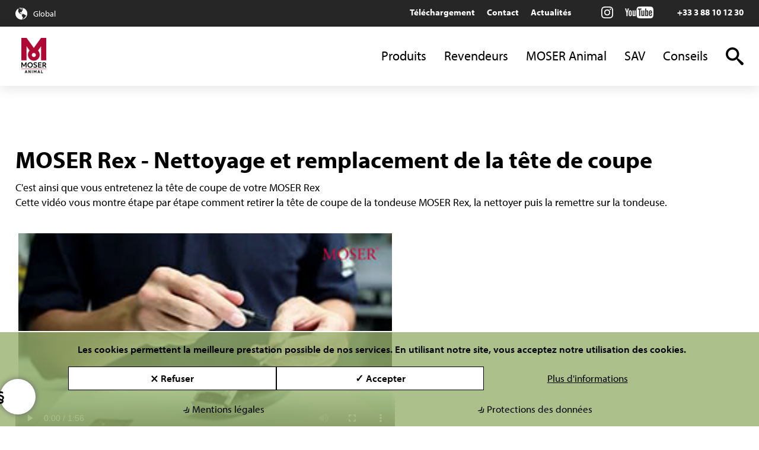

--- FILE ---
content_type: text/html; charset=utf-8
request_url: https://www.moser-animalline.fr/index.php?entretien-tete-coupe-moserrex-fr&lngsw=no
body_size: 7036
content:
<!DOCTYPE html><html lang="fr"><head><meta charset="utf-8"><link rel="canonical" href="https://www.moser-animalline.fr/index.php?entretien-tete-coupe-moserrex-fr"/><title>Entretien de la t&ecirc;te de coupe MOSER Rex</title><meta name="keywords" content="Moser, Moser Animalline, Machine de découpage de cheveux d’animal, Tailleur de cheveux d’animal, Toilettage, Nettoyage de l’ensemble de coupe"><meta name="description" content="Pour que vous puissiez profiter le plus longtemps possible de votre tondeuse, il est essentiel de prendre soin des lames et de les entretenir."><link rel="alternate" hreflang="de" href="https://www.moser-animalline.de/index.php?Schneidsatzpflege-mosermax505da8758dcc6355da8775f88a535da877cac0d9c" /><link rel="alternate" hreflang="x-default" href="https://www.moser-animalline.com/index.php?Blade-set-care-rex-en" /><link rel="alternate" hreflang="fr" href="https://www.moser-animalline.fr/index.php?entretien-tete-coupe-moserrex-fr" /><link rel="alternate" hreflang="it" href="https://www.moser-animalline.it/index.php?pulizia-testina-moser-rex-it" /><link rel="alternate" hreflang="es" href="https://www.moser-animal.es/index.php?Juego-de-cuchillas-Care-MOSER-Rex-es" /><link rel="alternate" hreflang="ru" href="https://www.moser-animal.ru/index.php?Blade-set-care-rex-en-ru" /><meta name="author" content="Wahl GmbH, 78112 St. Georgen, Germany"><meta name="web-author" content="Wahl GmbH, 78112 St. Georgen, Germany"><meta name="publisher" content="Wahl GmbH, 78112 St. Georgen, Germany"><meta name="copyright" content="Wahl GmbH, 78112 St. Georgen, Germany"><meta name="geo.region" content="DE-BW"><meta name="geo.placename" content="St. Georgen"><meta name="geo.position" content="48.07721;8.368897"><meta name="ICBM" content="48.07721, 8.368897"><meta http-equiv="expires" content="Sat, 23 Jan 2027 20:52:00 +0100"><meta name="language" content="fr"><meta name="viewport" content="width=device-width, initial-scale=1, user-scalable=no"><meta name="robots" content="all"><meta name="revisit-after" content="5 days"><meta name="distribution" content="global"><script>(function(d) {var config = {kitId: 'oud1rwl',scriptTimeout: 3000,async: true},h=d.documentElement,t=setTimeout(function(){h.className=h.className.replace(/\bwf-loading\b/g,"")+" wf-inactive";},config.scriptTimeout),tk=d.createElement("script"),f=false,s=d.getElementsByTagName("script")[0],a;h.className+=" wf-loading";tk.src='https://use.typekit.net/'+config.kitId+'.js';tk.async=true;tk.onload=tk.onreadystatechange=function(){a=this.readyState;if(f||a&&a!="complete"&&a!="loaded")return;f=true;clearTimeout(t);try{Typekit.load(config)}catch(e){}};s.parentNode.insertBefore(tk,s)})(document);</script><link rel="apple-touch-icon" sizes="180x180" href="/favicon/moser-animalline/apple-touch-icon.png"><link rel="icon" type="image/png" sizes="32x32" href="/favicon/moser-animalline/favicon-32x32.png"><link rel="icon" type="image/png" sizes="194x194" href="/favicon/moser-animalline/favicon-194x194.png"><link rel="icon" type="image/png" sizes="192x192" href="/favicon/moser-animalline/android-chrome-192x192.png"><link rel="icon" type="image/png" sizes="16x16" href="/favicon/moser-animalline/favicon-16x16.png"><link rel="manifest" href="/favicon/moser-animalline/site.webmanifest"><link rel="mask-icon" href="/favicon/moser-animalline/safari-pinned-tab.svg" color="#b00032"><link rel="shortcut icon" href="/favicon/moser-animalline/favicon.ico"><meta name="msapplication-TileColor" content="#b00032"><meta name="msapplication-TileImage" content="/favicon/moser-animalline/mstile-144x144.png"><meta name="msapplication-config" content="/favicon/moser-animalline/browserconfig.xml"><meta name="theme-color" content="#ffffff"><script></script><meta name="siteinfo" content="https://www.moser-animalline.fr/robots.txt"><meta name="generator" content="bee.tools® Content Management System, www.brain-at-work.de"><meta name="audience" content="all"><meta http-equiv="Resource-Type" content="document"><script>function languageselector(idlng){var idspracharray = new Array();idspracharray[0] = "1";idspracharray[1] = "2";idspracharray[2] = "3";idspracharray[3] = "4";idspracharray[4] = "5";idspracharray[5] = "6";idspracharray[6] = "7";idspracharray[7] = "8";idspracharray[8] = "9";idspracharray[9] = "10";idspracharray[10] = "11";idspracharray[11] = "12";idspracharray[12] = "13";idspracharray[13] = "14";idspracharray[14] = "15";var addrparts = location.href.split('|');if (addrparts.length > 1){for (var i = 0; i < idspracharray.length; i++){if (addrparts[addrparts.length - 1] == idspracharray[i]){var newlink = '';for (var n = 0; n < addrparts.length - 1; n++){newlink = newlink + addrparts[n] + '|';}newlink = newlink + idlng;location = newlink;return;}}location = location.toString() + '|' + idlng;}else{location = location.toString() + '|' + idlng;}}</script><script>var PATH_PROJECT_HTTP='https://www.moser-animalline.fr';var artikel={idartikel:'68471',idartikeldaten:'68471',sprache_idsprache:'4',sprache:'fr',idsite:'394',idsitecat:'1630',brows_seitenname:'entretien-tete-coupe-moserrex-fr',matchcode:'5da877cac0a64|4',idkategorie:'1906',kategoriepfad:'1|1520|1903|1906',templatetd:'dyncontent_2018'};</script><script async src="https://www.moser-animalline.fr/tmp/394_8e30a659c31b53017073692309ab0da1_bawjs.js"></script><link rel="preload" as="style" media="all" class="stylesheetall" href="https://www.moser-animalline.fr/tmp/394_0c5d7ac53e899184fffccdcc61369bb6_bawcss/all.678cb404b03b8.css" /><link rel="stylesheet" media="all" class="stylesheetall" href="https://www.moser-animalline.fr/tmp/394_0c5d7ac53e899184fffccdcc61369bb6_bawcss/all.678cb404b03b8.css" /></head><body class="febody" lang="fr" data-kategoriepfad="1|1520|1903|1906" data-idartikel="68471" data-sprache="4" data-sprachedir="ltr" data-templatetd="dyncontent_2018"><span style="width:0px;height:0px;margin:0px;padding:0px;border:0px;font-size:0;position:absolute;left:0px;top:0px;" id="bawtopofsite"></span><div class="bt "><header class="bthd fxd"><article class="nextcatarticleitem sttc" id="idartikeldescription68341"><div class="tphdr"><div><div class="lngswtch"><ul class="langswitch"><li><span>langswitch</span>Global<ul><li><a class="lang lang-de" href="https://www.moser-animalline.de/index.php?Schneidsatzpflege-mosermax505da8758dcc6355da8775f88a535da877cac0d9c&lngsw=no">Deutsch</a></li><li><a class="lang lang-en" href="https://www.moser-animalline.com/index.php?Blade-set-care-rex-en&lngsw=no">English</a></li><li><a class="lang lang-it" href="https://www.moser-animalline.it/index.php?pulizia-testina-moser-rex-it&lngsw=no">Italiano</a></li><li><a class="lang lang-es" href="https://www.moser-animal.es/index.php?Juego-de-cuchillas-Care-MOSER-Rex-es&lngsw=no">Español</a></li><li><a class="lang lang-ru" href="https://www.moser-animal.ru/index.php?Blade-set-care-rex-en-ru&lngsw=no">Русский</a></li></ul></li></ul></div><script>var eleas = document.querySelectorAll('div.lngswtch a');for (var i = 0; i < eleas.length; i++){eleas[i].setAttribute('onclick', 'obj_write2session.setsession("sprachwechselanzeige", "J", function(xmlhttp, name, value){location="' + eleas[i].href +  '";});');eleas[i].href = 'javascript:void(0);';}</script><div class="tphdr-nvwr"><div class="tphdr-nv"><a class="cond" id="hdmn-1913-68504" href="https://www.moser-animalline.fr/index.php?telechargement-animalline">T&eacute;l&eacute;chargement</a><a class="cond" id="hdmn-1924-68530" href="https://www.moser-animalline.fr/index.php?contact-animalline">Contact</a><a class="cond" id="hdmn-1912-68487" href="https://www.moser-animalline.fr/index.php?actualites-animalline">Actualit&eacute;s</a></div><div class="tphdr-scl"><a class="sclmd ig-lnk" href="https://www.instagram.com/moseranimalline/" target="_blank">instagram</a><a class="sclmd yt-lnk" href="https://www.youtube.com/wahlgmbh" target="_blank">youtube</a></div><div class="tphdr-tl"><a href="tel:+33388101230">+33 3 88 10 12 30</a></div></div></div></div><div class="mnhdr"><div><div class="hdlg"><a href="https://www.moser-animalline.fr/index.php?main|5a96c16b0142f|4"><img loading="lazy" width="42" height="60" src="https://www.moser-animalline.fr/data/media/103/MOSER_Animal_Logo_Website.png-37542.png"  srcset="https://www.moser-animalline.fr/data/media/103/MOSER_Animal_Logo_Website.png-37543.png 2x"  class="pic lg-dsktp" alt="MOSER Animalline" /><img loading="lazy" width="28" height="40" src="https://www.moser-animalline.fr/data/media/103/MOSER_Animal_Logo_Website.png-32164.png"  srcset="https://www.moser-animalline.fr/data/media/103/MOSER_Animal_Logo_Website.png-32165.png 2x"  class="pic lg-rwd" alt="MOSER Animalline" /></a></div><div class="mnnv"><ul><li class="drpdwn"><a id="hdmn-1769-68403" href="https://www.moser-animalline.fr/index.php?produits-animalline">Produits</a><span class="rwddrpdwnbtn produits-animalline-btn" onclick="obj_hidehtmlelements2.toggle2hide('.produits-animalline-drpdwn', '.produits-animalline-drpdwn', '.produits-animalline-btn', '.produits-animalline-btn', 'mark4hover', true);"></span><ul class="produits-animalline-drpdwn notdisplay"><li class=""><a id="hdmn-1770-68405" href="https://www.moser-animalline.fr/index.php?tondeuses-tonte-integrale-chien-chat-animaux">Tondeuses de tonte int&eacute;grale pour animaux</a></li><li class=""><a id="hdmn-1771-68407" href="https://www.moser-animalline.fr/index.php?tondeuses-tonte-details-partielle-chien-chat-animaux">Tondeuse de finition pour animaux</a></li><li class=""><a id="hdmn-1890-68413" href="https://www.moser-animalline.fr/index.php?outils-toilettage-animaux-compagnie-chien-chat">Outils de toilettage pour le pelage</a></li><li class=""><a id="hdmn-1891-68434" href="https://www.moser-animalline.fr/index.php?tetes-de-coupe-tondeuse-moser-animaux-chien-chat">T&ecirc;tes de coupe pour tondeuses pour animaux</a></li><li class=""><a id="hdmn-1892-68455" href="https://www.moser-animalline.fr/index.php?accessoires-tondeuse-moser-animaux-chien-chat">Accessoires pour tondeuses pour animaux</a></li><li class=""><a id="hdmn-1915-68506" href="https://www.moser-animalline.fr/index.php?contre-peignes-tondeuse-moser-animaux-chien-chat">Contre-peignes pour tondeuses pour animaux</a></li><li class=""><a id="hdmn-1535-68347" href="https://www.moser-animalline.fr/index.php?guide-toilettage-animal">Guide toilettage</a></li></ul></li><li class=""><a id="hdmn-1893-68461" href="https://www.moser-animalline.fr/index.php?revendeurs-animalline">Revendeurs</a></li><li class="drpdwn"><a id="hdmn-2247-72915" href="https://www.moser-animalline.fr/index.php?univers-marque-moser-animal">MOSER Animal</a><span class="rwddrpdwnbtn univers-marque-moser-animal-btn" onclick="obj_hidehtmlelements2.toggle2hide('.univers-marque-moser-animal-drpdwn', '.univers-marque-moser-animal-drpdwn', '.univers-marque-moser-animal-btn', '.univers-marque-moser-animal-btn', 'mark4hover', true);"></span><ul class="univers-marque-moser-animal-drpdwn notdisplay"><li class=""><a id="hdmn-2249-72923" href="https://www.moser-animalline.fr/index.php?reseaux-sociaux-tondeuses-accessoires-toilettage-animaux-chien-chat611247f50e2cd">MOSER Animal sur les r&eacute;seaux sociaux</a></li><li class=""><a id="hdmn-2250-72930" href="https://www.moser-animalline.fr/index.php?made-in-germany-tondeuses-accessoires-toilettage-animaux-chien-chat611247f544b66">Notre marque de fabrique : Made in Germany</a></li><li class=""><a id="hdmn-2251-72941" href="https://www.moser-animalline.fr/index.php?mecenat-tondeuses-accessoires-toilettage-animaux-chien-chat611247f5953df">M&eacute;c&eacute;nat : nos projets d'aide</a></li></ul></li><li class=""><a id="hdmn-1898-68465" href="https://www.moser-animalline.fr/index.php?SAV-animal">SAV</a></li><li class="drpdwn"><a id="hdmn-1903-68466" href="https://www.moser-animalline.fr/index.php?conseils-animal">Conseils</a><span class="rwddrpdwnbtn conseils-animal-btn" onclick="obj_hidehtmlelements2.toggle2hide('.conseils-animal-drpdwn', '.conseils-animal-drpdwn', '.conseils-animal-btn', '.conseils-animal-btn', 'mark4hover', true);"></span><ul class="conseils-animal-drpdwn notdisplay"><li class=""><a id="hdmn-1926-68531" href="https://www.moser-animalline.fr/index.php?conseils-utilisation-tondeuse-animaux-fr">Conseils d'utilisation pour tondeuse pour animaux</a></li><li class=""><a id="hdmn-1927-68532" href="https://www.moser-animalline.fr/index.php?toilettage-des-animaux-fr">Conseils pour l'entretien du pelage</a></li><li class=""><a id="hdmn-1906-68467" href="https://www.moser-animalline.fr/index.php?Nettoyage-et-entretien-fr">Nettoyage et entretien de votre tondeuse pour animaux</a></li></ul></li></ul></div><span data-attr="Langue" class="rwdlngswtchbtn rwdmenu" onclick="obj_hidehtmlelements2.toggle2hide('.rwdlngswtch', '.rwdlngswtch', '.rwdlngswtchbtn', '.rwdlngswtchbtn', 'mark4hover', true);">Global</span><div class="srch"><a data-attr="Chercher" href="javascript:void(0);" class="search-button" onclick="location='https://www.moser-animalline.fr/index.php?main|5dcbd7980c1fc|4';">search</a></div><span data-attr="Menu" class="rwdbtn mnbtn" onclick="obj_hidehtmlelements2.toggle2hide('.rwdmn', '.rwdmn', '.mnbtn', '.mnbtn', 'mark4hover', true);">menu</span></div></div><script>var mneles = document.querySelectorAll('div.mnnv a');for (var i = 0; i < mneles.length; i++){if (artikel['kategoriepfad'].indexOf('|' + mneles[i].id.split('-')[1]) > -1){mneles[i].className = (mneles[i].className + ' active').trim();}}</script><div class="rwdmn notdisplay"><div class="rwdmnmn"><ul><li class="drpdwn"><a id="hdmn-1769-68403" href="https://www.moser-animalline.fr/index.php?produits-animalline">Produits</a><span class="rwddrpdwnbtn produits-animalline-btn" onclick="obj_hidehtmlelements2.toggle2hide('.produits-animalline-drpdwn', '.produits-animalline-drpdwn', '.produits-animalline-btn', '.produits-animalline-btn', 'mark4hover', true);"></span><ul class="produits-animalline-drpdwn notdisplay"><li class=""><a id="hdmn-1770-68405" href="https://www.moser-animalline.fr/index.php?tondeuses-tonte-integrale-chien-chat-animaux">Tondeuses de tonte int&eacute;grale pour animaux</a></li><li class=""><a id="hdmn-1771-68407" href="https://www.moser-animalline.fr/index.php?tondeuses-tonte-details-partielle-chien-chat-animaux">Tondeuse de finition pour animaux</a></li><li class=""><a id="hdmn-1890-68413" href="https://www.moser-animalline.fr/index.php?outils-toilettage-animaux-compagnie-chien-chat">Outils de toilettage pour le pelage</a></li><li class=""><a id="hdmn-1891-68434" href="https://www.moser-animalline.fr/index.php?tetes-de-coupe-tondeuse-moser-animaux-chien-chat">T&ecirc;tes de coupe pour tondeuses pour animaux</a></li><li class=""><a id="hdmn-1892-68455" href="https://www.moser-animalline.fr/index.php?accessoires-tondeuse-moser-animaux-chien-chat">Accessoires pour tondeuses pour animaux</a></li><li class=""><a id="hdmn-1915-68506" href="https://www.moser-animalline.fr/index.php?contre-peignes-tondeuse-moser-animaux-chien-chat">Contre-peignes pour tondeuses pour animaux</a></li><li class=""><a id="hdmn-1535-68347" href="https://www.moser-animalline.fr/index.php?guide-toilettage-animal">Guide toilettage</a></li></ul></li><li class=""><a id="hdmn-1893-68461" href="https://www.moser-animalline.fr/index.php?revendeurs-animalline">Revendeurs</a></li><li class="drpdwn"><a id="hdmn-2247-72915" href="https://www.moser-animalline.fr/index.php?univers-marque-moser-animal">MOSER Animal</a><span class="rwddrpdwnbtn univers-marque-moser-animal-btn" onclick="obj_hidehtmlelements2.toggle2hide('.univers-marque-moser-animal-drpdwn', '.univers-marque-moser-animal-drpdwn', '.univers-marque-moser-animal-btn', '.univers-marque-moser-animal-btn', 'mark4hover', true);"></span><ul class="univers-marque-moser-animal-drpdwn notdisplay"><li class=""><a id="hdmn-2249-72923" href="https://www.moser-animalline.fr/index.php?reseaux-sociaux-tondeuses-accessoires-toilettage-animaux-chien-chat611247f50e2cd">MOSER Animal sur les r&eacute;seaux sociaux</a></li><li class=""><a id="hdmn-2250-72930" href="https://www.moser-animalline.fr/index.php?made-in-germany-tondeuses-accessoires-toilettage-animaux-chien-chat611247f544b66">Notre marque de fabrique : Made in Germany</a></li><li class=""><a id="hdmn-2251-72941" href="https://www.moser-animalline.fr/index.php?mecenat-tondeuses-accessoires-toilettage-animaux-chien-chat611247f5953df">M&eacute;c&eacute;nat : nos projets d'aide</a></li></ul></li><li class=""><a id="hdmn-1898-68465" href="https://www.moser-animalline.fr/index.php?SAV-animal">SAV</a></li><li class="drpdwn"><a id="hdmn-1903-68466" href="https://www.moser-animalline.fr/index.php?conseils-animal">Conseils</a><span class="rwddrpdwnbtn conseils-animal-btn" onclick="obj_hidehtmlelements2.toggle2hide('.conseils-animal-drpdwn', '.conseils-animal-drpdwn', '.conseils-animal-btn', '.conseils-animal-btn', 'mark4hover', true);"></span><ul class="conseils-animal-drpdwn notdisplay"><li class=""><a id="hdmn-1926-68531" href="https://www.moser-animalline.fr/index.php?conseils-utilisation-tondeuse-animaux-fr">Conseils d'utilisation pour tondeuse pour animaux</a></li><li class=""><a id="hdmn-1927-68532" href="https://www.moser-animalline.fr/index.php?toilettage-des-animaux-fr">Conseils pour l'entretien du pelage</a></li><li class=""><a id="hdmn-1906-68467" href="https://www.moser-animalline.fr/index.php?Nettoyage-et-entretien-fr">Nettoyage et entretien de votre tondeuse pour animaux</a></li></ul></li></ul></div><div class="rwdtpmn"><a class="cond" id="hdmn-1913-68504" href="https://www.moser-animalline.fr/index.php?telechargement-animalline">T&eacute;l&eacute;chargement</a><a class="cond" id="hdmn-1924-68530" href="https://www.moser-animalline.fr/index.php?contact-animalline">Contact</a><a class="cond" id="hdmn-1912-68487" href="https://www.moser-animalline.fr/index.php?actualites-animalline">Actualit&eacute;s</a></div></div><div class="rwdlngswtch rwdmenu notdisplay"><ul><li><a class="lang lang-de" href="https://www.moser-animalline.de/index.php?Schneidsatzpflege-mosermax505da8758dcc6355da8775f88a535da877cac0d9c&lngsw=no">Deutsch</a></li><li><a class="lang lang-en" href="https://www.moser-animalline.com/index.php?Blade-set-care-rex-en&lngsw=no">English</a></li><li><a class="lang lang-it" href="https://www.moser-animalline.it/index.php?pulizia-testina-moser-rex-it&lngsw=no">Italiano</a></li></ul></div></article></header><div class="bttpll"></div><main class="btmn"><section class="btdtl"><article class="articledetail" id="idartikel68471"><div class="dyncnt"><h1 class="hdng align-left" dir="ltr">MOSER Rex - Nettoyage et remplacement de la tête de coupe</h1><div class="bxcl-1 dyn_h2"><h2id="c-est-ainsi-que-vous-entretenez-la-tete-de-coupe-de-votre-moser-rex" >C'est ainsi que vous entretenez la tête de coupe de votre MOSER Rex</h2><div><div   class="bxclcnt-3 bxcl-1 "><div class="bxcl-3 txtcol col-enum_1" dir="ltr">Cette vid&eacute;o vous montre &eacute;tape par &eacute;tape comment retirer la t&ecirc;te de coupe de la tondeuse MOSER Rex, la nettoyer puis la remettre sur la tondeuse.</div></div><div  class="bxcl-1 "><video controls poster="https://www.moser-animalline.fr/data/media/42/Schneidsatzwechseln-Rex-18365.jpg"  data-mid="4296"><source src="https://www.moser-animalline.fr/data/media/42/Schneidsatzwechseln-Rex-18364.mp4" type="video/mp4"></video></div></div></div></div><div class="dynsdbr bxcl-1"><div class="tmln" id="tmln-68471"></div></div></article></section><div class="btshrtwr shrtbggrey-"><section class="btshrt"></section></div><section class="bttxt"></section></main><footer class="btft"><article class="nextcatarticleitem sttc" id="idartikeldescription68342"><div class="prdbck"><a href="javascript:void(0);" onclick="window.history.back();" class="backlink"><span>Retour à la page de sélection</span></a></div><div class="brdcrmbpth">Vous êtes ici: </div><div class="sprtr ftrsprtr"></div><div class="blft"><div class="blftin"><div class="ftbx rwdbx"><span class="ft-qustn">Vous avez des questions ? Pour nous joindre :</span><a class="ft-tl" href="tel:+33 3 88 10 12 30">+33 3 88 10 12 30</a></div><div class="ftbx logo"><span class="pic"><img loading="lazy" width="110" height="153" src="https://www.moser-animalline.fr/data/media/106/MOSER_Animal_Logo_WHITE.png-33069.png"   class="pic" alt="Wahl GmbH" /></span></div><div class="ftbx"><span class="fthdln contact-button" onclick="obj_hidehtmlelements2.toggle2hide('.contact-content', '.contact-content', '.contact-button', '.contact-button', 'mark4hover', false);">Contact</span><div class="contact-content notdisplay"><p><span class="fttl"><a href="tel:+33388101230">+33 3 88 10 12 30</a></span><span class="ftml"><a href="mailto:info@wahlfrance.com">info@wahlfrance.com</a></span></p><p class="intend">WAHL France SAS<br />Foch 1 c<br />67450 Mundolsheim<br />France</p></div></div><div class="ftbx"><span class="fthdln brands-button" onclick="obj_hidehtmlelements2.toggle2hide('.brands-content', '.brands-content', '.brands-button', '.brands-button', 'mark4hover', false);">Marques et produits</span><div class="brands-content notdisplay"><p><a class="hyperlinkfe targetblank" href="https://fr.wahl.com/Home/Materiel-de-toilettage-professionnel.aspx">WAHL Professional Pet</a><br /><a class="hyperlinkfe targetblank" href="https://fr.wahl.com/Home/Materiel-de-soin-chevaux-bovins-ovins.aspx">WAHL Large Animal</a><br /><a class="hyperlinkfe targetself" href="https://www.moser-animalline.fr">MOSER Animal</a><br /><a class="hyperlinkfe targetblank" href="https://fr.wahl.com/">WAHL Professional</a><br /><a class="hyperlinkfe targetblank" href="https://www.moserpro.fr">MOSER Professional</a><br /><br /></p></div></div><div class="ftbx"><span class="fthdln txt-button" onclick="obj_hidehtmlelements2.toggle2hide('.txt-content', '.txt-content', '.txt-button', '.txt-button', 'mark4hover', false);"></span><div class="txt-content notdisplay"><p></p></div></div><div class="ftbx last bxalign-left"><span class="fthdln txt2-button"></span><div class="txt2-content"><p></p></div></div></div></div><div class="grft"><div class="grftin"><div class="ftbx">© WAHL GmbH. Tous droits réservés.</div><div class="ftbx"><a href="https://www.moser-animalline.fr/index.php?imprint-animalline">Imprint</a><a href="https://www.moser-animalline.fr/index.php?privacy-policy-animalline">Mentions l&eacute;gales</a></div></div></div></article><article class="nextcatarticleitem sttc" id="idartikeldescription68344"><div class="cnt-ckcnsntmngr display"><span class="cnsnt-ttl-btn">&nbsp;&nbsp;Les cookies permettent la meilleure prestation possible de nos services. En utilisant notre site, vous acceptez notre utilisation des cookies.</span><div class="ckcnsntmngr-srvc"><a href="javascript:void(0);" class="srvc-btn srvc-no" href="#" onclick="obj_write2session.setsession('gaanalytics', 'N', function(){gaOptout();ga = null;});obj_hidehtmlelements2.toggle2hide('.cnt-ckcnsntmngr', '.cnt-ckcnsntmngr', '.btn-ckcnsntmngr', '.btn-ckcnsntmngr', 'mark4hover', true);">⨯ Refuser</a><a href="javascript:void(0);" class="srvc-btn srvc-yes" href="#" onclick="obj_write2session.setsession('gaanalytics', 'J', function(){document.cookie = disableStr + '=true; expires=Thu, 01 Jan 1970 00:00:00 UTC; path=/';});obj_hidehtmlelements2.toggle2hide('.cnt-ckcnsntmngr', '.cnt-ckcnsntmngr', '.btn-ckcnsntmngr', '.btn-ckcnsntmngr', 'mark4hover', true);">✓ Accepter</a><span class="info-btn info-btn-dyndienstdyncookieconsentmanagerdienst0beschreibung" onclick="obj_hidehtmlelements2.toggle2hide('.info-dyndienstdyncookieconsentmanagerdienst0beschreibung', '.info-dyndienstdyncookieconsentmanagerdienst0beschreibung', '.info-btn-dyndienstdyncookieconsentmanagerdienst0beschreibung', '.info-btn-dyndienstdyncookieconsentmanagerdienst0beschreibung', 'mark4hover', false);document.querySelector('.cnt-ckcnsntmngr').className = document.querySelector('.cnt-ckcnsntmngr').className.replace(/full/gi, '').trim() + (document.querySelector('.info-dyndienstdyncookieconsentmanagerdienst0beschreibung').className.indexOf('notdisplay') > -1 ? '' : ' full');"><span class="moreinfos">Plus d'informations</span><span class="lessinfos">Moins d'informations</span></span></div><div class="info-dienst info-dyndienstdyncookieconsentmanagerdienst0beschreibung notdisplay"><p>Les cookies de statistiques aident les propri&eacute;taires de sites Web &agrave; comprendre comment les visiteurs interagissent avec les sites Web en collectant et en communiquant des informations de mani&egrave;re anonyme.<br /><br /><span style="text-decoration: underline;">Les cookies suivants sont d&eacute;finis par Google Analytics :</span><br />Cookie _ga: <br /><em>Anbieter: www.moser-animalline.de, Ablauf: 2 Jahre, Typ: HTTP</em><br />Enregistre un identifiant unique qui est utilis&eacute; pour g&eacute;n&eacute;rer des donn&eacute;es statistiques sur la fa&ccedil;on dont le visiteur utilise le site Web.<br /><br />Cookie _gat:<br /><em>Anbieter: www.moser-animalline.de, Ablauf: 1 Tag, Typ: HTTP</em><br />Utilis&eacute; par Google Analytics pour limiter le taux de demande.<br /><br />Cookie&nbsp;_gid:<br /><em>Anbieter: www.moser-animalline.de, Ablauf: 1 Tag, Typ: HTTP</em><br />Enregistre un identifiant unique qui est utilis&eacute; pour g&eacute;n&eacute;rer des donn&eacute;es statistiques sur la fa&ccedil;on dont le visiteur utilise le site Web.<br /><br /><a href="https://www.moser-animalline.fr/index.php?main%7C5b98d55b9aacf%7C4" class="hyperlinkfe targetself"><span class="hyperlinkfe targetself">Vous trouverez plus d'informations dans notre politique de confidentialit&eacute;.</span></a></p></div><div class="ckcnsntmngr-lnks"><a class="hyperlinkfe dnlnks" href="https://www.moser-animalline.fr/index.php?main|5a96c68d9dc11|4">Mentions légales</a><a class="hyperlinkfe dnlnks" href="https://www.moser-animalline.fr/index.php?main|5b98d55b9aacf|4">Protections des données</a></div></div><span class="btn-ckcnsntmngr mark4hover" onclick="obj_hidehtmlelements2.toggle2hide('.cnt-ckcnsntmngr', '.cnt-ckcnsntmngr', '.btn-ckcnsntmngr', '.btn-ckcnsntmngr', 'mark4hover', false);"><span>§</span></span></article><article class="nextcatarticleitem sttc" id="idartikeldescription68345"><script type="application/ld+json">{"@context": "https://schema.org","@type": "Organization","logo": "https://www.moser-animalline.fr/data/media/38/Moser-Animalline_mittig-01.png-20377.png","contactPoint": [{"@type": "ContactPoint","telephone": "004977218060","areaServed": ["EN"],"availableLanguage": ["English", ""],"contactType": "customer support"}],"sameAs": ["https://www.facebook.com/MoserAnimalLine/", "https://www.instagram.com/moseranimalline", "https://www.youtube.com/wahlgmbh"],"url": "https://www.moser-animalline.fr"}</script><script type="application/ld+json">{"@context": "https://schema.org","@type": "WebSite","potentialAction": [{"@type": "SearchAction","target": "https://www.moser-animalline.fr/index.php?Moser-Animalline-Search&q={search_term_string}","query-input": "required name=search_term_string"}],"url": "https://www.moser-animalline.fr"}</script></article><article class="nextcatarticleitem sttc" id="idartikeldescription68346"></article></footer></div><script>var fotext = new Object();fotext['btpopup-close'] = 'btpopup%charcode[45]%close';</script><div class="bawlink"><a title="brain at work ist die Online Marketing Agentur für Allg&auml;u Bodensee Oberschwaben Bayerischer Wald S&uuml;d-Deutschland">by brain at work</a></div><div class="pswp" tabindex="-1" role="dialog" aria-hidden="true"><div class="pswp__bg"></div><div class="pswp__scroll-wrap"><div class="pswp__container"><div class="pswp__item"></div><div class="pswp__item"></div><div class="pswp__item"></div></div><div class="pswp__ui pswp__ui--hidden"><div class="pswp__top-bar"><div class="pswp__counter"></div><button class="pswp__button pswp__button--close" title="picgallery-close"></button><button class="pswp__button pswp__button--share" title="picgallery-share"></button><button class="pswp__button pswp__button--fs" title="picgallery-fullscreen"></button><button class="pswp__button pswp__button--zoom" title="picgallery-zoom"></button><div class="pswp__preloader"><div class="pswp__preloader__icn"><div class="pswp__preloader__cut"><div class="pswp__preloader__donut"></div></div></div></div></div><div class="pswp__share-modal pswp__share-modal--hidden pswp__single-tap"><div class="pswp__share-tooltip"></div></div><button class="pswp__button pswp__button--arrow--left" title="picgallery-prev"></button><button class="pswp__button pswp__button--arrow--right" title="picgallery-next"></button><div class="pswp__caption"><div class="pswp__caption__center"></div></div></div></div></div><script src="https://www.moser-animalline.fr/tmp/analyticscache/8b79f4996c43469646fb5ed3d37839ea.js" async></script><script>window.addEventListener('load', function(){obj_benchmark.dobenchmark('25047526', 'browserloadfinish');obj_vsttrck.trck(1000)}, false);</script></body></html>

--- FILE ---
content_type: text/html; charset=utf-8
request_url: https://www.moser-animalline.fr/function/both/baw_ajaxhandler/baw_ajax.php
body_size: 116
content:
{"aid":68471,"adid":68471,"lid":4,"katpfad":"1|1520|1903|1906","vid":null,"id":"8031948","visitstep":"1000"}

--- FILE ---
content_type: text/html; charset=utf-8
request_url: https://www.moser-animalline.fr/function/both/baw_ajaxhandler/baw_ajax.php
body_size: 93
content:
{"aid":null,"adid":null,"lid":null,"katpfad":null,"vid":8031948,"id":8031948,"visitstep":"1000"}

--- FILE ---
content_type: text/css
request_url: https://www.moser-animalline.fr/tmp/394_0c5d7ac53e899184fffccdcc61369bb6_bawcss/all.678cb404b03b8.css
body_size: 29054
content:
body.febody .formfieldhidden
{
	display: none;
}

body.febody .invisible
{
	display: none;
}

body.febody form div.formusername,
body.febody form input.txtformusername
{
	display: none;
}div.btpcpp
{
	width: 100%;
	height: 100%;
	display: block;
	position: fixed;
	top: 0;
	left: 0;
	background-color: #000;
	filter: alpha(opacity=90);
	opacity: 0.9;
	z-index: 20000;
}

div.btpupimg
{
	width: 100%;
	height: 100%;
	display: block;
	position: fixed;
	top: 0;
	left: 0;	
	z-index: 20000;
}

div.btpcppctrl
{
	width: 30px;
	height: 30px;
	display: block;

	line-height: 30px;
	text-align: center;
	cursor: pointer;
	position: absolute;

	top: 50%;
	left:  50%;
	
	-moz-border-radius: 75px;
	border-radius:75px;
	webkit-border-radius:75px;
}

div.btpcppctrl:before
{
	content: 'X';
	font-size: 14pt;
	color: #FFF;
}

div.btpcppctrl.btsmll
{
	left: auto;
	top: 30px;
	right:  30px;		
	border: 1px solid white;
	width: 40px;
	height: 40px;	
}

div.btpcppctrl
{
	background-color: #444;
	border: 1px solid white;
	width: 28px;
	height: 28px;	
}

div.btpcppctrl.btsmll:hover
{
	background-color: #444;
	border: 1px solid white;
	width: 40px;
	height: 40px;	
}

div.btpupimg  img
{
	display: block;
	margin: 0;
	position: absolute;
	top: 50%;
	left: 50%;
	cursor: pointer;
	border: 1px solid #444;
    -moz-box-shadow: 0px 0px 20px #d6d6d6;
    -webkit-box-shadow: 0px 0px 20px #d6d6d6;
    box-shadow: 0px 0px 20px #d6d6d6;
	object-fit: contain;
}

div.btpupimg img.btsmll
{
	display: block;
	position: static;
	margin: 0 auto;
    object-fit: contain;  	
	max-height: 80%;
	max-width: 90%;
	width: auto;
	height: auto;
}﻿body.febody .formfieldhidden,body.febody .invisible,body.febody form div.formusername,body.febody form input.txtformusername{display:none}html{margin:0;padding:0;outline:0}body.febody{margin:0;padding:0;outline:0}body.febody *{-webkit-box-sizing:border-box;-moz-box-sizing:border-box;box-sizing:border-box}body.febody *[onclick]{cursor:pointer}body.febody a img{border:none}body.febody div,body.febody span,body.febody object,body.febody iframe,body.febody h1,body.febody h2,body.febody h3,body.febody h4,body.febody h5,body.febody h6,body.febody p,body.febody blockquote,body.febody pre,body.febody abbr,body.febody address,body.febody cite,body.febody code,body.febody del,body.febody dfn,body.febody em,body.febody img,body.febody ins,body.febody kbd,body.febody q,body.febody samp,body.febody small,body.febody strong,body.febody sub,body.febody sup,body.febody var,body.febody b,body.febody i,body.febody dl,body.febody dt,body.febody dd,body.febody ol,body.febody ul,body.febody li,body.febody fieldset,body.febody form,body.febody label,body.febody legend,body.febody table,body.febody caption,body.febody tbody,body.febody tfoot,body.febody thead,body.febody tr,body.febody th,body.febody td,body.febody article,body.febody aside,body.febody figure,body.febody footer,body.febody header,body.febody hgroup,body.febody menu,body.febody nav,body.febody section,body.febody time,body.febody mark,body.febody audio,body.febody video{margin:0;padding:0;outline:0}body.febody article,body.febody aside,body.febody details,body.febody figcaption,body.febody figure,body.febody footer,body.febody header,body.febody hgroup,body.febody menu,body.febody nav,body.febody section,body.febody main{display:block}body.febody blockquote,body.febody q{quotes:none}body.febody blockquote::before,body.febody blockquote::after,body.febody q::before,body.febody q::after{content:"";content:none}body.febody table{border-collapse:collapse;border-spacing:0}body ol{list-style:decimal}body ul{list-style:disc}body ul li,body ol li{display:list-item}body.febody .blft .blftin .ftbx.rwdbx a.ft-tl::before,body.febody footer .blft .blftin .ftbx span.fthdln::after,div.zmsldrppp .zmsldrpppclose,body.febody .gnrlrtcl-shrt .mrlnk span,body.febody .prddtl span.hd.hd-acc::before,body.febody .prddtl h2.hd.hd-acc::before,body.febody .prddtl span.hd.hd-techdata::before,body.febody .prddtl h2.hd.hd-techdata::before,body.febody div.fadecontainer a.fadenext::after,body.febody div.fadecontainer a.fadeprevious::after,body.febody .srch .srchbtn,body.febody .search-content.display .btsrch .btsrchin input[type=submit],body.febody header.bthd .mnhdr>div span.mnbtn,body.febody header.bthd .mnhdr>div .srch a,body.febody a.sclmd.lnkd-lnk,body.febody a.sclmd.xng-lnk,body.febody a.sclmd.gp-lnk,body.febody a.sclmd.vm-lnk,body.febody a.sclmd.pt-lnk,body.febody a.sclmd.tw-lnk,body.febody a.sclmd.ig-lnk,body.febody a.sclmd.fb-lnk{background-image:url("https://www.moser-animalline.fr/frontend/style/wahl-brands_moser-animalline_2017/img/sprite.svg")}body.febody .fllfndr-cnt .fllfndr-txt,body.febody .cookie .ckhnws,div div.normpicitem:last-of-type,.pcgllrylst,body.febody .ppp,body.febody .hstr-wr .hstr-dtl .hstr-ttl,body.febody .gnrlrtcl-dtl .ga-gnrl{clear:both}body.febody .fllfndr-cnt .fllfndr-txt:after,body.febody .cookie .ckhnws:after,div div.normpicitem:last-of-type:after,.pcgllrylst:after,body.febody .ppp:after,body.febody .hstr-wr .hstr-dtl .hstr-ttl:after,body.febody .gnrlrtcl-dtl .ga-gnrl:after{content:" ";display:block;height:0;clear:both;visibility:hidden}body.febody html .fllfndr-cnt .fllfndr-txt,body.febody .fllfndr-cnt html .fllfndr-txt,body.febody html .cookie .ckhnws,body.febody .cookie html .ckhnws,div html div.normpicitem:last-of-type,* html .pcgllrylst,body.febody html .ppp,body.febody html .hstr-wr .hstr-dtl .hstr-ttl,body.febody .hstr-wr .hstr-dtl html .hstr-ttl,body.febody html .gnrlrtcl-dtl .ga-gnrl,body.febody .gnrlrtcl-dtl html .ga-gnrl{height:1px}body.febody .lang-hint .lang-hint-cnt>span.btn,body.febody .cattsr,body.febody .gnrlrtcl-dtl .ga-abs>div{display:-ms-flexbox;display:-webkit-flex;display:flex;-ms-flex-wrap:wrap;-ms-flex-direction:row;-webkit-flex-flow:row wrap;flex-flow:row wrap;-webkit-align-items:flex-start;align-items:flex-start}.febody .notdisplay:not(.bt){display:none}.febody .display{display:block}.febody .formfieldhidden{display:none}.febody .invisible{display:none}.febody form div.formusername,.febody form input.txtformusername{display:none}.febody #overDiv{background:#fff;padding:10px;-webkit-box-shadow:0 0 5px #666;-moz-box-shadow:0 0 5px #666;box-shadow:0 0 5px #666}body.febody{overflow-x:hidden}body.febody a{color:#000;text-decoration:none}body.febody a:hover{text-decoration:underline}body.febody img{height:fit-content}body.febody img[width]{height:fit-content}.febody{font-family:myriad-pro,sans-serif;font-size:14px;line-height:135%;font-weight:normal;font-variant:normal;font-style:normal;color:#000}.mceContentBody{font-size:14px;line-height:135%;font-weight:normal;font-variant:normal;font-style:normal;color:#000}h1{font-size:220%;font-weight:700;font-variant:normal;font-style:normal;color:#000;line-height:100%;overflow-wrap:break-word;word-wrap:break-word;-webkit-hyphens:auto;-moz-hyphens:auto;hyphens:auto}@media only screen and (max-width: 800px){h1{font-size:180%;font-weight:600}}h2{font-size:180%;font-weight:700;font-variant:normal;font-style:normal;color:#000;line-height:100%;overflow-wrap:break-word;word-wrap:break-word;-webkit-hyphens:auto;-moz-hyphens:auto;hyphens:auto}@media only screen and (max-width: 800px){h2{font-size:130%;font-weight:600}}h3{font-size:130%;font-weight:600;font-variant:normal;font-style:normal;color:#000}@media only screen and (max-width: 800px){h3{font-size:120%}}h4{font-size:120%;font-weight:600;font-variant:normal;font-style:normal;color:#000}h5{font-size:115%;font-weight:400;font-variant:normal;font-style:normal;color:#000}h6{font-size:110%;font-weight:400;font-variant:normal;font-style:normal;color:#000}body.febody a.sclmd{display:inline-block;width:20px;height:20px;color:rgba(0,0,0,0) !important;overflow:hidden;-webkit-user-select:none;-moz-user-select:none;-ms-user-select:none;user-select:none}body.febody a.sclmd.fb-lnk{background-size:80px 440px;background-position:-20px -120px}body.febody a.sclmd.ig-lnk{background-size:80px 440px;background-position:-20px -200px}body.febody a.sclmd.tw-lnk{background-size:80px 440px;background-position:-20px -380px}body.febody a.sclmd.pt-lnk{background-size:80px 440px;background-position:-20px -280px}body.febody a.sclmd.yt-lnk{background-image:url("https://www.moser-animalline.fr/frontend/style/wahl-brands_moser-animalline_2017/img/youtube-w.png");background-size:100%;background-repeat:no-repeat;background-position:center;width:48px}body.febody a.sclmd.vm-lnk{background-size:80px 440px;background-position:-20px -400px}body.febody a.sclmd.gp-lnk{background-size:80px 440px;background-position:-20px -140px}body.febody a.sclmd.xng-lnk{background-size:80px 440px;background-position:-20px -420px}body.febody a.sclmd.lnkd-lnk{background-size:80px 440px;background-position:-20px -220px}.febody .notdisplay:not(.bt){display:none}.febody .display{display:block}@media all and (min-width: 0px)and (max-width: 500px){.febody .sm-notdisplay:not(.bt){display:none}.febody .sm-display{display:block}}@media all and (min-width: 501px)and (max-width: 800px){.febody .md-notdisplay:not(.bt){display:none}.febody .md-display{display:block}}@media all and (min-width: 801px){.febody .lg-notdisplay:not(.bt){display:none}.febody .lg-display{display:block}}@media all and (min-width: 1401px){.febody .xl-notdisplay:not(.bt){display:none}.febody .xl-display{display:block}}.febody .formfieldhidden{display:none}.febody .invisible{display:none}.febody form div.formusername,.febody form input.txtformusername{display:none}.febody #overDiv{background:#fff;padding:10px;box-shadow:0 0 5px #666}body.febody .flex .align-items-top{align-items:flex-start;align-content:flex-start}body.febody .flex .align-items-center{align-items:center;align-content:center}body.febody .flex .align-items-bottom{align-items:bottom;align-content:bottom}@media all and (min-width: 0px)and (max-width: 500px){body.febody .flex .sm-align-items-top{align-items:flex-start;align-content:flex-start}body.febody .flex .sm-align-items-center{align-items:center;align-content:center}body.febody .flex .sm-align-items-bottom{align-items:bottom;align-content:bottom}}@media all and (min-width: 501px)and (max-width: 800px){body.febody .flex .md-align-items-top{align-items:flex-start;align-content:flex-start}body.febody .flex .md-align-items-center{align-items:center;align-content:center}body.febody .flex .md-align-items-bottom{align-items:bottom;align-content:bottom}}@media all and (min-width: 801px){body.febody .flex .lg-align-items-top{align-items:flex-start;align-content:flex-start}body.febody .flex .lg-align-items-center{align-items:center;align-content:center}body.febody .flex .lg-align-items-bottom{align-items:bottom;align-content:bottom}}@media all and (min-width: 1401px){body.febody .flex .xl-align-items-top{align-items:flex-start;align-content:flex-start}body.febody .flex .xl-align-items-center{align-items:center;align-content:center}body.febody .flex .xl-align-items-bottom{align-items:bottom;align-content:bottom}}body.febody .bx-5{width:-webkit-calc(1 * ((100% - 190px) / 20) + 0px);width:-moz-calc(1 * ((100% - 190px) / 20) + 0px);width:calc(1 * ((100% - 190px) / 20) + 0px)}body.febody .bx-10{width:-webkit-calc(2 * ((100% - 190px) / 20) + 10px);width:-moz-calc(2 * ((100% - 190px) / 20) + 10px);width:calc(2 * ((100% - 190px) / 20) + 10px)}body.febody .bx-15{width:-webkit-calc(3 * ((100% - 190px) / 20) + 20px);width:-moz-calc(3 * ((100% - 190px) / 20) + 20px);width:calc(3 * ((100% - 190px) / 20) + 20px)}body.febody .bx-20{width:-webkit-calc(4 * ((100% - 190px) / 20) + 30px);width:-moz-calc(4 * ((100% - 190px) / 20) + 30px);width:calc(4 * ((100% - 190px) / 20) + 30px)}body.febody .bx-25{width:-webkit-calc(5 * ((100% - 190px) / 20) + 40px);width:-moz-calc(5 * ((100% - 190px) / 20) + 40px);width:calc(5 * ((100% - 190px) / 20) + 40px)}body.febody .bx-30{width:-webkit-calc(6 * ((100% - 190px) / 20) + 50px);width:-moz-calc(6 * ((100% - 190px) / 20) + 50px);width:calc(6 * ((100% - 190px) / 20) + 50px)}body.febody .bx-33{width:-webkit-calc(6.6666 * ((100% - 190px) / 20) + 56.666px);width:-moz-calc(6.6666 * ((100% - 190px) / 20) + 56.666px);width:calc(6.6666 * ((100% - 190px) / 20) + 56.666px)}body.febody .bx-35{width:-webkit-calc(7 * ((100% - 190px) / 20) + 60px);width:-moz-calc(7 * ((100% - 190px) / 20) + 60px);width:calc(7 * ((100% - 190px) / 20) + 60px)}body.febody .bx-40{width:-webkit-calc(8 * ((100% - 190px) / 20) + 70px);width:-moz-calc(8 * ((100% - 190px) / 20) + 70px);width:calc(8 * ((100% - 190px) / 20) + 70px)}body.febody .bx-45{width:-webkit-calc(9 * ((100% - 190px) / 20) + 80px);width:-moz-calc(9 * ((100% - 190px) / 20) + 80px);width:calc(9 * ((100% - 190px) / 20) + 80px)}body.febody .bx-50{width:-webkit-calc(10 * ((100% - 190px) / 20) + 90px);width:-moz-calc(10 * ((100% - 190px) / 20) + 90px);width:calc(10 * ((100% - 190px) / 20) + 90px)}body.febody .bx-55{width:-webkit-calc(11 * ((100% - 190px) / 20) + 100px);width:-moz-calc(11 * ((100% - 190px) / 20) + 100px);width:calc(11 * ((100% - 190px) / 20) + 100px)}body.febody .bx-60{width:-webkit-calc(12 * ((100% - 190px) / 20) + 110px);width:-moz-calc(12 * ((100% - 190px) / 20) + 110px);width:calc(12 * ((100% - 190px) / 20) + 110px)}body.febody .bx-65{width:-webkit-calc(13 * ((100% - 190px) / 20) + 120px);width:-moz-calc(13 * ((100% - 190px) / 20) + 120px);width:calc(13 * ((100% - 190px) / 20) + 120px)}body.febody .bx-66{width:-webkit-calc(13.3332 * ((100% - 190px) / 20) + 123.332px);width:-moz-calc(13.3332 * ((100% - 190px) / 20) + 123.332px);width:calc(13.3332 * ((100% - 190px) / 20) + 123.332px)}body.febody .bx-70{width:-webkit-calc(14 * ((100% - 190px) / 20) + 130px);width:-moz-calc(14 * ((100% - 190px) / 20) + 130px);width:calc(14 * ((100% - 190px) / 20) + 130px)}body.febody .bx-75{width:-webkit-calc(15 * ((100% - 190px) / 20) + 140px);width:-moz-calc(15 * ((100% - 190px) / 20) + 140px);width:calc(15 * ((100% - 190px) / 20) + 140px)}body.febody .bx-80{width:-webkit-calc(16 * ((100% - 190px) / 20) + 150px);width:-moz-calc(16 * ((100% - 190px) / 20) + 150px);width:calc(16 * ((100% - 190px) / 20) + 150px)}body.febody .bx-85{width:-webkit-calc(17 * ((100% - 190px) / 20) + 160px);width:-moz-calc(17 * ((100% - 190px) / 20) + 160px);width:calc(17 * ((100% - 190px) / 20) + 160px)}body.febody .bx-90{width:-webkit-calc(18 * ((100% - 190px) / 20) + 170px);width:-moz-calc(18 * ((100% - 190px) / 20) + 170px);width:calc(18 * ((100% - 190px) / 20) + 170px)}body.febody .bx-95{width:-webkit-calc(19 * ((100% - 190px) / 20) + 180px);width:-moz-calc(19 * ((100% - 190px) / 20) + 180px);width:calc(19 * ((100% - 190px) / 20) + 180px)}body.febody .bx-100{width:-webkit-calc(20 * ((100% - 190px) / 20) + 190px);width:-moz-calc(20 * ((100% - 190px) / 20) + 190px);width:calc(20 * ((100% - 190px) / 20) + 190px)}@media all and (min-width: 0px)and (max-width: 500px){body.febody .sm-bx-5{width:-webkit-calc(1 * ((100% - 190px) / 20) + 0px);width:-moz-calc(1 * ((100% - 190px) / 20) + 0px);width:calc(1 * ((100% - 190px) / 20) + 0px)}body.febody .sm-bx-10{width:-webkit-calc(2 * ((100% - 190px) / 20) + 10px);width:-moz-calc(2 * ((100% - 190px) / 20) + 10px);width:calc(2 * ((100% - 190px) / 20) + 10px)}body.febody .sm-bx-15{width:-webkit-calc(3 * ((100% - 190px) / 20) + 20px);width:-moz-calc(3 * ((100% - 190px) / 20) + 20px);width:calc(3 * ((100% - 190px) / 20) + 20px)}body.febody .sm-bx-20{width:-webkit-calc(4 * ((100% - 190px) / 20) + 30px);width:-moz-calc(4 * ((100% - 190px) / 20) + 30px);width:calc(4 * ((100% - 190px) / 20) + 30px)}body.febody .sm-bx-25{width:-webkit-calc(5 * ((100% - 190px) / 20) + 40px);width:-moz-calc(5 * ((100% - 190px) / 20) + 40px);width:calc(5 * ((100% - 190px) / 20) + 40px)}body.febody .sm-bx-30{width:-webkit-calc(6 * ((100% - 190px) / 20) + 50px);width:-moz-calc(6 * ((100% - 190px) / 20) + 50px);width:calc(6 * ((100% - 190px) / 20) + 50px)}body.febody .sm-bx-33{width:-webkit-calc(6.6666 * ((100% - 190px) / 20) + 56.666px);width:-moz-calc(6.6666 * ((100% - 190px) / 20) + 56.666px);width:calc(6.6666 * ((100% - 190px) / 20) + 56.666px)}body.febody .sm-bx-35{width:-webkit-calc(7 * ((100% - 190px) / 20) + 60px);width:-moz-calc(7 * ((100% - 190px) / 20) + 60px);width:calc(7 * ((100% - 190px) / 20) + 60px)}body.febody .sm-bx-40{width:-webkit-calc(8 * ((100% - 190px) / 20) + 70px);width:-moz-calc(8 * ((100% - 190px) / 20) + 70px);width:calc(8 * ((100% - 190px) / 20) + 70px)}body.febody .sm-bx-45{width:-webkit-calc(9 * ((100% - 190px) / 20) + 80px);width:-moz-calc(9 * ((100% - 190px) / 20) + 80px);width:calc(9 * ((100% - 190px) / 20) + 80px)}body.febody .sm-bx-50{width:-webkit-calc(10 * ((100% - 190px) / 20) + 90px);width:-moz-calc(10 * ((100% - 190px) / 20) + 90px);width:calc(10 * ((100% - 190px) / 20) + 90px)}body.febody .sm-bx-55{width:-webkit-calc(11 * ((100% - 190px) / 20) + 100px);width:-moz-calc(11 * ((100% - 190px) / 20) + 100px);width:calc(11 * ((100% - 190px) / 20) + 100px)}body.febody .sm-bx-60{width:-webkit-calc(12 * ((100% - 190px) / 20) + 110px);width:-moz-calc(12 * ((100% - 190px) / 20) + 110px);width:calc(12 * ((100% - 190px) / 20) + 110px)}body.febody .sm-bx-65{width:-webkit-calc(13 * ((100% - 190px) / 20) + 120px);width:-moz-calc(13 * ((100% - 190px) / 20) + 120px);width:calc(13 * ((100% - 190px) / 20) + 120px)}body.febody .sm-bx-66{width:-webkit-calc(13.3332 * ((100% - 190px) / 20) + 123.332px);width:-moz-calc(13.3332 * ((100% - 190px) / 20) + 123.332px);width:calc(13.3332 * ((100% - 190px) / 20) + 123.332px)}body.febody .sm-bx-70{width:-webkit-calc(14 * ((100% - 190px) / 20) + 130px);width:-moz-calc(14 * ((100% - 190px) / 20) + 130px);width:calc(14 * ((100% - 190px) / 20) + 130px)}body.febody .sm-bx-75{width:-webkit-calc(15 * ((100% - 190px) / 20) + 140px);width:-moz-calc(15 * ((100% - 190px) / 20) + 140px);width:calc(15 * ((100% - 190px) / 20) + 140px)}body.febody .sm-bx-80{width:-webkit-calc(16 * ((100% - 190px) / 20) + 150px);width:-moz-calc(16 * ((100% - 190px) / 20) + 150px);width:calc(16 * ((100% - 190px) / 20) + 150px)}body.febody .sm-bx-85{width:-webkit-calc(17 * ((100% - 190px) / 20) + 160px);width:-moz-calc(17 * ((100% - 190px) / 20) + 160px);width:calc(17 * ((100% - 190px) / 20) + 160px)}body.febody .sm-bx-90{width:-webkit-calc(18 * ((100% - 190px) / 20) + 170px);width:-moz-calc(18 * ((100% - 190px) / 20) + 170px);width:calc(18 * ((100% - 190px) / 20) + 170px)}body.febody .sm-bx-95{width:-webkit-calc(19 * ((100% - 190px) / 20) + 180px);width:-moz-calc(19 * ((100% - 190px) / 20) + 180px);width:calc(19 * ((100% - 190px) / 20) + 180px)}body.febody .sm-bx-100{width:-webkit-calc(20 * ((100% - 190px) / 20) + 190px);width:-moz-calc(20 * ((100% - 190px) / 20) + 190px);width:calc(20 * ((100% - 190px) / 20) + 190px)}}@media all and (min-width: 501px)and (max-width: 800px){body.febody .md-bx-5{width:-webkit-calc(1 * ((100% - 190px) / 20) + 0px);width:-moz-calc(1 * ((100% - 190px) / 20) + 0px);width:calc(1 * ((100% - 190px) / 20) + 0px)}body.febody .md-bx-10{width:-webkit-calc(2 * ((100% - 190px) / 20) + 10px);width:-moz-calc(2 * ((100% - 190px) / 20) + 10px);width:calc(2 * ((100% - 190px) / 20) + 10px)}body.febody .md-bx-15{width:-webkit-calc(3 * ((100% - 190px) / 20) + 20px);width:-moz-calc(3 * ((100% - 190px) / 20) + 20px);width:calc(3 * ((100% - 190px) / 20) + 20px)}body.febody .md-bx-20{width:-webkit-calc(4 * ((100% - 190px) / 20) + 30px);width:-moz-calc(4 * ((100% - 190px) / 20) + 30px);width:calc(4 * ((100% - 190px) / 20) + 30px)}body.febody .md-bx-25{width:-webkit-calc(5 * ((100% - 190px) / 20) + 40px);width:-moz-calc(5 * ((100% - 190px) / 20) + 40px);width:calc(5 * ((100% - 190px) / 20) + 40px)}body.febody .md-bx-30{width:-webkit-calc(6 * ((100% - 190px) / 20) + 50px);width:-moz-calc(6 * ((100% - 190px) / 20) + 50px);width:calc(6 * ((100% - 190px) / 20) + 50px)}body.febody .md-bx-33{width:-webkit-calc(6.6666 * ((100% - 190px) / 20) + 56.666px);width:-moz-calc(6.6666 * ((100% - 190px) / 20) + 56.666px);width:calc(6.6666 * ((100% - 190px) / 20) + 56.666px)}body.febody .md-bx-35{width:-webkit-calc(7 * ((100% - 190px) / 20) + 60px);width:-moz-calc(7 * ((100% - 190px) / 20) + 60px);width:calc(7 * ((100% - 190px) / 20) + 60px)}body.febody .md-bx-40{width:-webkit-calc(8 * ((100% - 190px) / 20) + 70px);width:-moz-calc(8 * ((100% - 190px) / 20) + 70px);width:calc(8 * ((100% - 190px) / 20) + 70px)}body.febody .md-bx-45{width:-webkit-calc(9 * ((100% - 190px) / 20) + 80px);width:-moz-calc(9 * ((100% - 190px) / 20) + 80px);width:calc(9 * ((100% - 190px) / 20) + 80px)}body.febody .md-bx-50{width:-webkit-calc(10 * ((100% - 190px) / 20) + 90px);width:-moz-calc(10 * ((100% - 190px) / 20) + 90px);width:calc(10 * ((100% - 190px) / 20) + 90px)}body.febody .md-bx-55{width:-webkit-calc(11 * ((100% - 190px) / 20) + 100px);width:-moz-calc(11 * ((100% - 190px) / 20) + 100px);width:calc(11 * ((100% - 190px) / 20) + 100px)}body.febody .md-bx-60{width:-webkit-calc(12 * ((100% - 190px) / 20) + 110px);width:-moz-calc(12 * ((100% - 190px) / 20) + 110px);width:calc(12 * ((100% - 190px) / 20) + 110px)}body.febody .md-bx-65{width:-webkit-calc(13 * ((100% - 190px) / 20) + 120px);width:-moz-calc(13 * ((100% - 190px) / 20) + 120px);width:calc(13 * ((100% - 190px) / 20) + 120px)}body.febody .md-bx-66{width:-webkit-calc(13.3332 * ((100% - 190px) / 20) + 123.332px);width:-moz-calc(13.3332 * ((100% - 190px) / 20) + 123.332px);width:calc(13.3332 * ((100% - 190px) / 20) + 123.332px)}body.febody .md-bx-70{width:-webkit-calc(14 * ((100% - 190px) / 20) + 130px);width:-moz-calc(14 * ((100% - 190px) / 20) + 130px);width:calc(14 * ((100% - 190px) / 20) + 130px)}body.febody .md-bx-75{width:-webkit-calc(15 * ((100% - 190px) / 20) + 140px);width:-moz-calc(15 * ((100% - 190px) / 20) + 140px);width:calc(15 * ((100% - 190px) / 20) + 140px)}body.febody .md-bx-80{width:-webkit-calc(16 * ((100% - 190px) / 20) + 150px);width:-moz-calc(16 * ((100% - 190px) / 20) + 150px);width:calc(16 * ((100% - 190px) / 20) + 150px)}body.febody .md-bx-85{width:-webkit-calc(17 * ((100% - 190px) / 20) + 160px);width:-moz-calc(17 * ((100% - 190px) / 20) + 160px);width:calc(17 * ((100% - 190px) / 20) + 160px)}body.febody .md-bx-90{width:-webkit-calc(18 * ((100% - 190px) / 20) + 170px);width:-moz-calc(18 * ((100% - 190px) / 20) + 170px);width:calc(18 * ((100% - 190px) / 20) + 170px)}body.febody .md-bx-95{width:-webkit-calc(19 * ((100% - 190px) / 20) + 180px);width:-moz-calc(19 * ((100% - 190px) / 20) + 180px);width:calc(19 * ((100% - 190px) / 20) + 180px)}body.febody .md-bx-100{width:-webkit-calc(20 * ((100% - 190px) / 20) + 190px);width:-moz-calc(20 * ((100% - 190px) / 20) + 190px);width:calc(20 * ((100% - 190px) / 20) + 190px)}}@media all and (min-width: 801px){body.febody .lg-bx-5{width:-webkit-calc(1 * ((100% - 190px) / 20) + 0px);width:-moz-calc(1 * ((100% - 190px) / 20) + 0px);width:calc(1 * ((100% - 190px) / 20) + 0px)}body.febody .lg-bx-10{width:-webkit-calc(2 * ((100% - 190px) / 20) + 10px);width:-moz-calc(2 * ((100% - 190px) / 20) + 10px);width:calc(2 * ((100% - 190px) / 20) + 10px)}body.febody .lg-bx-15{width:-webkit-calc(3 * ((100% - 190px) / 20) + 20px);width:-moz-calc(3 * ((100% - 190px) / 20) + 20px);width:calc(3 * ((100% - 190px) / 20) + 20px)}body.febody .lg-bx-20{width:-webkit-calc(4 * ((100% - 190px) / 20) + 30px);width:-moz-calc(4 * ((100% - 190px) / 20) + 30px);width:calc(4 * ((100% - 190px) / 20) + 30px)}body.febody .lg-bx-25{width:-webkit-calc(5 * ((100% - 190px) / 20) + 40px);width:-moz-calc(5 * ((100% - 190px) / 20) + 40px);width:calc(5 * ((100% - 190px) / 20) + 40px)}body.febody .lg-bx-30{width:-webkit-calc(6 * ((100% - 190px) / 20) + 50px);width:-moz-calc(6 * ((100% - 190px) / 20) + 50px);width:calc(6 * ((100% - 190px) / 20) + 50px)}body.febody .lg-bx-33{width:-webkit-calc(6.6666 * ((100% - 190px) / 20) + 56.666px);width:-moz-calc(6.6666 * ((100% - 190px) / 20) + 56.666px);width:calc(6.6666 * ((100% - 190px) / 20) + 56.666px)}body.febody .lg-bx-35{width:-webkit-calc(7 * ((100% - 190px) / 20) + 60px);width:-moz-calc(7 * ((100% - 190px) / 20) + 60px);width:calc(7 * ((100% - 190px) / 20) + 60px)}body.febody .lg-bx-40{width:-webkit-calc(8 * ((100% - 190px) / 20) + 70px);width:-moz-calc(8 * ((100% - 190px) / 20) + 70px);width:calc(8 * ((100% - 190px) / 20) + 70px)}body.febody .lg-bx-45{width:-webkit-calc(9 * ((100% - 190px) / 20) + 80px);width:-moz-calc(9 * ((100% - 190px) / 20) + 80px);width:calc(9 * ((100% - 190px) / 20) + 80px)}body.febody .lg-bx-50{width:-webkit-calc(10 * ((100% - 190px) / 20) + 90px);width:-moz-calc(10 * ((100% - 190px) / 20) + 90px);width:calc(10 * ((100% - 190px) / 20) + 90px)}body.febody .lg-bx-55{width:-webkit-calc(11 * ((100% - 190px) / 20) + 100px);width:-moz-calc(11 * ((100% - 190px) / 20) + 100px);width:calc(11 * ((100% - 190px) / 20) + 100px)}body.febody .lg-bx-60{width:-webkit-calc(12 * ((100% - 190px) / 20) + 110px);width:-moz-calc(12 * ((100% - 190px) / 20) + 110px);width:calc(12 * ((100% - 190px) / 20) + 110px)}body.febody .lg-bx-65{width:-webkit-calc(13 * ((100% - 190px) / 20) + 120px);width:-moz-calc(13 * ((100% - 190px) / 20) + 120px);width:calc(13 * ((100% - 190px) / 20) + 120px)}body.febody .lg-bx-66{width:-webkit-calc(13.3332 * ((100% - 190px) / 20) + 123.332px);width:-moz-calc(13.3332 * ((100% - 190px) / 20) + 123.332px);width:calc(13.3332 * ((100% - 190px) / 20) + 123.332px)}body.febody .lg-bx-70{width:-webkit-calc(14 * ((100% - 190px) / 20) + 130px);width:-moz-calc(14 * ((100% - 190px) / 20) + 130px);width:calc(14 * ((100% - 190px) / 20) + 130px)}body.febody .lg-bx-75{width:-webkit-calc(15 * ((100% - 190px) / 20) + 140px);width:-moz-calc(15 * ((100% - 190px) / 20) + 140px);width:calc(15 * ((100% - 190px) / 20) + 140px)}body.febody .lg-bx-80{width:-webkit-calc(16 * ((100% - 190px) / 20) + 150px);width:-moz-calc(16 * ((100% - 190px) / 20) + 150px);width:calc(16 * ((100% - 190px) / 20) + 150px)}body.febody .lg-bx-85{width:-webkit-calc(17 * ((100% - 190px) / 20) + 160px);width:-moz-calc(17 * ((100% - 190px) / 20) + 160px);width:calc(17 * ((100% - 190px) / 20) + 160px)}body.febody .lg-bx-90{width:-webkit-calc(18 * ((100% - 190px) / 20) + 170px);width:-moz-calc(18 * ((100% - 190px) / 20) + 170px);width:calc(18 * ((100% - 190px) / 20) + 170px)}body.febody .lg-bx-95{width:-webkit-calc(19 * ((100% - 190px) / 20) + 180px);width:-moz-calc(19 * ((100% - 190px) / 20) + 180px);width:calc(19 * ((100% - 190px) / 20) + 180px)}body.febody .lg-bx-100{width:-webkit-calc(20 * ((100% - 190px) / 20) + 190px);width:-moz-calc(20 * ((100% - 190px) / 20) + 190px);width:calc(20 * ((100% - 190px) / 20) + 190px)}}@media all and (min-width: 1401px){body.febody .xl-bx-5{width:-webkit-calc(1 * ((100% - 190px) / 20) + 0px);width:-moz-calc(1 * ((100% - 190px) / 20) + 0px);width:calc(1 * ((100% - 190px) / 20) + 0px)}body.febody .xl-bx-10{width:-webkit-calc(2 * ((100% - 190px) / 20) + 10px);width:-moz-calc(2 * ((100% - 190px) / 20) + 10px);width:calc(2 * ((100% - 190px) / 20) + 10px)}body.febody .xl-bx-15{width:-webkit-calc(3 * ((100% - 190px) / 20) + 20px);width:-moz-calc(3 * ((100% - 190px) / 20) + 20px);width:calc(3 * ((100% - 190px) / 20) + 20px)}body.febody .xl-bx-20{width:-webkit-calc(4 * ((100% - 190px) / 20) + 30px);width:-moz-calc(4 * ((100% - 190px) / 20) + 30px);width:calc(4 * ((100% - 190px) / 20) + 30px)}body.febody .xl-bx-25{width:-webkit-calc(5 * ((100% - 190px) / 20) + 40px);width:-moz-calc(5 * ((100% - 190px) / 20) + 40px);width:calc(5 * ((100% - 190px) / 20) + 40px)}body.febody .xl-bx-30{width:-webkit-calc(6 * ((100% - 190px) / 20) + 50px);width:-moz-calc(6 * ((100% - 190px) / 20) + 50px);width:calc(6 * ((100% - 190px) / 20) + 50px)}body.febody .xl-bx-33{width:-webkit-calc(6.6666 * ((100% - 190px) / 20) + 56.666px);width:-moz-calc(6.6666 * ((100% - 190px) / 20) + 56.666px);width:calc(6.6666 * ((100% - 190px) / 20) + 56.666px)}body.febody .xl-bx-35{width:-webkit-calc(7 * ((100% - 190px) / 20) + 60px);width:-moz-calc(7 * ((100% - 190px) / 20) + 60px);width:calc(7 * ((100% - 190px) / 20) + 60px)}body.febody .xl-bx-40{width:-webkit-calc(8 * ((100% - 190px) / 20) + 70px);width:-moz-calc(8 * ((100% - 190px) / 20) + 70px);width:calc(8 * ((100% - 190px) / 20) + 70px)}body.febody .xl-bx-45{width:-webkit-calc(9 * ((100% - 190px) / 20) + 80px);width:-moz-calc(9 * ((100% - 190px) / 20) + 80px);width:calc(9 * ((100% - 190px) / 20) + 80px)}body.febody .xl-bx-50{width:-webkit-calc(10 * ((100% - 190px) / 20) + 90px);width:-moz-calc(10 * ((100% - 190px) / 20) + 90px);width:calc(10 * ((100% - 190px) / 20) + 90px)}body.febody .xl-bx-55{width:-webkit-calc(11 * ((100% - 190px) / 20) + 100px);width:-moz-calc(11 * ((100% - 190px) / 20) + 100px);width:calc(11 * ((100% - 190px) / 20) + 100px)}body.febody .xl-bx-60{width:-webkit-calc(12 * ((100% - 190px) / 20) + 110px);width:-moz-calc(12 * ((100% - 190px) / 20) + 110px);width:calc(12 * ((100% - 190px) / 20) + 110px)}body.febody .xl-bx-65{width:-webkit-calc(13 * ((100% - 190px) / 20) + 120px);width:-moz-calc(13 * ((100% - 190px) / 20) + 120px);width:calc(13 * ((100% - 190px) / 20) + 120px)}body.febody .xl-bx-66{width:-webkit-calc(13.3332 * ((100% - 190px) / 20) + 123.332px);width:-moz-calc(13.3332 * ((100% - 190px) / 20) + 123.332px);width:calc(13.3332 * ((100% - 190px) / 20) + 123.332px)}body.febody .xl-bx-70{width:-webkit-calc(14 * ((100% - 190px) / 20) + 130px);width:-moz-calc(14 * ((100% - 190px) / 20) + 130px);width:calc(14 * ((100% - 190px) / 20) + 130px)}body.febody .xl-bx-75{width:-webkit-calc(15 * ((100% - 190px) / 20) + 140px);width:-moz-calc(15 * ((100% - 190px) / 20) + 140px);width:calc(15 * ((100% - 190px) / 20) + 140px)}body.febody .xl-bx-80{width:-webkit-calc(16 * ((100% - 190px) / 20) + 150px);width:-moz-calc(16 * ((100% - 190px) / 20) + 150px);width:calc(16 * ((100% - 190px) / 20) + 150px)}body.febody .xl-bx-85{width:-webkit-calc(17 * ((100% - 190px) / 20) + 160px);width:-moz-calc(17 * ((100% - 190px) / 20) + 160px);width:calc(17 * ((100% - 190px) / 20) + 160px)}body.febody .xl-bx-90{width:-webkit-calc(18 * ((100% - 190px) / 20) + 170px);width:-moz-calc(18 * ((100% - 190px) / 20) + 170px);width:calc(18 * ((100% - 190px) / 20) + 170px)}body.febody .xl-bx-95{width:-webkit-calc(19 * ((100% - 190px) / 20) + 180px);width:-moz-calc(19 * ((100% - 190px) / 20) + 180px);width:calc(19 * ((100% - 190px) / 20) + 180px)}body.febody .xl-bx-100{width:-webkit-calc(20 * ((100% - 190px) / 20) + 190px);width:-moz-calc(20 * ((100% - 190px) / 20) + 190px);width:calc(20 * ((100% - 190px) / 20) + 190px)}}body.febody .btn{display:inline-block;padding:9px 25px 12px 25px;font-weight:normal;text-decoration:none;appearance:none;margin-bottom:5px;background-color:#97b16d;color:#fff;text-align:left;font-size:100%;line-height:100%}body.febody .btn::before{background-color:currentColor}body.febody .btn:hover{text-decoration:none}body.febody .flex{display:flex;flex-flow:row wrap;justify-content:space-between}body.febody .ico-after::after,body.febody .ico-before::before{display:inline-block;content:"";width:20px;height:20px;background-color:currentColor;mask-image:var(--mskimg);-webkit-mask-image:var(--mskimg);mask-size:contain;-webkit-mask-size:contain;mask-repeat:no-repeat;-webkit-mask-repeat:no-repeat;mask-position:center;-webkit-mask-position:center;position:relative;top:3px}body.febody .ico-before::before{margin-right:10px}body.febody .ico-after::after{margin-left:10px}body.febody .lineclamp-1{display:-webkit-box;-webkit-box-orient:vertical;-moz-box-orient:vertical;-webkit-line-clamp:1;overflow:hidden}body.febody .lineclamp-2{display:-webkit-box;-webkit-box-orient:vertical;-moz-box-orient:vertical;-webkit-line-clamp:2;overflow:hidden}body.febody .lineclamp-3{display:-webkit-box;-webkit-box-orient:vertical;-moz-box-orient:vertical;-webkit-line-clamp:3;overflow:hidden}body.febody .lineclamp-4{display:-webkit-box;-webkit-box-orient:vertical;-moz-box-orient:vertical;-webkit-line-clamp:4;overflow:hidden}body.febody .lineclamp-5{display:-webkit-box;-webkit-box-orient:vertical;-moz-box-orient:vertical;-webkit-line-clamp:5;overflow:hidden}@media all and (min-width: 0px)and (max-width: 500px){body.febody .sm-lineclamp-1{display:-webkit-box;-webkit-box-orient:vertical;-moz-box-orient:vertical;-webkit-line-clamp:1;overflow:hidden}body.febody .sm-lineclamp-2{display:-webkit-box;-webkit-box-orient:vertical;-moz-box-orient:vertical;-webkit-line-clamp:2;overflow:hidden}body.febody .sm-lineclamp-3{display:-webkit-box;-webkit-box-orient:vertical;-moz-box-orient:vertical;-webkit-line-clamp:3;overflow:hidden}body.febody .sm-lineclamp-4{display:-webkit-box;-webkit-box-orient:vertical;-moz-box-orient:vertical;-webkit-line-clamp:4;overflow:hidden}body.febody .sm-lineclamp-5{display:-webkit-box;-webkit-box-orient:vertical;-moz-box-orient:vertical;-webkit-line-clamp:5;overflow:hidden}}@media all and (min-width: 501px)and (max-width: 800px){body.febody .md-lineclamp-1{display:-webkit-box;-webkit-box-orient:vertical;-moz-box-orient:vertical;-webkit-line-clamp:1;overflow:hidden}body.febody .md-lineclamp-2{display:-webkit-box;-webkit-box-orient:vertical;-moz-box-orient:vertical;-webkit-line-clamp:2;overflow:hidden}body.febody .md-lineclamp-3{display:-webkit-box;-webkit-box-orient:vertical;-moz-box-orient:vertical;-webkit-line-clamp:3;overflow:hidden}body.febody .md-lineclamp-4{display:-webkit-box;-webkit-box-orient:vertical;-moz-box-orient:vertical;-webkit-line-clamp:4;overflow:hidden}body.febody .md-lineclamp-5{display:-webkit-box;-webkit-box-orient:vertical;-moz-box-orient:vertical;-webkit-line-clamp:5;overflow:hidden}}@media all and (min-width: 801px){body.febody .lg-lineclamp-1{display:-webkit-box;-webkit-box-orient:vertical;-moz-box-orient:vertical;-webkit-line-clamp:1;overflow:hidden}body.febody .lg-lineclamp-2{display:-webkit-box;-webkit-box-orient:vertical;-moz-box-orient:vertical;-webkit-line-clamp:2;overflow:hidden}body.febody .lg-lineclamp-3{display:-webkit-box;-webkit-box-orient:vertical;-moz-box-orient:vertical;-webkit-line-clamp:3;overflow:hidden}body.febody .lg-lineclamp-4{display:-webkit-box;-webkit-box-orient:vertical;-moz-box-orient:vertical;-webkit-line-clamp:4;overflow:hidden}body.febody .lg-lineclamp-5{display:-webkit-box;-webkit-box-orient:vertical;-moz-box-orient:vertical;-webkit-line-clamp:5;overflow:hidden}}@media all and (min-width: 1401px){body.febody .xl-lineclamp-1{display:-webkit-box;-webkit-box-orient:vertical;-moz-box-orient:vertical;-webkit-line-clamp:1;overflow:hidden}body.febody .xl-lineclamp-2{display:-webkit-box;-webkit-box-orient:vertical;-moz-box-orient:vertical;-webkit-line-clamp:2;overflow:hidden}body.febody .xl-lineclamp-3{display:-webkit-box;-webkit-box-orient:vertical;-moz-box-orient:vertical;-webkit-line-clamp:3;overflow:hidden}body.febody .xl-lineclamp-4{display:-webkit-box;-webkit-box-orient:vertical;-moz-box-orient:vertical;-webkit-line-clamp:4;overflow:hidden}body.febody .xl-lineclamp-5{display:-webkit-box;-webkit-box-orient:vertical;-moz-box-orient:vertical;-webkit-line-clamp:5;overflow:hidden}}body.febody .mrgntp-0{margin-top:-webkit-calc(0 * (18px * 1.35));margin-top:-moz-calc(0 * (18px * 1.35));margin-top:calc(0 * (18px * 1.35))}body.febody .mrgntp-1{margin-top:-webkit-calc(1 * (18px * 1.35));margin-top:-moz-calc(1 * (18px * 1.35));margin-top:calc(1 * (18px * 1.35))}body.febody .mrgntp-2{margin-top:-webkit-calc(2 * (18px * 1.35));margin-top:-moz-calc(2 * (18px * 1.35));margin-top:calc(2 * (18px * 1.35))}body.febody .mrgntp-3{margin-top:-webkit-calc(3 * (18px * 1.35));margin-top:-moz-calc(3 * (18px * 1.35));margin-top:calc(3 * (18px * 1.35))}body.febody .mrgntp-4{margin-top:-webkit-calc(4 * (18px * 1.35));margin-top:-moz-calc(4 * (18px * 1.35));margin-top:calc(4 * (18px * 1.35))}body.febody .mrgntp-5{margin-top:-webkit-calc(5 * (18px * 1.35));margin-top:-moz-calc(5 * (18px * 1.35));margin-top:calc(5 * (18px * 1.35))}body.febody .mrgnbt-0{margin-bottom:-webkit-calc(0 * (18px * 1.35));margin-bottom:-moz-calc(0 * (18px * 1.35));margin-bottom:calc(0 * (18px * 1.35))}body.febody .mrgnbt-1{margin-bottom:-webkit-calc(1 * (18px * 1.35));margin-bottom:-moz-calc(1 * (18px * 1.35));margin-bottom:calc(1 * (18px * 1.35))}body.febody .mrgnbt-2{margin-bottom:-webkit-calc(2 * (18px * 1.35));margin-bottom:-moz-calc(2 * (18px * 1.35));margin-bottom:calc(2 * (18px * 1.35))}body.febody .mrgnbt-3{margin-bottom:-webkit-calc(3 * (18px * 1.35));margin-bottom:-moz-calc(3 * (18px * 1.35));margin-bottom:calc(3 * (18px * 1.35))}body.febody .mrgnbt-4{margin-bottom:-webkit-calc(4 * (18px * 1.35));margin-bottom:-moz-calc(4 * (18px * 1.35));margin-bottom:calc(4 * (18px * 1.35))}body.febody .mrgnbt-5{margin-bottom:-webkit-calc(5 * (18px * 1.35));margin-bottom:-moz-calc(5 * (18px * 1.35));margin-bottom:calc(5 * (18px * 1.35))}@media all and (min-width: 0px)and (max-width: 500px){body.febody .sm-mrgntp-0{margin-top:-webkit-calc(0 * (18px * 1.35));margin-top:-moz-calc(0 * (18px * 1.35));margin-top:calc(0 * (18px * 1.35))}body.febody .sm-mrgntp-1{margin-top:-webkit-calc(1 * (18px * 1.35));margin-top:-moz-calc(1 * (18px * 1.35));margin-top:calc(1 * (18px * 1.35))}body.febody .sm-mrgntp-2{margin-top:-webkit-calc(2 * (18px * 1.35));margin-top:-moz-calc(2 * (18px * 1.35));margin-top:calc(2 * (18px * 1.35))}body.febody .sm-mrgntp-3{margin-top:-webkit-calc(3 * (18px * 1.35));margin-top:-moz-calc(3 * (18px * 1.35));margin-top:calc(3 * (18px * 1.35))}body.febody .sm-mrgntp-4{margin-top:-webkit-calc(4 * (18px * 1.35));margin-top:-moz-calc(4 * (18px * 1.35));margin-top:calc(4 * (18px * 1.35))}body.febody .sm-mrgntp-5{margin-top:-webkit-calc(5 * (18px * 1.35));margin-top:-moz-calc(5 * (18px * 1.35));margin-top:calc(5 * (18px * 1.35))}body.febody .sm-mrgnbt-0{margin-bottom:-webkit-calc(0 * (18px * 1.35));margin-bottom:-moz-calc(0 * (18px * 1.35));margin-bottom:calc(0 * (18px * 1.35))}body.febody .sm-mrgnbt-1{margin-bottom:-webkit-calc(1 * (18px * 1.35));margin-bottom:-moz-calc(1 * (18px * 1.35));margin-bottom:calc(1 * (18px * 1.35))}body.febody .sm-mrgnbt-2{margin-bottom:-webkit-calc(2 * (18px * 1.35));margin-bottom:-moz-calc(2 * (18px * 1.35));margin-bottom:calc(2 * (18px * 1.35))}body.febody .sm-mrgnbt-3{margin-bottom:-webkit-calc(3 * (18px * 1.35));margin-bottom:-moz-calc(3 * (18px * 1.35));margin-bottom:calc(3 * (18px * 1.35))}body.febody .sm-mrgnbt-4{margin-bottom:-webkit-calc(4 * (18px * 1.35));margin-bottom:-moz-calc(4 * (18px * 1.35));margin-bottom:calc(4 * (18px * 1.35))}body.febody .sm-mrgnbt-5{margin-bottom:-webkit-calc(5 * (18px * 1.35));margin-bottom:-moz-calc(5 * (18px * 1.35));margin-bottom:calc(5 * (18px * 1.35))}}@media all and (min-width: 501px)and (max-width: 800px){body.febody .md-mrgntp-0{margin-top:-webkit-calc(0 * (18px * 1.35));margin-top:-moz-calc(0 * (18px * 1.35));margin-top:calc(0 * (18px * 1.35))}body.febody .md-mrgntp-1{margin-top:-webkit-calc(1 * (18px * 1.35));margin-top:-moz-calc(1 * (18px * 1.35));margin-top:calc(1 * (18px * 1.35))}body.febody .md-mrgntp-2{margin-top:-webkit-calc(2 * (18px * 1.35));margin-top:-moz-calc(2 * (18px * 1.35));margin-top:calc(2 * (18px * 1.35))}body.febody .md-mrgntp-3{margin-top:-webkit-calc(3 * (18px * 1.35));margin-top:-moz-calc(3 * (18px * 1.35));margin-top:calc(3 * (18px * 1.35))}body.febody .md-mrgntp-4{margin-top:-webkit-calc(4 * (18px * 1.35));margin-top:-moz-calc(4 * (18px * 1.35));margin-top:calc(4 * (18px * 1.35))}body.febody .md-mrgntp-5{margin-top:-webkit-calc(5 * (18px * 1.35));margin-top:-moz-calc(5 * (18px * 1.35));margin-top:calc(5 * (18px * 1.35))}body.febody .md-mrgnbt-0{margin-bottom:-webkit-calc(0 * (18px * 1.35));margin-bottom:-moz-calc(0 * (18px * 1.35));margin-bottom:calc(0 * (18px * 1.35))}body.febody .md-mrgnbt-1{margin-bottom:-webkit-calc(1 * (18px * 1.35));margin-bottom:-moz-calc(1 * (18px * 1.35));margin-bottom:calc(1 * (18px * 1.35))}body.febody .md-mrgnbt-2{margin-bottom:-webkit-calc(2 * (18px * 1.35));margin-bottom:-moz-calc(2 * (18px * 1.35));margin-bottom:calc(2 * (18px * 1.35))}body.febody .md-mrgnbt-3{margin-bottom:-webkit-calc(3 * (18px * 1.35));margin-bottom:-moz-calc(3 * (18px * 1.35));margin-bottom:calc(3 * (18px * 1.35))}body.febody .md-mrgnbt-4{margin-bottom:-webkit-calc(4 * (18px * 1.35));margin-bottom:-moz-calc(4 * (18px * 1.35));margin-bottom:calc(4 * (18px * 1.35))}body.febody .md-mrgnbt-5{margin-bottom:-webkit-calc(5 * (18px * 1.35));margin-bottom:-moz-calc(5 * (18px * 1.35));margin-bottom:calc(5 * (18px * 1.35))}}@media all and (min-width: 801px){body.febody .lg-mrgntp-0{margin-top:-webkit-calc(0 * (18px * 1.35));margin-top:-moz-calc(0 * (18px * 1.35));margin-top:calc(0 * (18px * 1.35))}body.febody .lg-mrgntp-1{margin-top:-webkit-calc(1 * (18px * 1.35));margin-top:-moz-calc(1 * (18px * 1.35));margin-top:calc(1 * (18px * 1.35))}body.febody .lg-mrgntp-2{margin-top:-webkit-calc(2 * (18px * 1.35));margin-top:-moz-calc(2 * (18px * 1.35));margin-top:calc(2 * (18px * 1.35))}body.febody .lg-mrgntp-3{margin-top:-webkit-calc(3 * (18px * 1.35));margin-top:-moz-calc(3 * (18px * 1.35));margin-top:calc(3 * (18px * 1.35))}body.febody .lg-mrgntp-4{margin-top:-webkit-calc(4 * (18px * 1.35));margin-top:-moz-calc(4 * (18px * 1.35));margin-top:calc(4 * (18px * 1.35))}body.febody .lg-mrgntp-5{margin-top:-webkit-calc(5 * (18px * 1.35));margin-top:-moz-calc(5 * (18px * 1.35));margin-top:calc(5 * (18px * 1.35))}body.febody .lg-mrgnbt-0{margin-bottom:-webkit-calc(0 * (18px * 1.35));margin-bottom:-moz-calc(0 * (18px * 1.35));margin-bottom:calc(0 * (18px * 1.35))}body.febody .lg-mrgnbt-1{margin-bottom:-webkit-calc(1 * (18px * 1.35));margin-bottom:-moz-calc(1 * (18px * 1.35));margin-bottom:calc(1 * (18px * 1.35))}body.febody .lg-mrgnbt-2{margin-bottom:-webkit-calc(2 * (18px * 1.35));margin-bottom:-moz-calc(2 * (18px * 1.35));margin-bottom:calc(2 * (18px * 1.35))}body.febody .lg-mrgnbt-3{margin-bottom:-webkit-calc(3 * (18px * 1.35));margin-bottom:-moz-calc(3 * (18px * 1.35));margin-bottom:calc(3 * (18px * 1.35))}body.febody .lg-mrgnbt-4{margin-bottom:-webkit-calc(4 * (18px * 1.35));margin-bottom:-moz-calc(4 * (18px * 1.35));margin-bottom:calc(4 * (18px * 1.35))}body.febody .lg-mrgnbt-5{margin-bottom:-webkit-calc(5 * (18px * 1.35));margin-bottom:-moz-calc(5 * (18px * 1.35));margin-bottom:calc(5 * (18px * 1.35))}}@media all and (min-width: 1401px){body.febody .xl-mrgntp-0{margin-top:-webkit-calc(0 * (18px * 1.35));margin-top:-moz-calc(0 * (18px * 1.35));margin-top:calc(0 * (18px * 1.35))}body.febody .xl-mrgntp-1{margin-top:-webkit-calc(1 * (18px * 1.35));margin-top:-moz-calc(1 * (18px * 1.35));margin-top:calc(1 * (18px * 1.35))}body.febody .xl-mrgntp-2{margin-top:-webkit-calc(2 * (18px * 1.35));margin-top:-moz-calc(2 * (18px * 1.35));margin-top:calc(2 * (18px * 1.35))}body.febody .xl-mrgntp-3{margin-top:-webkit-calc(3 * (18px * 1.35));margin-top:-moz-calc(3 * (18px * 1.35));margin-top:calc(3 * (18px * 1.35))}body.febody .xl-mrgntp-4{margin-top:-webkit-calc(4 * (18px * 1.35));margin-top:-moz-calc(4 * (18px * 1.35));margin-top:calc(4 * (18px * 1.35))}body.febody .xl-mrgntp-5{margin-top:-webkit-calc(5 * (18px * 1.35));margin-top:-moz-calc(5 * (18px * 1.35));margin-top:calc(5 * (18px * 1.35))}body.febody .xl-mrgnbt-0{margin-bottom:-webkit-calc(0 * (18px * 1.35));margin-bottom:-moz-calc(0 * (18px * 1.35));margin-bottom:calc(0 * (18px * 1.35))}body.febody .xl-mrgnbt-1{margin-bottom:-webkit-calc(1 * (18px * 1.35));margin-bottom:-moz-calc(1 * (18px * 1.35));margin-bottom:calc(1 * (18px * 1.35))}body.febody .xl-mrgnbt-2{margin-bottom:-webkit-calc(2 * (18px * 1.35));margin-bottom:-moz-calc(2 * (18px * 1.35));margin-bottom:calc(2 * (18px * 1.35))}body.febody .xl-mrgnbt-3{margin-bottom:-webkit-calc(3 * (18px * 1.35));margin-bottom:-moz-calc(3 * (18px * 1.35));margin-bottom:calc(3 * (18px * 1.35))}body.febody .xl-mrgnbt-4{margin-bottom:-webkit-calc(4 * (18px * 1.35));margin-bottom:-moz-calc(4 * (18px * 1.35));margin-bottom:calc(4 * (18px * 1.35))}body.febody .xl-mrgnbt-5{margin-bottom:-webkit-calc(5 * (18px * 1.35));margin-bottom:-moz-calc(5 * (18px * 1.35));margin-bottom:calc(5 * (18px * 1.35))}}body.febody .ord-1{order:1}body.febody .ord-2{order:2}body.febody .ord-3{order:3}body.febody .ord-4{order:4}body.febody .ord-5{order:5}@media only screen and (min-width: 0px)and (max-width: 500px)and (max-width: 500px){body.febody .sm-ord-1{order:1}body.febody .sm-ord-2{order:2}body.febody .sm-ord-3{order:3}body.febody .sm-ord-4{order:4}body.febody .sm-ord-5{order:5}}@media only screen and (min-width: 501px)and (max-width: 800px)and (max-width: 800px){body.febody .md-ord-1{order:1}body.febody .md-ord-2{order:2}body.febody .md-ord-3{order:3}body.febody .md-ord-4{order:4}body.febody .md-ord-5{order:5}}@media all and (min-width: 801px){body.febody .lg-ord-1{order:1}body.febody .lg-ord-2{order:2}body.febody .lg-ord-3{order:3}body.febody .lg-ord-4{order:4}body.febody .lg-ord-5{order:5}}@media all and (min-width: 1401px){body.febody .xl-ord-1{order:1}body.febody .xl-ord-2{order:2}body.febody .xl-ord-3{order:3}body.febody .xl-ord-4{order:4}body.febody .xl-ord-5{order:5}}body.febody .pddngtp-0{margin-top:-webkit-calc(0 * (18px * 1.35));margin-top:-moz-calc(0 * (18px * 1.35));margin-top:calc(0 * (18px * 1.35))}body.febody .pddngtp-1{margin-top:-webkit-calc(1 * (18px * 1.35));margin-top:-moz-calc(1 * (18px * 1.35));margin-top:calc(1 * (18px * 1.35))}body.febody .pddngtp-2{margin-top:-webkit-calc(2 * (18px * 1.35));margin-top:-moz-calc(2 * (18px * 1.35));margin-top:calc(2 * (18px * 1.35))}body.febody .pddngtp-3{margin-top:-webkit-calc(3 * (18px * 1.35));margin-top:-moz-calc(3 * (18px * 1.35));margin-top:calc(3 * (18px * 1.35))}body.febody .pddngtp-4{margin-top:-webkit-calc(4 * (18px * 1.35));margin-top:-moz-calc(4 * (18px * 1.35));margin-top:calc(4 * (18px * 1.35))}body.febody .pddngtp-5{margin-top:-webkit-calc(5 * (18px * 1.35));margin-top:-moz-calc(5 * (18px * 1.35));margin-top:calc(5 * (18px * 1.35))}body.febody .pddngbt-0{padding-top:-webkit-calc(0 * (18px * 1.35));padding-top:-moz-calc(0 * (18px * 1.35));padding-top:calc(0 * (18px * 1.35))}body.febody .pddngbt-1{padding-top:-webkit-calc(1 * (18px * 1.35));padding-top:-moz-calc(1 * (18px * 1.35));padding-top:calc(1 * (18px * 1.35))}body.febody .pddngbt-2{padding-top:-webkit-calc(2 * (18px * 1.35));padding-top:-moz-calc(2 * (18px * 1.35));padding-top:calc(2 * (18px * 1.35))}body.febody .pddngbt-3{padding-top:-webkit-calc(3 * (18px * 1.35));padding-top:-moz-calc(3 * (18px * 1.35));padding-top:calc(3 * (18px * 1.35))}body.febody .pddngbt-4{padding-top:-webkit-calc(4 * (18px * 1.35));padding-top:-moz-calc(4 * (18px * 1.35));padding-top:calc(4 * (18px * 1.35))}body.febody .pddngbt-5{padding-top:-webkit-calc(5 * (18px * 1.35));padding-top:-moz-calc(5 * (18px * 1.35));padding-top:calc(5 * (18px * 1.35))}@media all and (min-width: 0px)and (max-width: 500px){body.febody .sm-pddngtp-0{padding-bottom:-webkit-calc(0 * (18px * 1.35));padding-bottom:-moz-calc(0 * (18px * 1.35));padding-bottom:calc(0 * (18px * 1.35))}body.febody .sm-pddngtp-1{padding-bottom:-webkit-calc(1 * (18px * 1.35));padding-bottom:-moz-calc(1 * (18px * 1.35));padding-bottom:calc(1 * (18px * 1.35))}body.febody .sm-pddngtp-2{padding-bottom:-webkit-calc(2 * (18px * 1.35));padding-bottom:-moz-calc(2 * (18px * 1.35));padding-bottom:calc(2 * (18px * 1.35))}body.febody .sm-pddngtp-3{padding-bottom:-webkit-calc(3 * (18px * 1.35));padding-bottom:-moz-calc(3 * (18px * 1.35));padding-bottom:calc(3 * (18px * 1.35))}body.febody .sm-pddngtp-4{padding-bottom:-webkit-calc(4 * (18px * 1.35));padding-bottom:-moz-calc(4 * (18px * 1.35));padding-bottom:calc(4 * (18px * 1.35))}body.febody .sm-pddngtp-5{padding-bottom:-webkit-calc(5 * (18px * 1.35));padding-bottom:-moz-calc(5 * (18px * 1.35));padding-bottom:calc(5 * (18px * 1.35))}body.febody .sm-pddngbt-0{padding-bottom:-webkit-calc(0 * (18px * 1.35));padding-bottom:-moz-calc(0 * (18px * 1.35));padding-bottom:calc(0 * (18px * 1.35))}body.febody .sm-pddngbt-1{padding-bottom:-webkit-calc(1 * (18px * 1.35));padding-bottom:-moz-calc(1 * (18px * 1.35));padding-bottom:calc(1 * (18px * 1.35))}body.febody .sm-pddngbt-2{padding-bottom:-webkit-calc(2 * (18px * 1.35));padding-bottom:-moz-calc(2 * (18px * 1.35));padding-bottom:calc(2 * (18px * 1.35))}body.febody .sm-pddngbt-3{padding-bottom:-webkit-calc(3 * (18px * 1.35));padding-bottom:-moz-calc(3 * (18px * 1.35));padding-bottom:calc(3 * (18px * 1.35))}body.febody .sm-pddngbt-4{padding-bottom:-webkit-calc(4 * (18px * 1.35));padding-bottom:-moz-calc(4 * (18px * 1.35));padding-bottom:calc(4 * (18px * 1.35))}body.febody .sm-pddngbt-5{padding-bottom:-webkit-calc(5 * (18px * 1.35));padding-bottom:-moz-calc(5 * (18px * 1.35));padding-bottom:calc(5 * (18px * 1.35))}}@media all and (min-width: 501px)and (max-width: 800px){body.febody .md-pddngtp-0{padding-top:-webkit-calc(0 * (18px * 1.35));padding-top:-moz-calc(0 * (18px * 1.35));padding-top:calc(0 * (18px * 1.35))}body.febody .md-pddngtp-1{padding-top:-webkit-calc(1 * (18px * 1.35));padding-top:-moz-calc(1 * (18px * 1.35));padding-top:calc(1 * (18px * 1.35))}body.febody .md-pddngtp-2{padding-top:-webkit-calc(2 * (18px * 1.35));padding-top:-moz-calc(2 * (18px * 1.35));padding-top:calc(2 * (18px * 1.35))}body.febody .md-pddngtp-3{padding-top:-webkit-calc(3 * (18px * 1.35));padding-top:-moz-calc(3 * (18px * 1.35));padding-top:calc(3 * (18px * 1.35))}body.febody .md-pddngtp-4{padding-top:-webkit-calc(4 * (18px * 1.35));padding-top:-moz-calc(4 * (18px * 1.35));padding-top:calc(4 * (18px * 1.35))}body.febody .md-pddngtp-5{padding-top:-webkit-calc(5 * (18px * 1.35));padding-top:-moz-calc(5 * (18px * 1.35));padding-top:calc(5 * (18px * 1.35))}body.febody .md-pddngbt-0{padding-bottom:-webkit-calc(0 * (18px * 1.35));padding-bottom:-moz-calc(0 * (18px * 1.35));padding-bottom:calc(0 * (18px * 1.35))}body.febody .md-pddngbt-1{padding-bottom:-webkit-calc(1 * (18px * 1.35));padding-bottom:-moz-calc(1 * (18px * 1.35));padding-bottom:calc(1 * (18px * 1.35))}body.febody .md-pddngbt-2{padding-bottom:-webkit-calc(2 * (18px * 1.35));padding-bottom:-moz-calc(2 * (18px * 1.35));padding-bottom:calc(2 * (18px * 1.35))}body.febody .md-pddngbt-3{padding-bottom:-webkit-calc(3 * (18px * 1.35));padding-bottom:-moz-calc(3 * (18px * 1.35));padding-bottom:calc(3 * (18px * 1.35))}body.febody .md-pddngbt-4{padding-bottom:-webkit-calc(4 * (18px * 1.35));padding-bottom:-moz-calc(4 * (18px * 1.35));padding-bottom:calc(4 * (18px * 1.35))}body.febody .md-pddngbt-5{padding-bottom:-webkit-calc(5 * (18px * 1.35));padding-bottom:-moz-calc(5 * (18px * 1.35));padding-bottom:calc(5 * (18px * 1.35))}}@media all and (min-width: 801px){body.febody .lg-pddngtp-0{padding-top:-webkit-calc(0 * (18px * 1.35));padding-top:-moz-calc(0 * (18px * 1.35));padding-top:calc(0 * (18px * 1.35))}body.febody .lg-pddngtp-1{padding-top:-webkit-calc(1 * (18px * 1.35));padding-top:-moz-calc(1 * (18px * 1.35));padding-top:calc(1 * (18px * 1.35))}body.febody .lg-pddngtp-2{padding-top:-webkit-calc(2 * (18px * 1.35));padding-top:-moz-calc(2 * (18px * 1.35));padding-top:calc(2 * (18px * 1.35))}body.febody .lg-pddngtp-3{padding-top:-webkit-calc(3 * (18px * 1.35));padding-top:-moz-calc(3 * (18px * 1.35));padding-top:calc(3 * (18px * 1.35))}body.febody .lg-pddngtp-4{padding-top:-webkit-calc(4 * (18px * 1.35));padding-top:-moz-calc(4 * (18px * 1.35));padding-top:calc(4 * (18px * 1.35))}body.febody .lg-pddngtp-5{padding-top:-webkit-calc(5 * (18px * 1.35));padding-top:-moz-calc(5 * (18px * 1.35));padding-top:calc(5 * (18px * 1.35))}body.febody .lg-pddngbt-0{padding-bottom:-webkit-calc(0 * (18px * 1.35));padding-bottom:-moz-calc(0 * (18px * 1.35));padding-bottom:calc(0 * (18px * 1.35))}body.febody .lg-pddngbt-1{padding-bottom:-webkit-calc(1 * (18px * 1.35));padding-bottom:-moz-calc(1 * (18px * 1.35));padding-bottom:calc(1 * (18px * 1.35))}body.febody .lg-pddngbt-2{padding-bottom:-webkit-calc(2 * (18px * 1.35));padding-bottom:-moz-calc(2 * (18px * 1.35));padding-bottom:calc(2 * (18px * 1.35))}body.febody .lg-pddngbt-3{padding-bottom:-webkit-calc(3 * (18px * 1.35));padding-bottom:-moz-calc(3 * (18px * 1.35));padding-bottom:calc(3 * (18px * 1.35))}body.febody .lg-pddngbt-4{padding-bottom:-webkit-calc(4 * (18px * 1.35));padding-bottom:-moz-calc(4 * (18px * 1.35));padding-bottom:calc(4 * (18px * 1.35))}body.febody .lg-pddngbt-5{padding-bottom:-webkit-calc(5 * (18px * 1.35));padding-bottom:-moz-calc(5 * (18px * 1.35));padding-bottom:calc(5 * (18px * 1.35))}}@media all and (min-width: 1401px){body.febody .xl-pddngtp-0{padding-top:-webkit-calc(0 * (18px * 1.35));padding-top:-moz-calc(0 * (18px * 1.35));padding-top:calc(0 * (18px * 1.35))}body.febody .xl-pddngtp-1{padding-top:-webkit-calc(1 * (18px * 1.35));padding-top:-moz-calc(1 * (18px * 1.35));padding-top:calc(1 * (18px * 1.35))}body.febody .xl-pddngtp-2{padding-top:-webkit-calc(2 * (18px * 1.35));padding-top:-moz-calc(2 * (18px * 1.35));padding-top:calc(2 * (18px * 1.35))}body.febody .xl-pddngtp-3{padding-top:-webkit-calc(3 * (18px * 1.35));padding-top:-moz-calc(3 * (18px * 1.35));padding-top:calc(3 * (18px * 1.35))}body.febody .xl-pddngtp-4{padding-top:-webkit-calc(4 * (18px * 1.35));padding-top:-moz-calc(4 * (18px * 1.35));padding-top:calc(4 * (18px * 1.35))}body.febody .xl-pddngtp-5{padding-top:-webkit-calc(5 * (18px * 1.35));padding-top:-moz-calc(5 * (18px * 1.35));padding-top:calc(5 * (18px * 1.35))}body.febody .xl-pddngbt-0{padding-bottom:-webkit-calc(0 * (18px * 1.35));padding-bottom:-moz-calc(0 * (18px * 1.35));padding-bottom:calc(0 * (18px * 1.35))}body.febody .xl-pddngbt-1{padding-bottom:-webkit-calc(1 * (18px * 1.35));padding-bottom:-moz-calc(1 * (18px * 1.35));padding-bottom:calc(1 * (18px * 1.35))}body.febody .xl-pddngbt-2{padding-bottom:-webkit-calc(2 * (18px * 1.35));padding-bottom:-moz-calc(2 * (18px * 1.35));padding-bottom:calc(2 * (18px * 1.35))}body.febody .xl-pddngbt-3{padding-bottom:-webkit-calc(3 * (18px * 1.35));padding-bottom:-moz-calc(3 * (18px * 1.35));padding-bottom:calc(3 * (18px * 1.35))}body.febody .xl-pddngbt-4{padding-bottom:-webkit-calc(4 * (18px * 1.35));padding-bottom:-moz-calc(4 * (18px * 1.35));padding-bottom:calc(4 * (18px * 1.35))}body.febody .xl-pddngbt-5{padding-bottom:-webkit-calc(5 * (18px * 1.35));padding-bottom:-moz-calc(5 * (18px * 1.35));padding-bottom:calc(5 * (18px * 1.35))}}body.febody .textalign-left{text-align:left}body.febody .textalign-right{text-align:right}body.febody .textalign-center{text-align:center}body.febody .textalign-justify{text-align:justify}@media all and (min-width: 0px)and (max-width: 500px){body.febody .sm-textalign-left{text-align:left}body.febody .sm-textalign-right{text-align:right}body.febody .sm-textalign-center{text-align:center}body.febody .sm-textalign-justify{text-align:justify}}@media all and (min-width: 501px)and (max-width: 800px){body.febody .md-textalign-left{text-align:left}body.febody .md-textalign-right{text-align:right}body.febody .md-textalign-center{text-align:center}body.febody .md-textalign-justify{text-align:justify}}@media all and (min-width: 801px){body.febody .lg-textalign-left{text-align:left}body.febody .lg-textalign-right{text-align:right}body.febody .lg-textalign-center{text-align:center}body.febody .lg-textalign-justify{text-align:justify}}@media all and (min-width: 1401px){body.febody .xl-textalign-left{text-align:left}body.febody .xl-textalign-right{text-align:right}body.febody .xl-textalign-center{text-align:center}body.febody .xl-textalign-justify{text-align:justify}}body.febody .txtcol{column-gap:30px}body.febody .txtcol.col-1{column-count:1}body.febody .txtcol.col-2{column-count:2}body.febody .txtcol.col-3{column-count:3}@media all and (min-width: 0px)and (max-width: 500px){body.febody .txtcol.sm-col-1{column-count:1}body.febody .txtcol.sm-col-2{column-count:2}body.febody .txtcol.sm-col-3{column-count:3}}@media all and (min-width: 501px)and (max-width: 800px){body.febody .txtcol.md-col-1{column-count:1}body.febody .txtcol.md-col-2{column-count:2}body.febody .txtcol.md-col-3{column-count:3}}@media all and (min-width: 801px){body.febody .txtcol.lg-col-1{column-count:1}body.febody .txtcol.lg-col-2{column-count:2}body.febody .txtcol.lg-col-3{column-count:3}}@media all and (min-width: 1401px){body.febody .txtcol.xl-col-1{column-count:1}body.febody .txtcol.xl-col-2{column-count:2}body.febody .txtcol.xl-col-3{column-count:3}}body.febody header.bthd{position:fixed;top:0;left:0;right:0;width:100%;z-index:999}@media only screen and (max-width: 1400px){body.febody header.bthd .tphdr,body.febody header.bthd .mnhdr{padding-left:2%;padding-right:2%}}body.febody header.bthd .tphdr>div,body.febody header.bthd .mnhdr>div{width:100%;max-width:1400px;margin-left:auto;margin-right:auto}@media only screen and (max-width: 800px){body.febody header.bthd .tphdr>div,body.febody header.bthd .mnhdr>div{padding-left:2%;padding-right:2%}}body.febody header.bthd .tphdr{background-color:#262626;color:#fff}body.febody header.bthd .tphdr a{color:#fff;font-weight:bold;font-size:110%}@media all and (max-width: 910px)and (min-width: 801px){body.febody header.bthd .tphdr a{font-size:100%}}body.febody header.bthd .tphdr .lngswtch a{display:block}body.febody header.bthd .tphdr>div{display:-ms-flexbox;display:-webkit-flex;display:flex;-ms-flex-wrap:wrap;-ms-flex-direction:row;-webkit-flex-flow:row wrap;flex-flow:row wrap;-webkit-align-items:flex-start;align-items:flex-start;-webkit-justify-content:space-between;justify-content:space-between;-webkit-align-items:center;align-items:center;height:100%}body.febody header.bthd .tphdr>div .tphdr-nvwr{display:-ms-flexbox;display:-webkit-flex;display:flex;-ms-flex-wrap:wrap;-ms-flex-direction:row;-webkit-flex-flow:row wrap;flex-flow:row wrap;-webkit-align-items:flex-start;align-items:flex-start;-webkit-justify-content:space-between;justify-content:space-between}body.febody header.bthd .tphdr>div .tphdr-nvwr .tphdr-nv,body.febody header.bthd .tphdr>div .tphdr-nvwr .tphdr-scl{margin-right:30px}body.febody header.bthd .tphdr>div .tphdr-nvwr .tphdr-nv a,body.febody header.bthd .tphdr>div .tphdr-nvwr .tphdr-scl a{margin:0 10px}@media all and (max-width: 910px)and (min-width: 801px){body.febody header.bthd .tphdr>div .tphdr-nvwr .tphdr-nv a,body.febody header.bthd .tphdr>div .tphdr-nvwr .tphdr-scl a{margin:0 6px}}body.febody header.bthd .mnhdr{background-color:#fff;height:100px;-webkit-box-shadow:0 5px 20px rgba(0,0,0,.1);-moz-box-shadow:0 5px 20px rgba(0,0,0,.1);box-shadow:0 5px 20px rgba(0,0,0,.1)}body.febody header.bthd .mnhdr>div{position:relative;display:-ms-flexbox;display:-webkit-flex;display:flex;-ms-flex-wrap:wrap;-ms-flex-direction:row;-webkit-flex-flow:row wrap;flex-flow:row wrap;-webkit-align-items:flex-start;align-items:flex-start;-webkit-justify-content:flex-end;justify-content:flex-end;-webkit-align-items:center;align-items:center;height:100%}body.febody header.bthd .mnhdr>div .hdlg{position:absolute;top:0;left:0;background-color:#fff;padding:19px 10px;z-index:10}body.febody header.bthd .mnhdr>div .hdlg img.lg-dsktp{display:block}@media only screen and (max-width: 800px){body.febody header.bthd .mnhdr>div .hdlg img.lg-dsktp{display:none}}body.febody header.bthd .mnhdr>div .hdlg img.lg-rwd{display:none}@media only screen and (max-width: 800px){body.febody header.bthd .mnhdr>div .hdlg img.lg-rwd{display:block}}body.febody header.bthd .mnhdr>div .mnnv>ul{margin-left:180px}body.febody header.bthd .mnhdr>div .mnnv ul,body.febody header.bthd .mnhdr>div .srch{display:-ms-flexbox;display:-webkit-flex;display:flex;-ms-flex-wrap:wrap;-ms-flex-direction:row;-webkit-flex-flow:row wrap;flex-flow:row wrap;-webkit-align-items:flex-start;align-items:flex-start}body.febody header.bthd .mnhdr>div .mnnv ul a,body.febody header.bthd .mnhdr>div .srch a{margin:0 20px;padding:10px 0}@media all and (max-width: 1280px)and (min-width: 1005px){body.febody header.bthd .mnhdr>div .mnnv ul a,body.febody header.bthd .mnhdr>div .srch a{margin:0 15px}}@media all and (max-width: 1004px)and (min-width: 801px){body.febody header.bthd .mnhdr>div .mnnv ul a,body.febody header.bthd .mnhdr>div .srch a{margin:0 8px}}body.febody header.bthd .mnhdr>div .mnnv.notdisplay{display:block}@media only screen and (max-width: 800px){body.febody header.bthd .mnhdr>div .mnnv.notdisplay{display:none}}body.febody header.bthd .mnhdr>div .mnnv a{font-size:180%;white-space:nowrap}@media all and (max-width: 1280px)and (min-width: 1005px){body.febody header.bthd .mnhdr>div .mnnv a{font-size:160%}}@media all and (max-width: 1004px)and (min-width: 801px){body.febody header.bthd .mnhdr>div .mnnv a{font-size:130%}}body.febody header.bthd .mnhdr>div .mnnv ul li{display:inline-block;position:relative}body.febody header.bthd .mnhdr>div .mnnv ul li.drpdwn ul{display:none}@media only screen and (max-width: 800px){body.febody header.bthd .mnhdr>div .mnnv ul li.drpdwn ul{display:block}body.febody header.bthd .mnhdr>div .mnnv ul li.drpdwn ul li a{text-transform:none;font-weight:normal}}body.febody header.bthd .mnhdr>div .mnnv ul li.drpdwn:hover ul{display:block;position:absolute;left:0;z-index:20;top:-webkit-calc(100% + 10px);top:-moz-calc(100% + 10px);top:calc(100% + 10px);background-color:#fff;-webkit-box-shadow:1px 1px 4px #666;-moz-box-shadow:1px 1px 4px #666;box-shadow:1px 1px 4px #666;min-width:200px}@media only screen and (max-width: 800px){body.febody header.bthd .mnhdr>div .mnnv ul li.drpdwn:hover ul{position:static;min-width:0;width:100%;-webkit-box-shadow:none;-moz-box-shadow:none;box-shadow:none}}body.febody header.bthd .mnhdr>div .mnnv ul li.drpdwn:hover ul li{display:block}body.febody header.bthd .mnhdr>div .mnnv ul li.drpdwn:hover ul li.separate{padding-bottom:7px;border-bottom:1px solid #9d9d9c;margin-bottom:7px}body.febody header.bthd .mnhdr>div .mnnv ul li.drpdwn:hover ul li a{display:block;padding:10px;margin:0;font-size:120%}body.febody header.bthd .mnhdr>div .mnnv ul li.drpdwn:hover ul li a:hover{background-color:#000;color:#fff;text-decoration:none}@media only screen and (max-width: 800px){body.febody header.bthd .mnhdr>div .mnnv ul li.drpdwn:hover ul li a:hover{background-color:rgba(0,0,0,0);color:#000}}body.febody header.bthd .mnhdr>div .srch a{width:30px;height:30px;color:rgba(0,0,0,0);-webkit-user-select:none;-moz-user-select:none;-ms-user-select:none;user-select:none;background-size:120px 660px;background-position:0px -480px;margin-right:0}body.febody header.bthd .mnhdr>div .srch a::after{display:none}@media only screen and (max-width: 800px){body.febody header.bthd .mnhdr>div .srch a::after{display:block}}body.febody header.bthd .mnhdr>div span.mnbtn{display:none;width:30px;height:30px;overflow:hidden;color:rgba(0,0,0,0);-webkit-user-select:none;-moz-user-select:none;-ms-user-select:none;user-select:none;background-size:120px 660px;background-position:0px -360px;margin-left:15px}@media only screen and (max-width: 800px){body.febody header.bthd .mnhdr>div span.mnbtn{display:block}}body.febody header.bthd .mnhdr>div span.rwdtocbtn,body.febody header.bthd .mnhdr>div span.mnbtn,body.febody header.bthd .mnhdr>div .search-button,body.febody header.bthd .mnhdr>div span.rwdlngswtchbtn{position:relative;overflow:visible}body.febody header.bthd .mnhdr>div span.rwdtocbtn::after,body.febody header.bthd .mnhdr>div span.mnbtn::after,body.febody header.bthd .mnhdr>div .search-button::after,body.febody header.bthd .mnhdr>div span.rwdlngswtchbtn::after{display:block;content:attr(data-attr);position:absolute;bottom:-13px;left:50%;transform:translateX(-50%);text-align:center;color:#000;line-height:100%;font-size:75%}body.febody header.bthd span.rwddrpdwnbtn{display:none}body.febody header.bthd.fxd .tphdr{height:45px}body.febody header.bthd.fxd .search-content.display{top:145px}body.febody header.bthd.fxd+.bttpll{margin-top:145px}@media only screen and (max-width: 800px){body.febody header.bthd.fxd+.bttpll{margin-top:60px}}body.febody header.bthd:not(.fxd) .tphdr{height:0px;overflow:hidden}body.febody header.bthd:not(.fxd) .search-content.display{top:100px}body.febody header.bthd:not(.fxd)+.bttpll{margin-top:145px}@media only screen and (max-width: 800px){body.febody header.bthd:not(.fxd)+.bttpll{margin-top:0}}@media only screen and (max-width: 800px){body.febody header.bthd{height:60px}body.febody header.bthd .tphdr{display:none}body.febody header.bthd .mnhdr{height:60px}body.febody header.bthd .mnhdr .hdlg{padding:10px !important;height:100%}body.febody header.bthd .mnhdr .mnnv{display:none}}body.febody header.bthd .rwdmn{position:absolute;top:60px;z-index:100;left:0;right:0;width:100vw;background-color:#fff;-webkit-box-shadow:0px 5px 5px #666;-moz-box-shadow:0px 5px 5px #666;box-shadow:0px 5px 5px #666;padding-top:20px;max-height:-webkit-calc(100vh - 100px);max-height:-moz-calc(100vh - 100px);max-height:calc(100vh - 100px);overflow-y:scroll}body.febody header.bthd .rwdmn ul li{position:relative}body.febody header.bthd .rwdmn>div>ul>li{border-bottom:1px dashed #97b16d}body.febody header.bthd .rwdmn>div>ul>li:last-of-type{border-bottom:0}body.febody header.bthd .rwdmn>div>ul>li>ul>li a{font-weight:400}body.febody header.bthd .rwdmn span.rwddrpdwnbtn{display:block;position:absolute;right:2%;top:0px;width:44px;height:44px;border:12px solid #fff;-webkit-transform:rotate(90deg);-moz-transform:rotate(90deg);-ms-transform:rotate(90deg);-o-transform:rotate(90deg);transform:rotate(90deg);background-image:url("https://www.moser-animalline.fr/frontend/style/wahl-brands_moser-animalline_2017/img/icon-more-red.png");-webkit-transition:-webkit-transform .3s ease;-moz-transition:-moz-transform .3s ease;-o-transition:-o-transform .3s ease;transition:transform .3s ease}body.febody header.bthd .rwdmn span.rwddrpdwnbtn.mark4hover{-webkit-transform:rotate(270deg);-moz-transform:rotate(270deg);-ms-transform:rotate(270deg);-o-transform:rotate(270deg);transform:rotate(270deg);-webkit-transition:-webkit-transform .3s ease;-moz-transition:-moz-transform .3s ease;-o-transition:-o-transform .3s ease;transition:transform .3s ease}body.febody header.bthd .rwdmn a{display:block;padding:13px;text-align:center;font-weight:700;font-size:130%}body.febody header.bthd .rwdmn .rwdmnmn>ul>li>a{text-transform:uppercase}body.febody header.bthd .rwdmn .rwdmnmn,body.febody header.bthd .rwdmn .rwdtpmn{border-bottom:2px solid #97b16d}body.febody .search-content.display{position:absolute;left:0;background-color:#fff;width:100%;z-index:5;-webkit-box-shadow:0 4px 4px #9d9d9c;-moz-box-shadow:0 4px 4px #9d9d9c;box-shadow:0 4px 4px #9d9d9c}body.febody .search-content.display form{width:100%;max-width:1400px;margin-left:auto;margin-right:auto;padding:30px 0;text-align:center}@media only screen and (max-width: 800px){body.febody .search-content.display form{padding-left:2%;padding-right:2%}}body.febody .search-content.display .btsrch .btsrchin{position:relative;width:50%;margin:0 0 0 auto}body.febody .search-content.display .btsrch .btsrchin input[type=text]{width:100%;border:0;border-bottom:1px solid #000;padding:10px}body.febody .search-content.display .btsrch .btsrchin input[type=submit]{position:absolute;right:5px;top:50%;-webkit-transform:translateY(-50%);-moz-transform:translateY(-50%);-ms-transform:translateY(-50%);-o-transform:translateY(-50%);transform:translateY(-50%);display:inline-block;width:30px;height:30px;border:0;background-color:rgba(0,0,0,0);background-size:120px 660px;background-position:0px -480px;cursor:pointer}body.febody .search-content.display .btsrch a.searchlastsubmit{display:none}body.febody .searchoutput{margin-top:50px}body.febody li.searchresultitem{padding:1%;border-bottom:1px dotted #000;list-style:none;display:-webkit-flex;display:flex;-webkit-justify-content:space-between;justify-content:space-between}body.febody li.searchresultitem div.searchresulttext{order:1;width:70%}body.febody li.searchresultitem div.searchresultpic{order:2;width:18%;margin:0;text-align:right;overflow:hidden}body.febody li.searchresultitem img{width:auto !important;height:auto !important;max-height:80px !important;max-width:80px !important;margin:0 !important}body.febody li.searchresultitem h3 a,body.febody li.searchresultitem a{text-decoration:none}body.febody li.searchresultitem h3{border:none;margin:0}body.febody li.searchresultitem .breadcrumbpath a.hyperlinkfe{font-size:80%;color:#000}body.febody div.divproposallist{z-index:10000}body.febody div.divproposallist ul{width:180px;position:absolute;left:0px;top:25px;background-color:#9d9d9c;border:1px solid #fff;padding:3px 5px;list-style-type:none;margin:0;z-index:10000}body.febody div.divproposallist li{padding:0}body.febody a.proposallistitem{display:block}body.febody a.proposallistitem:hover{background-color:#9d9d9c}body.febody .listpagediv.searchpagescroll{text-align:right;margin-top:20px}body.febody .listpagediv.searchpagescroll a.listpageprevious,body.febody .listpagediv.searchpagescroll a.listpagenext,body.febody .listpagediv.searchpagescroll a.blaetterlink{color:#000;padding:2px 4px;border:1px solid #000;margin:0 2px;text-decoration:none}body.febody .listpagediv.searchpagescroll a.listpageprevious.active,body.febody .listpagediv.searchpagescroll a.listpageprevious:hover,body.febody .listpagediv.searchpagescroll a.listpagenext.active,body.febody .listpagediv.searchpagescroll a.listpagenext:hover,body.febody .listpagediv.searchpagescroll a.blaetterlink.active,body.febody .listpagediv.searchpagescroll a.blaetterlink:hover{color:#000;border-color:#000}body.febody .srch{line-height:0;position:relative}body.febody .srch .srchbtn{display:inline-block;width:25px;height:25px;color:rgba(0,0,0,0);overflow:hidden;background-size:100px 550px;background-position:-150px -400px;margin-inline-start:15px;-webkit-user-select:none;-moz-user-select:none;-ms-user-select:none;user-select:none}body.febody .srch .srchbtn:hover{background-size:100px 550px;background-position:-25px -400px}body.febody .kpfgrfk-flx{text-align:center;line-height:0}body.febody .kpfgrfk-flx>span{position:relative;display:inline-block}body.febody .kpfgrfk-flx>span span.grdnt{display:block;position:absolute;top:0;height:100%;width:150px}body.febody .kpfgrfk-flx>span span.grdnt.grdnt-lft{inset-inline-start:0}body.febody .kpfgrfk-flx>span span.grdnt.grdnt-rght{inset-inline-end:0}body.febody div.fadecontainer{height:29vw;max-height:580px;overflow:hidden;position:relative;width:100%;max-width:2000px;margin:0 auto}@media all and (max-width: 500px){body.febody div.fadecontainer{height:80vw}}body.febody div.fadecontainer img.img-overlay{display:none !important}body.febody div.fadecontainer:not(.firstrun) .fadepic,body.febody div.fadecontainer:not(.furtherrun) .fadepic{filter:progid:DXImageTransform.Microsoft.Alpha(Opacity=0);opacity:0}body.febody div.fadecontainer.firstrun .fadepic,body.febody div.fadecontainer.furtherrun .fadepic{filter:progid:DXImageTransform.Microsoft.Alpha(Opacity=0);opacity:0;-webkit-transition:opacity .5s ease;-moz-transition:opacity .5s ease;-o-transition:opacity .5s ease;transition:opacity .5s ease;z-index:2}body.febody div.fadecontainer.firstrun .fadepic.dofadein,body.febody div.fadecontainer.furtherrun .fadepic.dofadein{filter:progid:DXImageTransform.Microsoft.Alpha(Opacity=100);opacity:1;-webkit-transition:opacity .5s ease;-moz-transition:opacity .5s ease;-o-transition:opacity .5s ease;transition:opacity .5s ease;z-index:3}body.febody div.fadecontainer.fdcnt-1 a.fadeprevious,body.febody div.fadecontainer.fdcnt-1 a.fadenext,body.febody div.fadecontainer.fdcnt-1 span.animationpagescroll{display:none}body.febody div.fadecontainer div.fadepic{position:absolute;top:0;width:100% !important}body.febody div.fadecontainer div.fadepic .topillupic{position:relative}body.febody div.fadecontainer div.fadepic .topillupic>img,body.febody div.fadecontainer div.fadepic .topillupic picture{display:block;margin:0 auto;line-height:0}body.febody div.fadecontainer div.fadepic .txtwr{width:80%;max-width:1400px;position:absolute;height:100%;top:0;inset-inline-start:50%;-webkit-transform:translateX(-50%);-moz-transform:translateX(-50%);-ms-transform:translateX(-50%);-o-transform:translateX(-50%);transform:translateX(-50%)}body.febody div.fadecontainer div.fadepic .txtwr .txt{position:absolute}@media only screen and (max-width: 800px){body.febody div.fadecontainer div.fadepic .txtwr .txt{max-width:100%}}body.febody div.fadecontainer div.fadepic .txtwr .txt.pos-topleft{top:120px;inset-inline-start:0}@media all and (max-width: 1400px){body.febody div.fadecontainer div.fadepic .txtwr .txt.pos-topleft{inset-inline-start:2%}}@media only screen and (max-width: 800px){body.febody div.fadecontainer div.fadepic .txtwr .txt.pos-topleft{top:10px}}body.febody div.fadecontainer div.fadepic .txtwr .txt.pos-topcenter{top:50px;inset-inline-start:50%;-webkit-transform:translateX(-50%);-moz-transform:translateX(-50%);-ms-transform:translateX(-50%);-o-transform:translateX(-50%);transform:translateX(-50%)}@media only screen and (max-width: 800px){body.febody div.fadecontainer div.fadepic .txtwr .txt.pos-topcenter{top:10px}}body.febody div.fadecontainer div.fadepic .txtwr .txt.pos-topright{top:50px;inset-inline-end:0}@media all and (max-width: 1400px){body.febody div.fadecontainer div.fadepic .txtwr .txt.pos-topright{inset-inline-end:2%}}@media only screen and (max-width: 800px){body.febody div.fadecontainer div.fadepic .txtwr .txt.pos-topright{top:10px}}body.febody div.fadecontainer div.fadepic .txtwr .txt.pos-middleleft{top:50%;-webkit-transform:translateY(-50%);-moz-transform:translateY(-50%);-ms-transform:translateY(-50%);-o-transform:translateY(-50%);transform:translateY(-50%);inset-inline-start:0}@media all and (max-width: 1400px){body.febody div.fadecontainer div.fadepic .txtwr .txt.pos-middleleft{inset-inline-start:2%}}body.febody div.fadecontainer div.fadepic .txtwr .txt.pos-middlecenter{top:50%;inset-inline-start:50%;-webkit-transform:translate(-50%, -50%);-moz-transform:translate(-50%, -50%);-ms-transform:translate(-50%, -50%);-o-transform:translate(-50%, -50%);transform:translate(-50%, -50%)}body.febody div.fadecontainer div.fadepic .txtwr .txt.pos-middleright{top:50%;-webkit-transform:translateY(-50%);-moz-transform:translateY(-50%);-ms-transform:translateY(-50%);-o-transform:translateY(-50%);transform:translateY(-50%);inset-inline-end:0}@media all and (max-width: 1400px){body.febody div.fadecontainer div.fadepic .txtwr .txt.pos-middleright{inset-inline-end:2%}}body.febody div.fadecontainer div.fadepic .txtwr .txt.pos-bottomright{bottom:50px;inset-inline-end:0}@media all and (max-width: 1400px){body.febody div.fadecontainer div.fadepic .txtwr .txt.pos-bottomright{inset-inline-end:2%}}@media only screen and (max-width: 800px){body.febody div.fadecontainer div.fadepic .txtwr .txt.pos-bottomright{bottom:10px}}body.febody div.fadecontainer div.fadepic .txtwr .txt.pos-bottomcenter{bottom:50px;inset-inline-start:50%;-webkit-transform:translateX(-50%);-moz-transform:translateX(-50%);-ms-transform:translateX(-50%);-o-transform:translateX(-50%);transform:translateX(-50%)}@media only screen and (max-width: 800px){body.febody div.fadecontainer div.fadepic .txtwr .txt.pos-bottomcenter{bottom:10px}}body.febody div.fadecontainer div.fadepic .txtwr .txt.pos-bottomleft{bottom:50px;inset-inline-start:0}@media all and (max-width: 1400px){body.febody div.fadecontainer div.fadepic .txtwr .txt.pos-bottomleft{inset-inline-start:2%}}@media only screen and (max-width: 800px){body.febody div.fadecontainer div.fadepic .txtwr .txt.pos-bottomleft{bottom:10px}}body.febody div.fadecontainer div.fadepic .txtwr .txt span.hdln-1{font-size:180%;font-weight:600;display:block;line-height:135%;padding:5px 20px;min-width:350px;position:relative;z-index:1}@media only screen and (max-width: 800px){body.febody div.fadecontainer div.fadepic .txtwr .txt span.hdln-1{font-size:130%;line-height:100%}}body.febody div.fadecontainer div.fadepic .txtwr .txt p{padding-block:0 10px;padding-inline:20px;line-height:135%;min-width:350px}body.febody div.fadecontainer div.fadepic .txtwr .txt p,body.febody div.fadecontainer div.fadepic .txtwr .txt>a{font-size:130%}@media only screen and (max-width: 800px){body.febody div.fadecontainer div.fadepic .txtwr .txt p,body.febody div.fadecontainer div.fadepic .txtwr .txt>a{font-size:100%}}body.febody div.fadecontainer div.fadepic .txtwr .txt>a{display:inline-block;background-color:#000;margin-inline-start:20px;color:#fff;min-width:250px;padding:5px 10px;position:relative;z-index:2;top:-5px}body.febody div.fadecontainer div.fadepic .txtwr .txt>a:hover{text-decoration:underline}body.febody div.fadecontainer div.fadepic .txtwr .txt.color-white span.hdln-1,body.febody div.fadecontainer div.fadepic .txtwr .txt.color-white p{background-color:#fff;color:#000}body.febody div.fadecontainer div.fadepic .txtwr .txt.color-white span.hdln-1 a,body.febody div.fadecontainer div.fadepic .txtwr .txt.color-white p a{color:#000}body.febody div.fadecontainer div.fadepic .txtwr .txt.color-black span.hdln-1,body.febody div.fadecontainer div.fadepic .txtwr .txt.color-black p{background-color:#000;color:#fff}body.febody div.fadecontainer div.fadepic .txtwr .txt.color-black span.hdln-1 a,body.febody div.fadecontainer div.fadepic .txtwr .txt.color-black p a{color:#fff}body.febody div.fadecontainer span.animationpagescroll{position:absolute;z-index:100;bottom:20px;inset-inline-start:50%;-webkit-transform:translateX(-50%);-moz-transform:translateX(-50%);-ms-transform:translateX(-50%);-o-transform:translateX(-50%);transform:translateX(-50%)}@media only screen and (max-width: 800px){body.febody div.fadecontainer span.animationpagescroll{display:none}}body.febody div.fadecontainer span.animationpagescroll .pagelink{display:inline-block;width:15px;height:15px;color:rgba(0,0,0,0) !important;overflow:hidden;border-radius:50%;margin:0 5px;border:2px solid #000;background-color:rgba(0,0,0,0)}body.febody div.fadecontainer span.animationpagescroll .pagelink.active,body.febody div.fadecontainer span.animationpagescroll .pagelink:hover{border-color:#fff}body.febody div.fadecontainer a.fadeprevious,body.febody div.fadecontainer a.fadenext{position:absolute;top:0;height:100%;width:10%;z-index:100}@media only screen and (max-width: 800px){body.febody div.fadecontainer a.fadeprevious,body.febody div.fadecontainer a.fadenext{display:none}}body.febody div.fadecontainer a.fadeprevious::after,body.febody div.fadecontainer a.fadenext::after{display:block;content:"";width:60px;height:60px;position:absolute;top:50%;-webkit-transform:translateY(-50%);-moz-transform:translateY(-50%);-ms-transform:translateY(-50%);-o-transform:translateY(-50%);transform:translateY(-50%)}body.febody div.fadecontainer a.fadeprevious{inset-inline-start:0}body.febody div.fadecontainer a.fadeprevious::after{inset-inline-start:30px;background-size:240px 1320px;background-position:-60px 0}body.febody div.fadecontainer a.fadenext{inset-inline-end:0}body.febody div.fadecontainer a.fadenext::after{inset-inline-end:30px;background-size:240px 1320px;background-position:-60px -60px}body.febody{overflow-x:hidden}body.febody div.clear{clear:both}body.febody:not(.hmpg) .bttpll:empty{display:none}body.febody:not(.hmpg) .bttpll:empty+.btmn{margin-top:250px}@media only screen and (max-width: 800px){body.febody:not(.hmpg) .bttpll:empty+.btmn{margin-top:80px}}body.febody:not(.hmpg) .bttpll+.btmn{margin-top:50px}body.febody .dsktp{display:-webkit-!important;display:!important}@media only screen and (max-width: 800px){body.febody .dsktp{display:none !important}}body.febody .mbl{display:none !important}@media only screen and (max-width: 800px){body.febody .mbl{display:-webkit-!important;display:!important}}@media only screen and (max-width: 800px){body.febody picture.mblbrdlss{display:block;margin-left:-2%;width:104%;line-height:0;position:relative;z-index:5}}body.febody .nobg{background-image:none !important}body.febody .displaynone{display:none}body.febody .flex{display:-ms-flexbox;display:-webkit-flex;display:flex;-ms-flex-wrap:wrap;-ms-flex-direction:row;-webkit-flex-flow:row wrap;flex-flow:row wrap;-webkit-align-items:flex-start;align-items:flex-start;-webkit-justify-content:space-between;justify-content:space-between}body.febody .color-weiss{color:#fff}body.febody .dyncnt,body.febody .dynsdbr{line-height:140%;margin-top:0 !important}body.febody main{padding-top:80px;font-size:18px;display:-ms-flexbox;display:-webkit-flex;display:flex;-ms-flex-wrap:wrap;-ms-flex-direction:row;-webkit-flex-flow:row wrap;flex-flow:row wrap;-webkit-align-items:flex-start;align-items:flex-start}body.febody main .btdtl,body.febody main .btshrtwr,body.febody main .bttxt{width:100%}body.febody main p{line-height:140%}body.febody:not(.hmpg) main{padding-top:0;min-height:25vh}@media all and (max-width: 1400px){body.febody:not(.hmpg) main .btdtl,body.febody:not(.hmpg) main .bttxt{padding-left:2%;padding-right:2%}}body.febody:not(.hmpg) .btdtl{width:100%;max-width:1400px;margin-left:auto;margin-right:auto}body.febody:not(.hmpg) .btdtl a.hyperlinkfe{color:#97b16d;text-decoration:none}body.febody:not(.hmpg) .btshrtwr.shrtbggrey-y{background-color:#eee}body.febody:not(.hmpg) .btshrt{width:100%;max-width:1400px;margin-left:auto;margin-right:auto}body.febody:not(.hmpg) h1,body.febody:not(.hmpg) h2{margin-bottom:10px}body.febody:not(.hmpg) h1{padding-bottom:5px}body.febody:not(.hmpg) h1.align-center{text-align:center}body.febody:not(.hmpg) h3{margin-bottom:20px}body.febody p.p2col{-webkit-column-count:2;-moz-column-count:2;-ms-column-count:2;-o-column-count:2;column-count:2;-webkit-column-gap:50px;-moz-column-gap:50px;-ms-column-gap:50px;-o-column-gap:50px;column-gap:50px}@media only screen and (max-width: 800px){body.febody p.p2col{-webkit-column-count:1;-moz-column-count:1;-ms-column-count:1;-o-column-count:1;column-count:1;text-align:left !important;-webkit-hyphens:auto;-moz-hyphens:auto;hyphens:auto}}body.febody .greybg{background-color:#eee;padding:25px 0 0 0;margin-bottom:25px;position:relative}body.febody .greybg+.greybg{margin-top:-webkit-calc(-2 * 25px);margin-top:-moz-calc(-2 * 25px);margin-top:calc(-2 * 25px)}body.febody .greybg::before,body.febody .greybg::after{display:block;content:"";width:5000px;height:100%;position:absolute;top:0;background-color:#eee}body.febody .greybg::before{left:-5000px}body.febody .greybg::after{right:-5000px}@media only screen and (max-width: 500px){body.febody .rwdmrpddng{padding-left:20px;padding-right:20px}}body.febody span.mrlnk{display:block;width:25px;height:25px;color:rgba(0,0,0,0);-webkit-user-select:none;-moz-user-select:none;-ms-user-select:none;user-select:none;overflow:hidden;margin:0 auto;border:1px solid #9d9d9c;background-image:url("https://www.moser-animalline.fr/frontend/style/wahl-brands_moser-animalline_2017/img/icon-more.png");background-repeat:no-repeat;background-position:center center;background-size:60%}body.febody video,body.febody img{max-width:100%}body.febody .ytvid{width:100%}@media only screen and (max-width: 800px){body.febody .rwdnotdisplay{display:none}}body.febody .btnlnkwr{text-align:center;overflow-x:hidden;margin:30px 0}body.febody .btnlnkwr.greybg{margin:0;padding:30px 0}body.febody .btnlnkwr a.btnlnk{display:inline-block;text-align:center;padding:12px 34px;text-decoration:none;background-color:#97b16d;border:1px solid #97b16d;position:relative;color:#fff}body.febody .btnlnkwr a.btnlnk:hover{text-decoration:underline}body.febody .btnlnkwr a.btnlnk::before,body.febody .btnlnkwr a.btnlnk::after{display:block;content:"";width:5000px;height:1px;border-top:1px dotted #97b16d;position:absolute;top:50%;transform:translateY(-50%)}body.febody .btnlnkwr a.btnlnk::before{left:-5000px}body.febody .btnlnkwr a.btnlnk::after{right:-5000px}body.febody .txtcol select{text-align:left;padding:7px;font-size:100%;border:1px solid #7a7a7a;width:100%}body.febody .txtcol .mdrnsrch input.srch-in{text-align:left;font-size:80%}body.febody .btmn{position:relative;overflow:hidden}body.febody .btmn img.mnbgimg{position:absolute;top:0;left:0;width:100%;z-index:-1}body.febody .btshrtwr{position:relative;overflow:hidden}body.febody .btshrtwr .btshrt{margin-top:60px;margin-bottom:60px}@media only screen and (max-width: 800px){body.febody .btshrtwr .btshrt{margin-top:20px;margin-bottom:20px}}body.febody .btshrtwr .btshrt:empty{display:none}body.febody .btshrtwr .bgimg{position:absolute;top:0;left:0;width:100% !important;height:100%;margin-left:0 !important}body.febody .btshrtwr .bgimg span.grdnt{position:absolute;left:0;bottom:0;display:block;width:100%;height:30%;*zoom:1;filter:progid:DXImageTransform.Microsoft.gradient(gradientType=0, startColorstr="#FFEEEEEE", endColorstr="#00000000");background-image:-owg-linear-gradient(top, transparent 0%, #eee 100%);background-image:-webkit-linear-gradient(top, transparent 0%, #eee 100%);background-image:-moz-linear-gradient(top, transparent 0%, #eee 100%);background-image:-o-linear-gradient(top, transparent 0%, #eee 100%);background-image:linear-gradient(top, transparent 0%, #eee 100%)}body.febody .gnrlrtcl-dtl .ga-gnrl{margin-bottom:50px}body.febody .gnrlrtcl-dtl .ga-gnrl>img{float:right;margin:0 0 30px 30px;max-width:30%}@media only screen and (max-width: 800px){body.febody .gnrlrtcl-dtl .ga-gnrl>img{float:none;display:block;max-width:100%;margin:0 auto 30px auto}}body.febody .gnrlrtcl-dtl .ga-gnrl h1{text-align:left;margin-bottom:30px}body.febody .gnrlrtcl-dtl .ga-abs h2{margin-bottom:20px}body.febody .gnrlrtcl-dtl .ga-abs>div>div{width:45%;margin-left:10%;margin-bottom:30px}@media only screen and (max-width: 800px){body.febody .gnrlrtcl-dtl .ga-abs>div>div{width:100%;margin-left:0}}body.febody .gnrlrtcl-dtl .ga-abs>div>div:nth-of-type(2n+1){margin-left:0}body.febody .gnrlrtcl-dtl .ga-abs>div>div:only-of-type{width:100%}body.febody .gnrlrtcl-dtl .ga-abs>div>div ul{margin-left:13px}body.febody .btshrt{display:-webkit-flex;display:flex;-webkit-flex-flow:row wrap;flex-flow:row wrap;-webkit-align-items:stretch;align-items:stretch;-webkit-justify-content:space-between;justify-content:space-between}body.febody .btshrt .nextcatarticle{width:100%;display:-webkit-flex;display:flex;-webkit-flex-flow:row wrap;flex-flow:row wrap;-webkit-align-items:stretch;align-items:stretch;-webkit-justify-content:space-between;justify-content:space-between}body.febody .btshrt .normarticle.sz-1,body.febody .btshrt .nextcatarticleitem.sz-1{width:100%}body.febody .btshrt .normarticle.sz-1-2,body.febody .btshrt .nextcatarticleitem.sz-1-2{width:-webkit-calc(50% - 10px);width:-moz-calc(50% - 10px);width:calc(50% - 10px)}@media only screen and (max-width: 500px){body.febody .btshrt .normarticle.sz-1-2,body.febody .btshrt .nextcatarticleitem.sz-1-2{width:100%}}body.febody .btshrt .normarticle.sz-1-3,body.febody .btshrt .nextcatarticleitem.sz-1-3{width:-webkit-calc(33.33333% - 10px);width:-moz-calc(33.33333% - 10px);width:calc(33.33333% - 10px)}@media only screen and (max-width: 800px){body.febody .btshrt .normarticle.sz-1-3,body.febody .btshrt .nextcatarticleitem.sz-1-3{width:-webkit-calc(50% - 10px);width:-moz-calc(50% - 10px);width:calc(50% - 10px)}}@media only screen and (max-width: 500px){body.febody .btshrt .normarticle.sz-1-3,body.febody .btshrt .nextcatarticleitem.sz-1-3{width:100%}}body.febody .btshrt .normarticle.sz-1-4,body.febody .btshrt .nextcatarticleitem.sz-1-4{width:-webkit-calc(25% - 10px);width:-moz-calc(25% - 10px);width:calc(25% - 10px)}@media only screen and (max-width: 1400px){body.febody .btshrt .normarticle.sz-1-4,body.febody .btshrt .nextcatarticleitem.sz-1-4{width:-webkit-calc(50% - 10px);width:-moz-calc(50% - 10px);width:calc(50% - 10px)}}@media only screen and (max-width: 500px){body.febody .btshrt .normarticle.sz-1-4,body.febody .btshrt .nextcatarticleitem.sz-1-4{width:100%}}body.febody .btshrt .normarticle.sz-2-3,body.febody .btshrt .nextcatarticleitem.sz-2-3{width:-webkit-calc(66.66666% - 10px);width:-moz-calc(66.66666% - 10px);width:calc(66.66666% - 10px)}@media only screen and (max-width: 800px){body.febody .btshrt .normarticle.sz-2-3,body.febody .btshrt .nextcatarticleitem.sz-2-3{width:-webkit-calc(50% - 10px);width:-moz-calc(50% - 10px);width:calc(50% - 10px)}}@media only screen and (max-width: 500px){body.febody .btshrt .normarticle.sz-2-3,body.febody .btshrt .nextcatarticleitem.sz-2-3{width:100%}}body.febody .btshrt .normarticle.sz-3-4,body.febody .btshrt .nextcatarticleitem.sz-3-4{width:-webkit-calc(75% - 10px);width:-moz-calc(75% - 10px);width:calc(75% - 10px)}@media only screen and (max-width: 800px){body.febody .btshrt .normarticle.sz-3-4,body.febody .btshrt .nextcatarticleitem.sz-3-4{width:-webkit-calc(50% - 10px);width:-moz-calc(50% - 10px);width:calc(50% - 10px)}}@media only screen and (max-width: 500px){body.febody .btshrt .normarticle.sz-3-4,body.febody .btshrt .nextcatarticleitem.sz-3-4{width:100%}}body.febody .btshrt .normarticle .gnrlrtcl-shrt h2,body.febody .btshrt .nextcatarticleitem .gnrlrtcl-shrt h2{color:#000;padding:10px 20px 0 20px;margin:0 0 5px 0;font-size:130%}body.febody .gnrlrtcl-shrt{background-color:#fff;border-bottom:2px solid #000;-webkit-box-shadow:0px 0px 5px 0px rgba(0,0,0,.75);-moz-box-shadow:0px 0px 5px 0px rgba(0,0,0,.75);box-shadow:0px 0px 5px 0px rgba(0,0,0,.75)}body.febody .gnrlrtcl-shrt img{max-width:100%;height:auto}body.febody .gnrlrtcl-shrt h2{padding:20px;margin:0}body.febody .gnrlrtcl-shrt p.ga-shrtdsc{padding:0 20px}body.febody .cattsr{margin-bottom:80px}body.febody .cattsr .gnrl-tsr{width:-webkit-calc(33.3333333333% - 100px * 0.6666666667);width:-moz-calc(33.3333333333% - 100px * 0.6666666667);width:calc(33.3333333333% - 100px * 0.6666666667);margin-left:100px}body.febody .cattsr .gnrl-tsr:nth-of-type(3n+1){margin-left:0}@media only screen and (max-width: 800px){body.febody .cattsr .gnrl-tsr{width:-webkit-calc(100% - 0px * 0);width:-moz-calc(100% - 0px * 0);width:calc(100% - 0px * 0);margin-left:0px !important}body.febody .cattsr .gnrl-tsr:nth-of-type(1n+1){margin-left:0 !important}}body.febody .cattsr .gnrl-tsr span.hdln{font-size:180%;display:block;text-align:center;padding:10px}@media all and (max-width: 1400px){body.febody .cattsr .gnrl-tsr span.hdln{padding-left:2%;padding-right:2%}}body.febody .cattsr .gnrl-tsr span.mrlnk{color:#000}body.febody .cattsr .gnrl-tsr span.mrlnk::after{display:inline-block;content:"»";margin-left:5px}@media all and (max-width: 1400px){body.febody .cattsr .gnrl-tsr span.mrlnk{padding-left:2%;padding-right:2%}}@media all and (max-width: 1400px){body.febody .cattsr .gnrl-tsr p{padding-left:2%;padding-right:2%}}body.febody .cattsr .gnrl-tsr img{margin-bottom:15px}body.febody .kpfgrfk{position:relative}body.febody .kpfgrfk figcaption{position:absolute;top:0;left:50%;-webkit-transform:translateX(-50%);-moz-transform:translateX(-50%);-ms-transform:translateX(-50%);-o-transform:translateX(-50%);transform:translateX(-50%);width:100%;max-width:1400px;height:100%}body.febody .kpfgrfk figcaption>div{position:absolute;font-size:400%;line-height:100%;text-transform:uppercase}@media only screen and (max-width: 800px){body.febody .kpfgrfk figcaption>div{font-size:300%}}@media only screen and (max-width: 500px){body.febody .kpfgrfk figcaption>div{font-size:200%}}body.febody .kpfgrfk.clr-1{color:#000}body.febody .kpfgrfk.clr-2{color:#fff}body.febody .kpfgrfk.pos-lt .tplltxt{left:0;top:10%}@media only screen and (max-width: 1400px){body.febody .kpfgrfk.pos-lt .tplltxt{left:2%}}body.febody .kpfgrfk.pos-lm .tplltxt{left:0;top:50%;-webkit-transform:translateY(-50%);-moz-transform:translateY(-50%);-ms-transform:translateY(-50%);-o-transform:translateY(-50%);transform:translateY(-50%)}@media only screen and (max-width: 1400px){body.febody .kpfgrfk.pos-lm .tplltxt{left:2%}}body.febody .kpfgrfk.pos-lb .tplltxt{left:0;bottom:10%}@media only screen and (max-width: 1400px){body.febody .kpfgrfk.pos-lb .tplltxt{left:2%}}body.febody .kpfgrfk.pos-mt .tplltxt{left:50%;-webkit-transform:translateX(-50%);-moz-transform:translateX(-50%);-ms-transform:translateX(-50%);-o-transform:translateX(-50%);transform:translateX(-50%);top:10%;text-align:center}body.febody .kpfgrfk.pos-mm .tplltxt{left:50%;top:50%;-webkit-transform:translate(-50%, -50%);-moz-transform:translate(-50%, -50%);-ms-transform:translate(-50%, -50%);-o-transform:translate(-50%, -50%);transform:translate(-50%, -50%);text-align:center}body.febody .kpfgrfk.pos-mb .tplltxt{left:50%;-webkit-transform:translateX(-50%);-moz-transform:translateX(-50%);-ms-transform:translateX(-50%);-o-transform:translateX(-50%);transform:translateX(-50%);bottom:10%;text-align:center}body.febody .kpfgrfk.pos-rt .tplltxt{right:0;top:10%;text-align:right}@media only screen and (max-width: 1400px){body.febody .kpfgrfk.pos-rt .tplltxt{right:2%}}body.febody .kpfgrfk.pos-rm .tplltxt{right:0;top:50%;-webkit-transform:translateY(-50%);-moz-transform:translateY(-50%);-ms-transform:translateY(-50%);-o-transform:translateY(-50%);transform:translateY(-50%);text-align:right}@media only screen and (max-width: 1400px){body.febody .kpfgrfk.pos-rm .tplltxt{right:2%}}body.febody .kpfgrfk.pos-rb .tplltxt{right:0;bottom:10%;text-align:right}@media only screen and (max-width: 1400px){body.febody .kpfgrfk.pos-rb .tplltxt{right:2%}}body.febody .kpfgrfk img{width:100%}body.febody div[class*=bxclcnt-]>div[class*=bxcl-]{margin-bottom:40px}@media only screen and (max-width: 800px){body.febody div[class*=bxclcnt-]>div[class*=bxcl-]:empty{display:none}}body.febody div[class*=bxclcnt-]>div[class*=bxcl-]>div[class*=bxcl-]{margin-bottom:0}body.febody div[class*=bxclcnt-]>div[class*=bxcl-]>div[class*=bxcl-].wtopmargin{margin-top:40px}body.febody .space{display:-ms-flexbox;display:-webkit-flex;display:flex;-ms-flex-wrap:wrap;-ms-flex-direction:row;-webkit-flex-flow:row wrap;flex-flow:row wrap;-webkit-align-items:flex-start;align-items:flex-start;-webkit-align-content:space-between;align-content:space-between}body.febody .space>div{width:100%}@media only screen and (max-width: 800px){body.febody .o1{order:1}}@media only screen and (max-width: 800px){body.febody .o2{order:2}}@media only screen and (max-width: 800px){body.febody .out{display:none}}body.febody .bxclcnt-1,body.febody .bxclcnt-2,body.febody .bxclcnt-3,body.febody .bxclcnt-4,body.febody .bxclcnt-5,body.febody .bxclcnt-6{display:-ms-flexbox;display:-webkit-flex;display:flex;-ms-flex-wrap:wrap;-ms-flex-direction:row;-webkit-flex-flow:row wrap;flex-flow:row wrap;-webkit-align-items:flex-start;align-items:flex-start;-webkit-align-items:stretch;align-items:stretch;-webkit-justify-content:space-between;justify-content:space-between}body.febody .bxclcnt-6>.bxcl-1{width:15%}body.febody .bxclcnt-6>.bxcl-2{width:32%}body.febody .bxclcnt-6>.bxcl-3{width:49%}body.febody .bxclcnt-6>.bxcl-4{width:66%}body.febody .bxclcnt-6>.bxcl-5{width:83%}body.febody .bxclcnt-6>.bxcl-6{width:100%}body.febody .bxclcnt-5>.bxcl-1{width:18.5%}body.febody .bxclcnt-5>.bxcl-2{width:39%}body.febody .bxclcnt-5>.bxcl-3{width:59.5%}body.febody .bxclcnt-5>.bxcl-4{width:80%}body.febody .bxclcnt-5>.bxcl-5,body.febody .bxclcnt-5>.bxcl-6{width:100%}body.febody .bxclcnt-4>.bxcl-1{width:23.5%}body.febody .bxclcnt-4>.bxcl-2{width:49%}body.febody .bxclcnt-4>.bxcl-3{width:74.5%}body.febody .bxclcnt-4>.bxcl-4,body.febody .bxclcnt-4>.bxcl-5,body.febody .bxclcnt-4>.bxcl-6{width:100%}body.febody .bxclcnt-3>.bxcl-1{width:32%}body.febody .bxclcnt-3>.bxcl-2{width:66%}body.febody .bxclcnt-3>.bxcl-3,body.febody .bxclcnt-3>.bxcl-4,body.febody .bxclcnt-3>.bxcl-5,body.febody .bxclcnt-3>.bxcl-6{width:100%}body.febody .bxclcnt-2>.bxcl-1{width:49%}body.febody .bxclcnt-2>.bxcl-2,body.febody .bxclcnt-2>.bxcl-3,body.febody .bxclcnt-2>.bxcl-4,body.febody .bxclcnt-2>.bxcl-5,body.febody .bxclcnt-2>.bxcl-6{width:100%}body.febody .bxclcnt-1>.bxcl-1,body.febody .bxclcnt-1>.bxcl-2,body.febody .bxclcnt-1>.bxcl-3,body.febody .bxclcnt-1>.bxcl-4,body.febody .bxclcnt-1>.bxcl-5,body.febody .bxclcnt-1>.bxcl-6{width:100%}@media only screen and (max-width: 800px){body.febody .bxclcnt-2>.bxcl-1,body.febody .bxclcnt-3>.bxcl-1,body.febody .bxclcnt-4>.bxcl-1,body.febody .bxclcnt-5>.bxcl-1,body.febody .bxclcnt-6>.bxcl-1{width:100%}}@media only screen and (max-width: 500px){body.febody .bxclcnt-2>.bxcl-1,body.febody .bxclcnt-3>.bxcl-1,body.febody .bxclcnt-4>.bxcl-1,body.febody .bxclcnt-5>.bxcl-1,body.febody .bxclcnt-6>.bxcl-1{width:100%}}@media only screen and (max-width: 800px){body.febody .bxclcnt-2>.bxcl-2,body.febody .bxclcnt-2>.bxcl-3,body.febody .bxclcnt-2>.bxcl-4,body.febody .bxclcnt-2>.bxcl-5,body.febody .bxclcnt-2>.bxcl-6,body.febody .bxclcnt-3>.bxcl-2,body.febody .bxclcnt-3>.bxcl-3,body.febody .bxclcnt-3>.bxcl-4,body.febody .bxclcnt-3>.bxcl-5,body.febody .bxclcnt-3>.bxcl-6,body.febody .bxclcnt-4>.bxcl-2,body.febody .bxclcnt-4>.bxcl-3,body.febody .bxclcnt-4>.bxcl-4,body.febody .bxclcnt-4>.bxcl-5,body.febody .bxclcnt-4>.bxcl-6,body.febody .bxclcnt-5>.bxcl-2,body.febody .bxclcnt-5>.bxcl-3,body.febody .bxclcnt-5>.bxcl-4,body.febody .bxclcnt-5>.bxcl-5,body.febody .bxclcnt-5>.bxcl-6,body.febody .bxclcnt-6>.bxcl-2,body.febody .bxclcnt-6>.bxcl-3,body.febody .bxclcnt-6>.bxcl-4,body.febody .bxclcnt-6>.bxcl-5,body.febody .bxclcnt-6>.bxcl-6{width:100%}}body.febody main .mainarticle ul,body.febody main .mainarticle ol{margin-inline-start:35px}body.febody main .tblfcntnts{background-color:#eee;border:5px solid #fff;box-shadow:0 0 10px rgba(0,0,0,.1);padding:20px;margin-bottom:40px;position:relative}body.febody main .tblfcntnts>img{position:absolute;top:0;inset-inline-end:0;max-height:100%}@media only screen and (max-width: 800px){body.febody main .tblfcntnts>img{display:none}}body.febody main .tblfcntnts h2{font-size:120%}body.febody main .tblfcntnts .jmplnks{margin-bottom:0 !important;margin-inline-start:0}body.febody main .jmplnks{margin-inline-start:35px}body.febody main .jmplnks a{color:#000;display:block;padding:5px 0}body.febody main .jmplnks a::before{display:inline-block;content:"»";margin-inline-end:5px;position:relative;top:-1px}body.febody main .nextcatarticleitem .gnrlrtcl-shrt{height:100%}body.febody main .kpfgrfk+.dyncnt{margin-top:30px}body.febody main .dyncnt,body.febody main .dynsdbr{margin-top:20px}@media only screen and (max-width: 800px){body.febody main .dyncnt,body.febody main .dynsdbr{margin-top:0px}}body.febody main .dyncnt .txtcol,body.febody main .dynsdbr .txtcol{-webkit-column-gap:30px;-moz-column-gap:30px;-ms-column-gap:30px;-o-column-gap:30px;column-gap:30px}body.febody main .dyncnt .txtcol.col-enum_1,body.febody main .dynsdbr .txtcol.col-enum_1{-webkit-columns:1;-moz-columns:1;-ms-columns:1;-o-columns:1;columns:1}body.febody main .dyncnt .txtcol.col-enum_2,body.febody main .dynsdbr .txtcol.col-enum_2{-webkit-columns:2;-moz-columns:2;-ms-columns:2;-o-columns:2;columns:2}@media only screen and (max-width: 500px){body.febody main .dyncnt .txtcol.col-enum_2,body.febody main .dynsdbr .txtcol.col-enum_2{-webkit-columns:1;-moz-columns:1;-ms-columns:1;-o-columns:1;columns:1}}body.febody main .dyncnt .txtcol.col-enum_3,body.febody main .dynsdbr .txtcol.col-enum_3{-webkit-columns:3;-moz-columns:3;-ms-columns:3;-o-columns:3;columns:3}@media only screen and (max-width: 800px){body.febody main .dyncnt .txtcol.col-enum_3,body.febody main .dynsdbr .txtcol.col-enum_3{-webkit-columns:2;-moz-columns:2;-ms-columns:2;-o-columns:2;columns:2}}@media only screen and (max-width: 500px){body.febody main .dyncnt .txtcol.col-enum_3,body.febody main .dynsdbr .txtcol.col-enum_3{-webkit-columns:1;-moz-columns:1;-ms-columns:1;-o-columns:1;columns:1}}body.febody main .wbgclr{padding:15px}body.febody main .strngtxthdln figcaption strong{font-size:135%}body.febody main .clpcfll img.pic{display:block;margin-block:0 20px;margin-inline:auto}body.febody main .clpcfll figcaption{display:block;text-align:center}body.febody main .clpcfll figcaption a{text-decoration:underline}body.febody main .clpcfll figcaption a:hover{text-decoration:none}body.febody main div.ytb-ptin .ytvd{background-color:#eee;padding:50px}body.febody main div.ytb-ptin .ytvd .ytb-ptin-y{display:block;text-align:center;padding:15px 30px;background-color:#333;color:#fff;margin:0 auto}body.febody main iframe.ytb-ptin{margin-bottom:40px}body.febody main .hrdiv hr{border:0;background-color:#9d9d9c}@media only screen and (max-width: 500px){body.febody .btshrtwr{margin-left:-2%;width:104% !important}}body.febody .btshrt{display:-ms-flexbox;display:-webkit-flex;display:flex;-ms-flex-wrap:wrap;-ms-flex-direction:row;-webkit-flex-flow:row wrap;flex-flow:row wrap;-webkit-align-items:flex-start;align-items:flex-start;-webkit-justify-content:space-between;justify-content:space-between;-webkit-align-items:stretch;align-items:stretch}@media only screen and (max-width: 1400px){body.febody .btshrt{padding-left:2%;padding-right:2%}}body.febody .btshrt .nextcatarticle{display:-ms-flexbox;display:-webkit-flex;display:flex;-ms-flex-wrap:wrap;-ms-flex-direction:row;-webkit-flex-flow:row wrap;flex-flow:row wrap;-webkit-align-items:flex-start;align-items:flex-start;-webkit-justify-content:space-between;justify-content:space-between;-webkit-align-items:stretch;align-items:stretch}@media only screen and (max-width: 500px){body.febody .btshrt .nextcatarticle{padding:0}}body.febody .btshrt .nextcatarticle .nextcatarticleitem{margin-bottom:16px;position:relative}body.febody .normarticle.sz-1,body.febody .gnrlrtcl-shrt.sz-1,body.febody .btshrt .nextcatarticle .nextcatarticleitem.sz-1{width:100%}body.febody .normarticle.sz-1-2,body.febody .gnrlrtcl-shrt.sz-1-2,body.febody .btshrt .nextcatarticle .nextcatarticleitem.sz-1-2{width:-webkit-calc(50% - 8px);width:-moz-calc(50% - 8px);width:calc(50% - 8px)}body.febody .normarticle.sz-1-3,body.febody .gnrlrtcl-shrt.sz-1-3,body.febody .btshrt .nextcatarticle .nextcatarticleitem.sz-1-3{width:-webkit-calc(33.33333% - 10px);width:-moz-calc(33.33333% - 10px);width:calc(33.33333% - 10px)}body.febody .normarticle.sz-1-4,body.febody .gnrlrtcl-shrt.sz-1-4,body.febody .btshrt .nextcatarticle .nextcatarticleitem.sz-1-4{width:-webkit-calc(25% - 12px);width:-moz-calc(25% - 12px);width:calc(25% - 12px)}body.febody .normarticle.sz-2-3,body.febody .gnrlrtcl-shrt.sz-2-3,body.febody .btshrt .nextcatarticle .nextcatarticleitem.sz-2-3{width:-webkit-calc(66.66666% - 10px);width:-moz-calc(66.66666% - 10px);width:calc(66.66666% - 10px)}body.febody .normarticle.sz-3-4,body.febody .gnrlrtcl-shrt.sz-3-4,body.febody .btshrt .nextcatarticle .nextcatarticleitem.sz-3-4{width:-webkit-calc(75% - 8px);width:-moz-calc(75% - 8px);width:calc(75% - 8px)}@media only screen and (max-width: 800px){body.febody .normarticle.sz-1-2,body.febody .normarticle.sz-1-3,body.febody .normarticle.sz-1-4,body.febody .gnrlrtcl-shrt.sz-1-2,body.febody .gnrlrtcl-shrt.sz-1-3,body.febody .gnrlrtcl-shrt.sz-1-4,body.febody .btshrt .nextcatarticle .nextcatarticleitem.sz-1-2,body.febody .btshrt .nextcatarticle .nextcatarticleitem.sz-1-3,body.febody .btshrt .nextcatarticle .nextcatarticleitem.sz-1-4{width:-webkit-calc(50% - 8px);width:-moz-calc(50% - 8px);width:calc(50% - 8px);margin-bottom:20px}}@media only screen and (max-width: 800px){body.febody .normarticle.sz-2-4,body.febody .normarticle.sz-3-4,body.febody .gnrlrtcl-shrt.sz-2-4,body.febody .gnrlrtcl-shrt.sz-3-4,body.febody .btshrt .nextcatarticle .nextcatarticleitem.sz-2-4,body.febody .btshrt .nextcatarticle .nextcatarticleitem.sz-3-4{width:100%;margin-bottom:20px}}body.febody .normarticle.sz-1-2,body.febody .normarticle.sz-1-3,body.febody .normarticle.sz-1-4,body.febody .normarticle.sz-2-4,body.febody .normarticle.sz-3-4,body.febody .gnrlrtcl-shrt.sz-1-2,body.febody .gnrlrtcl-shrt.sz-1-3,body.febody .gnrlrtcl-shrt.sz-1-4,body.febody .gnrlrtcl-shrt.sz-2-4,body.febody .gnrlrtcl-shrt.sz-3-4,body.febody .btshrt .nextcatarticle .nextcatarticleitem.sz-1-2,body.febody .btshrt .nextcatarticle .nextcatarticleitem.sz-1-3,body.febody .btshrt .nextcatarticle .nextcatarticleitem.sz-1-4,body.febody .btshrt .nextcatarticle .nextcatarticleitem.sz-2-4,body.febody .btshrt .nextcatarticle .nextcatarticleitem.sz-3-4{margin-left:0}@media only screen and (max-width: 500px){body.febody .normarticle.sz-1-2,body.febody .normarticle.sz-1-3,body.febody .normarticle.sz-1-4,body.febody .normarticle.sz-2-4,body.febody .normarticle.sz-3-4,body.febody .gnrlrtcl-shrt.sz-1-2,body.febody .gnrlrtcl-shrt.sz-1-3,body.febody .gnrlrtcl-shrt.sz-1-4,body.febody .gnrlrtcl-shrt.sz-2-4,body.febody .gnrlrtcl-shrt.sz-3-4,body.febody .btshrt .nextcatarticle .nextcatarticleitem.sz-1-2,body.febody .btshrt .nextcatarticle .nextcatarticleitem.sz-1-3,body.febody .btshrt .nextcatarticle .nextcatarticleitem.sz-1-4,body.febody .btshrt .nextcatarticle .nextcatarticleitem.sz-2-4,body.febody .btshrt .nextcatarticle .nextcatarticleitem.sz-3-4{width:100%}}body.febody .normarticle[class*=sz]{background-color:#fff;margin-bottom:16px;position:relative;z-index:1}body.febody .normarticle .gnrlrtcl-shrt.sz-1-2,body.febody .normarticle .gnrlrtcl-shrt.sz-1-3,body.febody .normarticle .gnrlrtcl-shrt.sz-1-4,body.febody .normarticle .gnrlrtcl-shrt.sz-2-4,body.febody .normarticle .gnrlrtcl-shrt.sz-3-4{width:100%}@media only screen and (max-width: 1400px){body.febody .normarticle .gnrlrtcl-shrt.sz-1-2,body.febody .normarticle .gnrlrtcl-shrt.sz-1-3,body.febody .normarticle .gnrlrtcl-shrt.sz-1-4,body.febody .normarticle .gnrlrtcl-shrt.sz-2-4,body.febody .normarticle .gnrlrtcl-shrt.sz-3-4{height:100%}}body.febody .dynshort,body.febody .hmtsr{position:relative}body.febody .dynshort.color-weiss,body.febody .hmtsr.color-weiss{background-color:#fff}body.febody .dynshort.color-weiss p,body.febody .hmtsr.color-weiss p{color:#000}body.febody .dynshort.color-grau,body.febody .hmtsr.color-grau{background-color:#e8ecef}body.febody .dynshort.color-grau p,body.febody .hmtsr.color-grau p{color:#000}body.febody .dynshort.color-dunkelgrau,body.febody .hmtsr.color-dunkelgrau{background-color:#9d9d9c}body.febody .dynshort.color-dunkelgrau p,body.febody .hmtsr.color-dunkelgrau p{color:#000}body.febody .dynshort .pcspn,body.febody .hmtsr .pcspn{position:relative;display:block;overflow:hidden;width:100%;line-height:0}body.febody .dynshort .pcspn img,body.febody .hmtsr .pcspn img{max-width:100%;height:auto}body.febody .dynshort p,body.febody .hmtsr p{line-height:100%;background-color:#eee;padding:20px}body.febody .dynshort p span,body.febody .hmtsr p span{display:block}body.febody .dynshort p span.hdln,body.febody .hmtsr p span.hdln{padding:0;margin:0 0 10px 0;font-size:150%}body.febody .bttxt{width:100%;max-width:1400px;margin-left:auto;margin-right:auto}body.febody .bttxt .sbntrtxt{margin:70px 0}@media only screen and (max-width: 500px){body.febody .bttxt .sbntrtxt{margin:30px 0;padding-left:20px;padding-right:20px}}body.febody .bttxt .sbntrtxt h1,body.febody .bttxt .sbntrtxt h2{display:block;text-align:center;margin-bottom:50px}body.febody .prdtsr{display:-ms-flexbox;display:-webkit-flex;display:flex;-ms-flex-wrap:wrap;-ms-flex-direction:row;-webkit-flex-flow:row wrap;flex-flow:row wrap;-webkit-align-items:flex-start;align-items:flex-start;-webkit-justify-content:space-between;justify-content:space-between;position:relative;height:100%;height:250px;background-color:#fff;overflow:hidden}body.febody .prdtsr .prdtsr-txt{width:100%;padding:25px;position:relative;z-index:2}body.febody .prdtsr .prdtsr-txt .hdln{font-size:160%;letter-spacing:1px;text-transform:uppercase;display:block;margin-bottom:20px;line-height:100%;overflow-wrap:break-word;word-wrap:break-word;-webkit-hyphens:auto;-moz-hyphens:auto;hyphens:auto}body.febody .prdtsr .prdtsr-txt .hdln.width-enum_25{width:25%}body.febody .prdtsr .prdtsr-txt .hdln.width-enum_50{width:50%}body.febody .prdtsr .prdtsr-txt .hdln.width-enum_75{width:75%}body.febody .prdtsr .prdtsr-txt .hdln.width-enum_100{width:100%}@media only screen and (max-width: 800px){body.febody .prdtsr .prdtsr-txt .hdln.rwdwidth-25{width:25%}body.febody .prdtsr .prdtsr-txt .hdln.rwdwidth-50{width:50%}body.febody .prdtsr .prdtsr-txt .hdln.rwdwidth-75{width:75%}body.febody .prdtsr .prdtsr-txt .hdln.rwdwidth-100{width:100%}}body.febody .prdtsr .prdtsr-txt>p.width-enum_25{width:25%}body.febody .prdtsr .prdtsr-txt>p.width-enum_50{width:50%}body.febody .prdtsr .prdtsr-txt>p.width-enum_75{width:75%}@media only screen and (max-width: 800px){body.febody .prdtsr .prdtsr-txt>p.rwdwidth-25{width:25%}body.febody .prdtsr .prdtsr-txt>p.rwdwidth-50{width:50%}body.febody .prdtsr .prdtsr-txt>p.rwdwidth-75{width:75%}body.febody .prdtsr .prdtsr-txt>p.rwdwidth-100{width:100%}}body.febody .prdtsr .prdtsr-txt .vrtns{margin-top:10px;display:-webkit-flex;display:flex}body.febody .prdtsr .prdtsr-txt .vrtns:empty{display:none}body.febody .prdtsr .prdtsr-txt .vrtns span.clrvrtn{display:block;width:25px;height:25px;border:1px solid #9d9d9c;color:rgba(0,0,0,0);overflow:hidden;-webkit-user-select:none;-moz-user-select:none;-ms-user-select:none;user-select:none;margin-right:5px}body.febody .prdtsr .prdtsr-txt .vrtns span.clrvrtn:last-of-type{margin-right:0}body.febody .prdtsr .prdtsr-pc{height:100%;line-height:0;position:absolute;top:0;right:0;z-index:1;text-align:right}body.febody .prdtsr .prdtsr-pc.lmtd{max-height:66%;top:auto;bottom:0}body.febody .prdtsr .prdtsr-pc img{height:100%;object-fit:cover}body.febody .prdtsr span.mrlnk{position:absolute;left:-webkit-calc(50% - 12.5px);left:-moz-calc(50% - 12.5px);left:calc(50% - 12.5px);bottom:15px;z-index:2}body.febody .prdtsr img.vgn-new{position:absolute;right:0;bottom:0;z-index:5}body.febody .prddtl{width:100%;max-width:1400px;margin-left:auto;margin-right:auto;position:relative;z-index:0}@media only screen and (max-width: 800px){body.febody .prddtl{margin-top:20px}}body.febody .prddtl img.prdlg{display:block;margin:0 auto}body.febody .prddtl img.prdlg+h1 span.mntl{display:none}body.febody .prddtl h1 span{display:block;color:#9d9d9c;font-size:70%;text-align:center;line-height:120%}@media only screen and (max-width: 800px){body.febody .prddtl h1 span{font-size:50%}}@media only screen and (max-width: 500px){body.febody .prddtl h1 span{font-size:40%}}body.febody .prddtl h1 span.mntl{font-size:300%;text-transform:uppercase}@media only screen and (max-width: 800px){body.febody .prddtl h1 span.mntl{font-size:200%}}@media only screen and (max-width: 500px){body.febody .prddtl h1 span.mntl{font-size:115%}}body.febody .prddtl .jmplnksmn{display:-webkit-flex;display:flex;-webkit-align-items:stretch;align-items:stretch;-webkit-flex-wrap:nowrap;flex-wrap:nowrap;width:100%;max-width:1400px;margin:0 auto}@media only screen and (max-width: 800px){body.febody .prddtl .jmplnksmn{display:none}}body.febody .prddtl .jmplnksmn.clipme{position:fixed;top:100px;z-index:1000;background-color:#fff}body.febody .prddtl .jmplnksmn.clipme~.prdintr{margin-top:50px}@media only screen and (max-width: 800px){body.febody .prddtl .jmplnksmn.clipme~.prdintr{margin-top:0}}body.febody .prddtl .jmplnksmn a{display:inline-block;color:#000;border:1px solid #333;background-color:#fff;padding:15px 30px;text-transform:uppercase;text-decoration:none;text-align:center;margin-right:5px;flex:1;line-height:100%;letter-spacing:-0.5px;-webkit-transition:background-color .3s ease;-moz-transition:background-color .3s ease;-o-transition:background-color .3s ease;transition:background-color .3s ease}body.febody .prddtl .jmplnksmn a:last-of-type{margin-right:0}body.febody .prddtl .jmplnksmn a:hover{background-color:#eee;-webkit-transition:background-color .3s ease;-moz-transition:background-color .3s ease;-o-transition:background-color .3s ease;transition:background-color .3s ease}body.febody .prddtl .prdintr,body.febody .prddtl .prddt{display:-ms-flexbox;display:-webkit-flex;display:flex;-ms-flex-wrap:wrap;-ms-flex-direction:row;-webkit-flex-flow:row wrap;flex-flow:row wrap;-webkit-align-items:flex-start;align-items:flex-start;-webkit-justify-content:space-between;justify-content:space-between}body.febody .prddtl .prdintr>div,body.febody .prddtl .prddt>div{width:47%}@media only screen and (max-width: 800px){body.febody .prddtl .prdintr>div,body.febody .prddtl .prddt>div{width:100%}}body.febody .prddtl .prdintr,body.febody .prddtl .prdnf,body.febody .prddtl .prdvd,body.febody .prddtl .prddt,body.febody .prddtl .prdbck,body.febody .prddtl .prdxtr{padding:25px 0}body.febody .prddtl .prdintr:empty,body.febody .prddtl .prdnf:empty,body.febody .prddtl .prdvd:empty,body.febody .prddtl .prddt:empty,body.febody .prddtl .prdbck:empty,body.febody .prddtl .prdxtr:empty{display:none}body.febody .prddtl .prdintr .prdpc{text-align:center;position:relative}body.febody .prddtl .prdintr .prdpc .vgns{position:absolute;top:0;left:0;width:60px;height:auto}body.febody .prddtl .prdintr .prdpc .vgns span{display:block;margin-bottom:25px;text-align:left}body.febody .prddtl .prdintr .prdpc .vgns span:last-of-type{margin-bottom:0}@media only screen and (max-width: 800px){body.febody .prddtl .prdintr .prdpc img{max-height:350px}}body.febody .prddtl .prdintr .prdicns>div{display:-ms-flexbox;display:-webkit-flex;display:flex;-ms-flex-wrap:wrap;-ms-flex-direction:row;-webkit-flex-flow:row wrap;flex-flow:row wrap;-webkit-align-items:flex-start;align-items:flex-start;-webkit-align-items:center;align-items:center;margin-bottom:20px}body.febody .prddtl .prdintr .prdicns>div img{margin-right:40px}@media only screen and (max-width: 800px){body.febody .prddtl .prdintr .prdicns>div img{margin-right:20px;width:75px}}@media only screen and (max-width: 500px){body.febody .prddtl .prdintr .prdicns>div img{width:50px}}@media only screen and (max-width: 800px){body.febody .prddtl .prdintr .prdicns>div p{width:-webkit-calc(100% - 95px);width:-moz-calc(100% - 95px);width:calc(100% - 95px)}}@media only screen and (max-width: 500px){body.febody .prddtl .prdintr .prdicns>div p{width:-webkit-calc(100% - 70px);width:-moz-calc(100% - 70px);width:calc(100% - 70px)}}body.febody .prddtl .prdintr .prdicns>div p a{text-decoration:underline}body.febody .prddtl .prdintr .prdicns>div p a:hover{text-decoration:none}body.febody .prddtl .prdnf>div{width:100%}body.febody .prddtl .prdnf .prdgllr .pcgllrywr{display:-ms-flexbox;display:-webkit-flex;display:flex;-ms-flex-wrap:wrap;-ms-flex-direction:row;-webkit-flex-flow:row wrap;flex-flow:row wrap;-webkit-align-items:flex-start;align-items:flex-start}body.febody .prddtl .prdnf .prdgllr .pcgllrywr .pcgllrpc{width:100px;height:100px;border:1px solid #9d9d9c;overflow:hidden;margin:0 10px 10px 0;-webkit-transition:border-color .3s ease;-moz-transition:border-color .3s ease;-o-transition:border-color .3s ease;transition:border-color .3s ease}@media only screen and (max-width: 800px){body.febody .prddtl .prdnf .prdgllr .pcgllrywr .pcgllrpc{width:80px;height:80px}}body.febody .prddtl .prdnf .prdgllr .pcgllrywr .pcgllrpc:hover{border-color:#dd0b2f;-webkit-transition:border-color .3s ease;-moz-transition:border-color .3s ease;-o-transition:border-color .3s ease;transition:border-color .3s ease}body.febody .prddtl .prdnf .prdgllr .pcgllrywr .pcgllrpc>div{width:100%;height:100%;display:block}body.febody .prddtl .prdnf .prdgllr .pcgllrywr .pcgllrpc>div img{width:100%;height:100%;object-fit:contain}body.febody .prddtl .prdnf .prdgllr .pcgllrywr figcaption{display:none}body.febody .prddtl .prdnf .prdtxt{padding:80px 0;display:-ms-flexbox;display:-webkit-flex;display:flex;-ms-flex-wrap:wrap;-ms-flex-direction:row;-webkit-flex-flow:row wrap;flex-flow:row wrap;-webkit-align-items:flex-start;align-items:flex-start;-webkit-justify-content:space-between;justify-content:space-between}@media only screen and (max-width: 800px){body.febody .prddtl .prdnf .prdtxt{padding:25px 0}}body.febody .prddtl .prdnf .prdtxt p{width:32%}@media only screen and (max-width: 800px){body.febody .prddtl .prdnf .prdtxt p{width:100%}}body.febody .prddtl .prdintr.pcsbstxt,body.febody .prddtl .prdnf.pcsbstxt{width:47%}body.febody .prddtl .prdintr.pcsbstxt{float:left}body.febody .prddtl .prdintr.pcsbstxt .prdpc{width:100%}body.febody .prddtl .prdnf.pcsbstxt{float:right;margin-left:6%}body.febody .prddtl .prdnf.pcsbstxt .prdtxt p{width:100%}body.febody .prddtl .prdvd{background-color:#eee;position:relative;clear:both}body.febody .prddtl .prdvd::before,body.febody .prddtl .prdvd::after{display:block;content:"";position:absolute;top:0;width:5000px;height:100%;background-color:#eee}body.febody .prddtl .prdvd::before{left:-5000px}body.febody .prddtl .prdvd::after{right:-5000px}body.febody .prddtl .prdvd .ytvd{position:relative;height:0;padding-top:56.3%}body.febody .prddtl .prdvd .ytvd.vdsz-lg-50{width:50%;margin:0 auto;padding-top:28.2%}body.febody .prddtl .prdvd .ytvd.vdsz-lg-75{width:75%;margin:0 auto;padding-top:42.2%}@media only screen and (max-width: 800px){body.febody .prddtl .prdvd .ytvd.vdsz-md-50{width:50%;margin:0 auto;padding-top:28.2%}body.febody .prddtl .prdvd .ytvd.vdsz-md-75{width:75%;margin:0 auto;padding-top:42.2%}body.febody .prddtl .prdvd .ytvd.vdsz-md-100{width:100%;padding-top:56.3%}}@media only screen and (max-width: 500px){body.febody .prddtl .prdvd .ytvd.vdsz-sm-50{width:50%;margin:0 auto;padding-top:28.2%}body.febody .prddtl .prdvd .ytvd.vdsz-sm-75{width:75%;margin:0 auto;padding-top:42.2%}body.febody .prddtl .prdvd .ytvd.vdsz-sm-100{width:100%;padding-top:56.3%}}body.febody .prddtl .prdvd .ytvd iframe{position:absolute;top:0;left:0;width:100%;height:100%}body.febody .prddtl .prdvd .vdsshwhd{display:none}body.febody .prddtl .prdvd .vdsshwhd.wvds2,body.febody .prddtl .prdvd .vdsshwhd.wvds3{display:-webkit-flex;display:flex;margin-top:25px}@media only screen and (max-width: 800px){body.febody .prddtl .prdvd .vdsshwhd.wvds2,body.febody .prddtl .prdvd .vdsshwhd.wvds3{-webkit-flex-flow:row wrap;flex-flow:row wrap}}body.febody .prddtl .prdvd .vdsshwhd .vdsshwhdbtn{width:32%;margin-left:2%;display:-webkit-flex;display:flex;-webkit-align-items:center;align-items:center}body.febody .prddtl .prdvd .vdsshwhd .vdsshwhdbtn:nth-of-type(3n+1){margin-left:0}@media only screen and (max-width: 800px){body.febody .prddtl .prdvd .vdsshwhd .vdsshwhdbtn{width:100%;margin-bottom:15px;margin-left:0}}body.febody .prddtl .prdvd .vdsshwhd .vdsshwhdbtn span.pic{display:block;width:100px;height:100px;margin-right:30px;overflow:hidden;position:relative;border:1px solid #9d9d9c}body.febody .prddtl .prdvd .vdsshwhd .vdsshwhdbtn span.pic picture,body.febody .prddtl .prdvd .vdsshwhd .vdsshwhdbtn span.pic img{width:100%;height:100%;object-fit:cover}body.febody .prddtl .prdvd .vdsshwhd .vdsshwhdbtn span.pic::after{display:block;content:"";width:100px;height:100px;position:absolute;top:0;left:0;background-image:url("https://www.moser-animalline.fr/frontend/style/wahl-brands_moser-animalline_2017/img/play-button.png");background-repeat:no-repeat;background-position:center;background-size:75%;filter:progid:DXImageTransform.Microsoft.Alpha(Opacity=70);opacity:.7}body.febody .prddtl .prdvd .vdsshwhd .vdsshwhdbtn p{width:-webkit-calc(100% - 100px - 30px);width:-moz-calc(100% - 100px - 30px);width:calc(100% - 100px - 30px)}body.febody .prddtl .prddt{padding:80px 0;clear:both}@media only screen and (max-width: 800px){body.febody .prddtl .prddt{padding:0}}body.febody .prddtl .prddt .prdtbl table{width:100%}body.febody .prddtl .prddt .prdtbl table:last-of-type tr:last-of-type{border:0}body.febody .prddtl .prddt .prdtbl table tr{border-bottom:1px solid #000}body.febody .prddtl .prddt .prdtbl table tr th,body.febody .prddtl .prddt .prdtbl table tr td{padding:4px;text-align:left;vertical-align:top}@media only screen and (max-width: 500px){body.febody .prddtl .prddt .prdtbl table tr th,body.febody .prddtl .prddt .prdtbl table tr td{display:block}}body.febody .prddtl .prddt .prdtbl table tr th{text-transform:uppercase;width:30%}@media only screen and (max-width: 500px){body.febody .prddtl .prddt .prdtbl table tr th{width:100%}}body.febody .prddtl .prddt .prdtbl table div.vrtn{display:block;margin-bottom:7px;display:-webkit-flex;display:flex;-webkit-align-items:center;align-items:center}body.febody .prddtl .prddt .prdtbl table div.vrtn:last-of-type{margin-bottom:0}body.febody .prddtl .prddt .prdtbl table div.vrtn span.clrvrtn{display:inline-block;width:35px;height:35px;border:1px solid #9d9d9c;margin-right:10px;overflow:hidden;color:rgba(0,0,0,0);-webkit-user-select:none;-moz-user-select:none;-ms-user-select:none;user-select:none}body.febody .prddtl .prddt .prdacc .bxcl-1{min-width:210px}body.febody .prddtl .prddt .prdacc figure.pic span{border:1px solid #9d9d9c;display:block;padding:20px;height:210px}body.febody .prddtl .prddt .prdacc figure.pic span img{display:block;margin:0 auto}body.febody .prddtl .prddt .prdacc figure.pic figcaption{margin-top:15px;text-align:center;font-weight:bold}body.febody .prddtl div#downloads.factsheets-0.user-manual-0.pflegehinweise-0.ce-zertifikat-0{display:none}body.febody .prddtl div#downloads h3{margin-bottom:5px}body.febody .prddtl div#downloads a.doclinkfe{margin:8px 0}body.febody .prddtl span.hd,body.febody .prddtl h2.hd{color:#000;display:inline-block;font-size:150%;margin-bottom:25px}@media only screen and (max-width: 800px){body.febody .prddtl span.hd,body.febody .prddtl h2.hd{margin-top:25px}}body.febody .prddtl span.hd::before,body.febody .prddtl h2.hd::before{display:inline-block;content:"";width:35px;height:35px;margin-right:15px;position:relative;top:8px}body.febody .prddtl span.hd.hd-techdata::before,body.febody .prddtl h2.hd.hd-techdata::before{background-size:140px 770px;background-position:-70px -140px}body.febody .prddtl span.hd.hd-acc::before,body.febody .prddtl h2.hd.hd-acc::before{background-size:140px 770px;background-position:-70px -175px}body.febody .prddtl span.hd.hd-download::before,body.febody .prddtl h2.hd.hd-download::before{background-image:url("https://www.moser-animalline.fr/frontend/style/wahl-brands_moser-animalline_2017/img/icon-download.png")}body.febody .prddtl span.hd.hd-dealer::before,body.febody .prddtl h2.hd.hd-dealer::before{background-image:url("https://www.moser-animalline.fr/frontend/style/wahl-brands_moser-animalline_2017/img/icon-haendler.png")}body.febody .distrisearch{-webkit-align-items:flex-start;align-items:flex-start}body.febody .distrisearch input:not([type=checkbox]):not([type=radio]),body.febody .distrisearch select,body.febody .distrisearch textarea{font-size:100%;border:1px solid #666;padding:6px;width:100%;max-width:none}body.febody .distrisearch a.btngeodata{display:inline-block;background:#97b16d;padding:9px 25px;color:#fff;cursor:pointer;text-align:center;text-decoration:none;float:right;margin-top:10px}body.febody .distrisearch .dstr-out .bxclcnt-2{padding:20px;overflow:hidden}body.febody .distrisearch .dstr-out .bxclcnt-2:first-of-type{padding-top:0}body.febody .distrisearch .dstr-out .bxclcnt-2:nth-of-type(even){background-color:#eee}body.febody .distrisearch .dstr-out .bxclcnt-2 .bxcl-1{margin-bottom:0}body.febody .distrisearch .dstr-out .bxclcnt-2 div.hd{margin-bottom:10px;font-size:120%;font-weight:bold}body.febody .distrisearch .dstr-out .bxclcnt-2 div.tstst{float:right;display:none}body.febody .distrisearch .dstr-out .bxclcnt-2 div.tstst.tstst-j{display:block}body.febody .distrisearch .dstr-out .bxclcnt-2 div.distance{font-weight:bold}body.febody .distrisearch .dstr-out .bxclcnt-2.showmoredistributor{background:#97b16d;color:#fff;cursor:pointer}body.febody h2[class*=btndwnlaid-]{margin-bottom:20px;-webkit-user-select:none;-moz-user-select:none;-ms-user-select:none;user-select:none}body.febody h2[class*=btndwnlaid-] span.sbtl{font-weight:normal;font-size:80%}body.febody div[class*=dwnlaid-]{margin-bottom:20px}body.febody div[class*=dwnlaid-] h3{margin:25px 0 10px 0}body.febody main a.doclinkfe{color:#000;display:inline-block;text-decoration:none;width:100%;padding:10px 20px;margin-bottom:5px;word-break:break-all;background-color:#eee;-webkit-transition:background-color .3s ease,color .3s ease;-moz-transition:background-color .3s ease,color .3s ease;-o-transition:background-color .3s ease,color .3s ease;transition:background-color .3s ease,color .3s ease}body.febody main a.doclinkfe::before{display:inline-block;content:"";width:15px;height:15px;background-image:url("https://www.moser-animalline.fr/frontend/style/wahl-brands_moser-animalline_2017/img/icon_download_b.png");background-repeat:no-repeat;background-size:100%;position:relative;top:1px;margin-right:10px}body.febody main a.doclinkfe:hover{background-color:#000;color:#fff;-webkit-transition:background-color .3s ease,color .3s ease;-moz-transition:background-color .3s ease,color .3s ease;-o-transition:background-color .3s ease,color .3s ease;transition:background-color .3s ease,color .3s ease}body.febody main a.doclinkfe:hover::before{background-image:url("https://www.moser-animalline.fr/frontend/style/wahl-brands_moser-animalline_2017/img/icon_download_w.png")}body.febody .showdownload-0{display:none}body.febody span.mntl,body.febody span.sbtl{display:block;text-align:center}body.febody span.mntl{font-weight:bold;font-size:120%}body.febody .hstr-wr{display:-ms-flexbox;display:-webkit-flex;display:flex;-ms-flex-wrap:wrap;-ms-flex-direction:row;-webkit-flex-flow:row wrap;flex-flow:row wrap;-webkit-align-items:flex-start;align-items:flex-start;-webkit-justify-content:space-between;justify-content:space-between;-webkit-align-items:stretch;align-items:stretch}body.febody .hstr-wr .hstr-dtl{width:-webkit-calc(100% - 120px - 80px);width:-moz-calc(100% - 120px - 80px);width:calc(100% - 120px - 80px)}@media only screen and (max-width: 800px){body.febody .hstr-wr .hstr-dtl{width:100%}}body.febody .hstr-wr .hstr-dtl .hstr-ttl h1{display:inline-block;float:left;width:35%;margin-right:10%}@media only screen and (max-width: 800px){body.febody .hstr-wr .hstr-dtl .hstr-ttl h1{float:none;width:100%;margin-right:none}}body.febody .hstr-wr .hstr-dtl .hstr-ttl>p{float:left;width:55%}@media only screen and (max-width: 800px){body.febody .hstr-wr .hstr-dtl .hstr-ttl>p{float:none;width:100%}}body.febody .hstr-wr .hstr-dtl .hstr-cnt{margin-top:50px;padding:50px 0}body.febody .hstr-wr .hstr-dtl .hstr-cnt p.yr-bg{text-align:center;margin-bottom:-43px}body.febody .hstr-wr .hstr-dtl .hstr-cnt p.yr-bg+p.yr-bg{padding-top:60px;background-image:url("https://www.moser-animalline.fr/frontend/style/wahl-brands_moser-animalline_2017/img/seperator.png");background-repeat:repeat-y;background-position:top center}body.febody .hstr-wr .hstr-dtl .hstr-cnt p.yr-bg>span{display:inline-block;position:relative;background-color:#97b16d;width:80px;height:80px;-webkit-border-radius:50%;-moz-border-radius:50%;-ms-border-radius:50%;-o-border-radius:50%;border-radius:50%}body.febody .hstr-wr .hstr-dtl .hstr-cnt p.yr-bg>span>span{position:absolute;top:50%;left:50%;-webkit-transform:translate(-50%, -50%);-moz-transform:translate(-50%, -50%);-ms-transform:translate(-50%, -50%);-o-transform:translate(-50%, -50%);transform:translate(-50%, -50%);color:#fff;font-size:180%;font-weight:bold}body.febody .hstr-wr .hstr-dtl .hstr-cnt .hstr-sct{background-image:url("https://www.moser-animalline.fr/frontend/style/wahl-brands_moser-animalline_2017/img/seperator.png");background-repeat:repeat-y;background-position:top center;padding:40px;display:-ms-flexbox;display:-webkit-flex;display:flex;-ms-flex-wrap:wrap;-ms-flex-direction:row;-webkit-flex-flow:row wrap;flex-flow:row wrap;-webkit-align-items:flex-start;align-items:flex-start;-webkit-justify-content:space-between;justify-content:space-between;-webkit-align-items:center;align-items:center}@media only screen and (max-width: 800px){body.febody .hstr-wr .hstr-dtl .hstr-cnt .hstr-sct{background-image:none;padding:20px;border-left:1px dashed #000}}body.febody .hstr-wr .hstr-dtl .hstr-cnt .hstr-sct .hstr-txt,body.febody .hstr-wr .hstr-dtl .hstr-cnt .hstr-sct .hstr-pc{width:48%}body.febody .hstr-wr .hstr-dtl .hstr-cnt .hstr-sct .hstr-txt picture,body.febody .hstr-wr .hstr-dtl .hstr-cnt .hstr-sct .hstr-txt img,body.febody .hstr-wr .hstr-dtl .hstr-cnt .hstr-sct .hstr-pc picture,body.febody .hstr-wr .hstr-dtl .hstr-cnt .hstr-sct .hstr-pc img{max-width:100%}@media only screen and (max-width: 800px){body.febody .hstr-wr .hstr-dtl .hstr-cnt .hstr-sct .hstr-txt,body.febody .hstr-wr .hstr-dtl .hstr-cnt .hstr-sct .hstr-pc{width:100%}body.febody .hstr-wr .hstr-dtl .hstr-cnt .hstr-sct .hstr-txt picture,body.febody .hstr-wr .hstr-dtl .hstr-cnt .hstr-sct .hstr-txt img,body.febody .hstr-wr .hstr-dtl .hstr-cnt .hstr-sct .hstr-pc picture,body.febody .hstr-wr .hstr-dtl .hstr-cnt .hstr-sct .hstr-pc img{max-height:200px}}body.febody .hstr-wr .hstr-dtl .hstr-cnt .hstr-sct .hstr-txt p.yr-sm{font-size:180%;margin-bottom:15px}body.febody .hstr-wr .hstr-dtl .hstr-cnt .hstr-sct.txt-links .hstr-txt{padding-left:20%}@media only screen and (max-width: 800px){body.febody .hstr-wr .hstr-dtl .hstr-cnt .hstr-sct.txt-links .hstr-txt{padding:0}}body.febody .hstr-wr .hstr-dtl .hstr-cnt .hstr-sct.txt-links .hstr-pc{padding-right:20%}@media only screen and (max-width: 800px){body.febody .hstr-wr .hstr-dtl .hstr-cnt .hstr-sct.txt-links .hstr-pc{padding:0;text-align:center;margin-top:10px}}body.febody .hstr-wr .hstr-dtl .hstr-cnt .hstr-sct.txt-rechts .hstr-pc{order:1;padding-left:20%}@media only screen and (max-width: 800px){body.febody .hstr-wr .hstr-dtl .hstr-cnt .hstr-sct.txt-rechts .hstr-pc{padding:0;order:2;text-align:center;margin-top:10px}}body.febody .hstr-wr .hstr-dtl .hstr-cnt .hstr-sct.txt-rechts .hstr-txt{order:2;padding-right:20%}@media only screen and (max-width: 800px){body.febody .hstr-wr .hstr-dtl .hstr-cnt .hstr-sct.txt-rechts .hstr-txt{padding:0;order:1}}body.febody .hstr-wr .hstr-tmln{width:120px;position:relative}@media only screen and (max-width: 800px){body.febody .hstr-wr .hstr-tmln{display:none}}body.febody .hstr-wr .hstr-tmln a{display:block;text-align:center;font-size:180%;padding:10px 0;color:#000;background-image:url("https://www.moser-animalline.fr/frontend/style/wahl-brands_moser-animalline_2017/img/seperator-sm.png");background-repeat:repeat-y;background-position:top center}body.febody .hstr-wr .hstr-tmln a:hover{text-decoration:none}body.febody .hstr-wr .hstr-tmln a.jmplnk-sm{padding:15px 0}body.febody .hstr-wr .hstr-tmln a.jmplnk-sm.notdisplay{display:none}body.febody .hstr-wr .hstr-tmln a.jmplnk-sm.display{display:block}body.febody .hstr-wr .hstr-tmln a.jmplnk-bg{background-color:#97b16d;border-radius:10px;background-image:none;margin-bottom:5px;color:#fff}body.febody .hstr-wr .hstr-tmln a.jmplnk-bg.mark4hover{background-color:#b6c899}body.febody .hstr-wr .hstr-tmln .tmlnsbmn,body.febody .hstr-wr .hstr-tmln .tmlnsbmnfx,body.febody .hstr-wr .hstr-tmln .tmlnsbmnabs{width:120px}body.febody .hstr-wr .hstr-tmln .tmlnsbmn{position:absolute;top:0}body.febody .hstr-wr .hstr-tmln .tmlnsbmnfx{position:fixed;top:150px}body.febody .hstr-wr .hstr-tmln .tmlnsbmnabs{position:absolute;bottom:0}body.febody .dynsdbr{overflow-x:hidden;padding:0 10px;position:relative;margin-bottom:0 !important}body.febody .dynsdbr .tmlnsbmn div[class*=bxcl-],body.febody .dynsdbr .tmlnsbmnfx div[class*=bxcl-],body.febody .dynsdbr .tmlnsbmnabs div[class*=bxcl-]{margin-bottom:0 !important}body.febody .dynsdbr .tmlnsbmn{position:absolute;top:0}body.febody .dynsdbr .tmlnsbmnfx{position:fixed;top:150px}body.febody .dynsdbr .tmlnsbmnabs{position:absolute;bottom:0}body.febody .dynsdbr .tmlnsbmnfx .greybg::before,body.febody .dynsdbr .tmlnsbmnfx .greybg::after,body.febody .dynsdbr .tmlnsbmnabs .greybg::before,body.febody .dynsdbr .tmlnsbmnabs .greybg::after{width:10px}body.febody .dynsdbr .tmlnsbmnfx .greybg::before,body.febody .dynsdbr .tmlnsbmnabs .greybg::before{left:-10px}body.febody .dynsdbr .tmlnsbmnfx .greybg::after,body.febody .dynsdbr .tmlnsbmnabs .greybg::after{right:-10px}body.febody.hmpg .nwstsr{display:-ms-flexbox;display:-webkit-flex;display:flex;-ms-flex-wrap:wrap;-ms-flex-direction:row;-webkit-flex-flow:row wrap;flex-flow:row wrap;-webkit-align-items:flex-start;align-items:flex-start;-webkit-align-items:stretch;align-items:stretch;-webkit-justify-content:space-between;justify-content:space-between}body.febody .gnrlrtcl-shrt{position:relative}@media only screen and (max-width: 500px){body.febody .gnrlrtcl-shrt{padding-bottom:0}}body.febody .gnrlrtcl-shrt .shrt-pc{position:relative;display:block;overflow:hidden;width:100%}@media only screen and (max-width: 1400px){body.febody .gnrlrtcl-shrt .shrt-pc{height:100%}body.febody .gnrlrtcl-shrt .shrt-pc pic{display:block;line-height:0;height:100%}}@media only screen and (max-width: 500px){body.febody .gnrlrtcl-shrt .shrt-pc{height:auto;padding-top:0}}body.febody .gnrlrtcl-shrt h2{margin:10px 0 20px 0}@media only screen and (max-width: 500px){body.febody .gnrlrtcl-shrt h2{margin:0}}body.febody .gnrlrtcl-shrt .mrlnk{display:block;width:100%;text-align:center;position:absolute;bottom:10px;left:50%;-webkit-transform:translateX(-50%);-moz-transform:translateX(-50%);-ms-transform:translateX(-50%);-o-transform:translateX(-50%);transform:translateX(-50%)}@media only screen and (max-width: 500px){body.febody .gnrlrtcl-shrt .mrlnk{position:absolute;width:25px;right:10px;left:auto;bottom:20px;-webkit-transform:translateX(0);-moz-transform:translateX(0);-ms-transform:translateX(0);-o-transform:translateX(0);transform:translateX(0)}}body.febody .gnrlrtcl-shrt .mrlnk span{display:block;width:25px;height:25px;color:rgba(0,0,0,0);-webkit-user-select:none;-moz-user-select:none;-ms-user-select:none;user-select:none;overflow:hidden;margin:0 auto;background-size:100px 550px;background-position:-50px -50px;-webkit-transform:rotate(90deg);-moz-transform:rotate(90deg);-ms-transform:rotate(90deg);-o-transform:rotate(90deg);transform:rotate(90deg)}body.febody .ppp{position:fixed;top:50%;left:50%;-webkit-transform:translate(-50%, -50%);-moz-transform:translate(-50%, -50%);-ms-transform:translate(-50%, -50%);-o-transform:translate(-50%, -50%);transform:translate(-50%, -50%);background-color:#fff;padding:50px;-webkit-box-shadow:0px 0px 0px 3000px rgba(0,0,0,.7);-moz-box-shadow:0px 0px 0px 3000px rgba(0,0,0,.7);box-shadow:0px 0px 0px 3000px rgba(0,0,0,.7);z-index:1000;width:100%;max-width:1400px;max-height:80vh;overflow-y:scroll}body.febody .ppp.notdisplay{display:none}body.febody .ppp span.cls{position:absolute;right:10px;top:10px;width:40px;height:40px;font-size:250%;text-align:center;display:block;border:1px solid #000;line-height:90%;border-radius:50%;-webkit-user-select:none;-moz-user-select:none;-ms-user-select:none;user-select:none}body.febody *[onclick],body.febody label{cursor:pointer}body.febody .nwstsrin{width:100%;max-width:1400px;margin:25px auto 0 auto;display:-ms-flexbox;display:-webkit-flex;display:flex;-ms-flex-wrap:wrap;-ms-flex-direction:row;-webkit-flex-flow:row wrap;flex-flow:row wrap;-webkit-align-items:flex-start;align-items:flex-start;-webkit-align-items:stretch;align-items:stretch;-webkit-justify-content:space-between;justify-content:space-between}@media all and (max-width: 1400px){body.febody .nwstsrin{padding-left:2%;padding-right:2%}}body.febody .nwstsrin .newsletter .form{max-width:100%;padding:0}body.febody .nwstsrin .newsletter .form .FormErrorMessageStyle{color:#000}body.febody .nwstsrin .newsletter .form .FormErrorMessageStyle span{display:block;color:red}body.febody .nwstsrin .newsletter .form .formrslt{color:#000}body.febody .nwstsrin .newsletter .form input,body.febody .nwstsrin .newsletter .form select{border-color:#000;color:#000}body.febody .nwstsrin .newsletter .form input::placeholder,body.febody .nwstsrin .newsletter .form select::placeholder{color:#000}body.febody .nwstsrin .newsletter .form a.submit,body.febody .nwstsrin .newsletter .form button.cr_button{background-color:#dd0b2f;border-color:#dd0b2f}body.febody .nwstsrin .newsletter .form a.submit:hover,body.febody .nwstsrin .newsletter .form button.cr_button:hover{background-color:rgba(0,0,0,0);color:#000;text-decoration:none}body.febody .nwstsrin .newsletter .form input[type=checkbox]{width:initial;display:inline;margin:0 5px 0 0;padding:0}body.febody .nwstsrin .newsletter .form label{display:inline;color:#000}body.febody .nwstsrin .newsletter .form input.error,body.febody .nwstsrin .newsletter .form select.error,body.febody .nwstsrin .newsletter .form label.error{color:red}body.febody>h1,body.febody>h2{font-family:Arial;font-weight:400;font-style:normal;color:#000;font-size:130%;display:block;width:100%;text-align:center}@media only screen and (max-width: 800px){body.febody>h1,body.febody>h2{font-size:120%}}body.febody .gnrlrtcl-shrt{background-color:rgba(0,0,0,0);color:#000;border-bottom:0;-webkit-box-shadow:none;-moz-box-shadow:none;box-shadow:none;position:relative;line-height:0;margin-bottom:15px}body.febody .gnrlrtcl-shrt div.mrlnk{display:none}body.febody .gnrlrtcl-shrt[onclick] div.mrlnk{padding:0 20px;display:none}body.febody .gnrlrtcl-shrt[onclick] div.mrlnk span{display:inline-block;padding:7px 23px;border:1px solid #dd0b2f;background-color:#dd0b2f;color:#fff;-webkit-transition:background-color .3s ease,color .3s ease;-moz-transition:background-color .3s ease,color .3s ease;-o-transition:background-color .3s ease,color .3s ease;transition:background-color .3s ease,color .3s ease;font-weight:bold;width:auto;height:auto;background-image:none;-webkit-transform:rotate(0);-moz-transform:rotate(0);-ms-transform:rotate(0);-o-transform:rotate(0);transform:rotate(0)}body.febody .gnrlrtcl-shrt[onclick] div.mrlnk span:hover{background-color:rgba(0,0,0,0);color:#000;-webkit-transition:background-color .3s ease,color .3s ease;-moz-transition:background-color .3s ease,color .3s ease;-o-transition:background-color .3s ease,color .3s ease;transition:background-color .3s ease,color .3s ease;text-decoration:none}body.febody .gnrlrtcl-shrt.sz-1{width:100%}body.febody .gnrlrtcl-shrt.sz-1-2{width:-webkit-calc(50% - 10px);width:-moz-calc(50% - 10px);width:calc(50% - 10px)}body.febody .gnrlrtcl-shrt.sz-1-3{width:-webkit-calc(33.33333% - 10px);width:-moz-calc(33.33333% - 10px);width:calc(33.33333% - 10px)}body.febody .gnrlrtcl-shrt.sz-1-4{width:-webkit-calc(25% - 10px);width:-moz-calc(25% - 10px);width:calc(25% - 10px)}body.febody .gnrlrtcl-shrt.sz-2-3{width:-webkit-calc(66.66666% - 10px);width:-moz-calc(66.66666% - 10px);width:calc(66.66666% - 10px)}body.febody .gnrlrtcl-shrt.sz-3-4{width:-webkit-calc(75% - 10px);width:-moz-calc(75% - 10px);width:calc(75% - 10px)}@media all and (max-width: 850px){body.febody .gnrlrtcl-shrt.sz-1,body.febody .gnrlrtcl-shrt.sz-1-2,body.febody .gnrlrtcl-shrt.sz-1-3,body.febody .gnrlrtcl-shrt.sz-1-4,body.febody .gnrlrtcl-shrt.sz-2-3,body.febody .gnrlrtcl-shrt.sz-3-4{width:100%;margin-bottom:10px}}body.febody .gnrlrtcl-shrt .shrt-pc{position:relative;display:block;overflow:hidden;width:100%}@media all and (max-width: 850px){body.febody .gnrlrtcl-shrt .shrt-pc{text-align:center}}body.febody .gnrlrtcl-shrt .shrt-pc img{max-width:100%;height:auto}@media only screen and (max-width: 1400px){body.febody .gnrlrtcl-shrt .shrt-pc img{height:100%;width:100%;object-fit:cover}}@media only screen and (max-width: 500px){body.febody .gnrlrtcl-shrt .shrt-pc img{width:100%}}body.febody .gnrlrtcl-shrt .shrt-cat{position:absolute;left:20px;top:20px;color:#fff;text-transform:uppercase;font-weight:bold;line-height:100%}@media all and (max-width: 1100px)and (min-width: 851px){body.febody .gnrlrtcl-shrt .shrt-cat{left:5px;top:5px;font-size:90%}}body.febody .gnrlrtcl-shrt .shrt-cat:empty{display:none}body.febody .gnrlrtcl-shrt .shrt-cat span.dt{font-weight:normal}body.febody .gnrlrtcl-shrt .shrt-txt{position:absolute;left:20px;right:20px;bottom:20px;color:#fff;line-height:100%}@media all and (max-width: 1100px)and (min-width: 851px){body.febody .gnrlrtcl-shrt .shrt-txt{left:5px;right:5px;bottom:5px}}body.febody .gnrlrtcl-shrt .shrt-txt h2{padding:0 !important;color:#fff !important}body.febody .gnrlrtcl-shrt h2{padding:0;margin:0 0 5px 0;font-size:130%;font-weight:bold;color:#fff}@media all and (max-width: 1100px)and (min-width: 851px){body.febody .gnrlrtcl-shrt h2{font-size:110%}}@media all and (max-width: 1100px)and (min-width: 851px){body.febody .gnrlrtcl-shrt .ga-shrtdsc{font-size:90%}}body.febody .ppp{position:fixed;top:50%;left:50%;-webkit-transform:translate(-50%, -50%);-moz-transform:translate(-50%, -50%);-ms-transform:translate(-50%, -50%);-o-transform:translate(-50%, -50%);transform:translate(-50%, -50%);background-color:#fff;-webkit-box-shadow:0px 0px 0px 3000px rgba(0,0,0,.7);-moz-box-shadow:0px 0px 0px 3000px rgba(0,0,0,.7);box-shadow:0px 0px 0px 3000px rgba(0,0,0,.7);z-index:1000;width:100%;padding:0;max-width:1400px;max-height:80vh}body.febody .ppp.notdisplay{display:none}body.febody .ppp span.cls{position:absolute;right:10px;top:10px;width:40px;height:40px;font-size:250%;text-align:center;display:block;border:1px solid #000;line-height:90%;border-radius:0;-webkit-user-select:none;-moz-user-select:none;-ms-user-select:none;user-select:none}body.febody .ppp .pppcnt{margin:50px;overflow-y:auto;height:100%;max-height:80vh;-webkit-overflow-scrolling:touch}body.febody .ppp h1{margin-bottom:20px}body.febody .ppp img{max-width:100%}body.febody .smnr.smnr-0{display:none}body.febody .smnr .smnrlst{display:-ms-flexbox;display:-webkit-flex;display:flex;-ms-flex-wrap:wrap;-ms-flex-direction:row;-webkit-flex-flow:row wrap;flex-flow:row wrap;-webkit-align-items:flex-start;align-items:flex-start;-webkit-flex-flow:row wrap;flex-flow:row wrap}body.febody .smnr .smnrlst .trmn{margin-bottom:25px;width:49%;margin-left:2%}body.febody .smnr .smnrlst .trmn:nth-of-type(2n+1){margin-left:0}@media only screen and (max-width: 800px){body.febody .smnr .smnrlst .trmn{width:100%;margin-left:0}}body.febody .smnr .smnrlst .trmn>img{float:left;margin:0 25px 0 0}body.febody .smnr .smnrlst .trmn .trmncnt>span,body.febody .smnr .smnrlst .trmn .trmncnt>p{display:block}body.febody .smnr .smnrlst .trmn .trmncnt span{margin-bottom:5px}body.febody .smnr .smnrlst .trmn .trmncnt span.seminar{font-size:120%;font-weight:bold}body.febody .smnr .smnrlst .trmn .trmncnt span.ort{font-weight:bold}body.febody .smnr .smnrlst .trmn .trmncnt p.infos a{color:#97b16d}body.febody .tmdtl{order:1;text-align:center}@media only screen and (max-width: 800px){body.febody .tmdtl{order:unset}}body.febody .tmdtl img{margin-bottom:15px}body.febody .tmdtl p span{display:block}body.febody .tmvt{order:2;width:100%;background-color:#eee;position:relative;padding:20px;margin-bottom:40px}@media only screen and (max-width: 800px){body.febody .tmvt{order:unset}}body.febody .tmvt::before,body.febody .tmvt::after{display:block;content:"";width:5000px;height:100%;position:absolute;top:0;background-color:#eee}body.febody .tmvt::before{left:-5000px}body.febody .tmvt::after{right:-5000px}body.febody .tmdtl{margin-bottom:15px}body.febody .tmdtl summary{outline:0;user-select:none;cursor:pointer;text-align:center}body.febody .tmdtl summary::marker{display:none;content:""}body.febody .tmdtl summary figure{margin-bottom:15px}body.febody .tmdtl summary figure figcaption span{display:block}body.febody .tmdtl[class*=btndwnlaid]{padding-block:5px}body.febody .tmdtl div.pic img.nwpc{display:block;margin:10px auto 0 auto}body.febody .tmdtl div.pic img.nwpc+.pic{display:none}body.febody .tmvt{width:100%;max-width:1400px;position:fixed;top:calc(49% + 100px);left:50%;transform:translate(-50%, -50%);padding-block:50px 20px;padding-inline:20px 50px;background-color:#fff;box-shadow:0 0 0 5000px rgba(0,0,0,.7);z-index:100;max-height:80vh;overflow-y:auto;overflow-x:hidden;overscroll-behavior:contain}@media only screen and (max-width: 800px){body.febody .tmvt{top:calc(49% + 40px)}}body.febody .tmvt span.cls,body.febody .tmvt button.cls{position:absolute;top:10px;right:10px;appearance:none;color:rgba(0,0,0,0);background-color:#fff;border:1px solid #000;width:40px;height:40px;border-radius:50%}body.febody .tmvt span.cls::before,body.febody .tmvt button.cls::before{display:block;content:"";position:absolute;top:50%;left:50%;transform:translate(-50%, -50%);width:20px;height:20px;background-image:url("https://www.moser-animalline.fr/frontend/style/wahl-brands_moser-animalline_2017/img/cross.svg");background-size:contain}body.febody .tmvt span.cls:lang(ar),body.febody .tmvt span.cls:dir(rtl),body.febody .tmvt button.cls:lang(ar),body.febody .tmvt button.cls:dir(rtl){right:10px}body.febody .tmvt figure{float:left;margin-block-start:0;margin-block-end:30px;margin-inline-start:0;margin-inline-end:30px}body.febody .tmvt figure:lang(ar),body.febody .tmvt figure:dir(rtl){float:right}body.febody .tmvt figcaption{text-align:center}body.febody .tmvt figcaption span{display:block}body.febody .tmvt div[class*=showdownload-]{margin-bottom:-webkit-calc(1 * (14px * 1.35));margin-bottom:-moz-calc(1 * (14px * 1.35));margin-bottom:calc(1 * (14px * 1.35))}body.febody .tmvt div[class*=showdownload-]:last-child{margin-top:0}body.febody .tmvt .showdownload-0{display:none}body.febody .tmvt div.hd{font-weight:700}body.febody.forminaction .forminaction{display:block;position:fixed;top:0;left:0;width:100vw;height:100vh;z-index:1010;background-color:rgba(0,0,0,.5)}body.febody.forminaction .forminaction .loader{position:absolute;top:50%;left:50%;-webkit-transform:translate(-50%, -50%);-moz-transform:translate(-50%, -50%);-ms-transform:translate(-50%, -50%);-o-transform:translate(-50%, -50%);transform:translate(-50%, -50%);width:80px;height:80px;-webkit-border-radius:50%;-moz-border-radius:50%;-ms-border-radius:50%;-o-border-radius:50%;border-radius:50%;-webkit-box-shadow:0 6px 0 0 #efe7da;-moz-box-shadow:0 6px 0 0 #efe7da;box-shadow:0 6px 0 0 #efe7da;animation:ring-anim 1s linear infinite;display:block}@keyframes ring-anim{0%{-webkit-transform:rotate(0deg);-moz-transform:rotate(0deg);-ms-transform:rotate(0deg);-o-transform:rotate(0deg);transform:rotate(0deg)}100%{-webkit-transform:rotate(360deg);-moz-transform:rotate(360deg);-ms-transform:rotate(360deg);-o-transform:rotate(360deg);transform:rotate(360deg)}}body.febody .btmn form{max-width:100%;padding:0}body.febody .btmn form input:not([type=checkbox]):not([type=radio]),body.febody .btmn form select,body.febody .btmn form textarea{font-size:100%;border:1px solid #666;padding:6px;width:100%;max-width:none}body.febody .btmn form textarea{min-height:100px;resize:vertical;font-family:inherit}body.febody .btmn form textarea.notdisplay{display:none}body.febody .btmn form label{-webkit-user-select:none;-moz-user-select:none;-ms-user-select:none;user-select:none}body.febody .btmn form input:not([type=checkbox]):not([type=radio]).error,body.febody .btmn form select.error,body.febody .btmn form textarea.error{border-color:red !important}body.febody .btmn form label.error{color:red !important}body.febody .btmn form div.FormErrorMessageStyle,body.febody .btmn form div.error{background-color:#ffe6e6;border:1px solid red;width:100%;margin-bottom:30px;padding:15px;color:#000;-webkit-box-sizing:border-box;-moz-box-sizing:border-box;box-sizing:border-box}body.febody .btmn form div.FormErrorMessageStyle span,body.febody .btmn form div.error span{display:block}body.febody .btmn form div.FormErrorMessageStyle:empty,body.febody .btmn form div.error:empty{display:none}body.febody .btmn form div.error.notdisplay{display:none}body.febody .btmn form a.submit,body.febody .btmn form a.sparepart,body.febody .btmn form a.btndelrprart{background:#97b16d;padding:9px 25px;color:#fff;display:inline-block;cursor:pointer;text-align:center;text-decoration:none}body.febody .btmn form a.btndelrprart{padding:6px;display:block}body.febody .btmn form .upld input[type=file]{display:none;cursor:pointer}body.febody .btmn form .upld input[type=file]+label{display:block;margin-bottom:25px;margin-left:40px;cursor:pointer}body.febody .btmn form .upld input[type=file]+label::before{display:inline-block;content:"💾";margin-right:10px;margin-left:-40px;-webkit-box-sizing:border-box;-moz-box-sizing:border-box;box-sizing:border-box;width:30px;height:30px;padding:6px;background-color:#efe7da;-webkit-border-radius:50%;-moz-border-radius:50%;-ms-border-radius:50%;-o-border-radius:50%;border-radius:50%}body.febody .btmn form .upld input[type=file][capture=camera]+label::before{content:"📷"}body.febody .btmn form .upld input[type=file].disabled+label{text-decoration:line-through;pointer-events:none;-webkit-user-select:none;-moz-user-select:none;-ms-user-select:none;user-select:none}body.febody .btmn form .pic4upld img{max-height:150px}body.febody .btmn form .pic4upld a{position:relative;display:inline-block;margin-right:10px;line-height:0}body.febody .btmn form .pic4upld a.upldfl.sel4delpic::before,body.febody .btmn form .pic4upld a.upldfl.sel4delpic::after{display:block;position:absolute;top:50%;left:50%;-webkit-transform:translate(-50%, -50%);-moz-transform:translate(-50%, -50%);-ms-transform:translate(-50%, -50%);-o-transform:translate(-50%, -50%);transform:translate(-50%, -50%)}body.febody .btmn form .pic4upld a.upldfl.sel4delpic::before{content:"✖";z-index:10;font-size:250%;color:#fff}body.febody .btmn form .pic4upld a.upldfl.sel4delpic::after{content:"";width:100%;height:100%;background-color:rgba(0,0,0,.7);z-index:5}date-input-polyfill{background:#fff;color:#000;text-shadow:none;border:0;padding:0;height:auto;width:auto;line-height:normal;font-family:sans-serif;font-size:14px;position:absolute !important;text-align:center;box-shadow:0px 3px 10px 1px rgba(0,0,0,.22);cursor:default;z-index:1;border-radius:5px;-moz-border-radius:5px;-webkit-border-radius:5px;overflow:hidden;display:block}date-input-polyfill[data-open=false]{visibility:hidden;z-index:-100 !important;top:0}date-input-polyfill[data-open=true]{visibility:visible}date-input-polyfill select,date-input-polyfill table,date-input-polyfill th,date-input-polyfill td{background:#fff;color:#000;text-shadow:none;border:0;padding:0;height:auto;width:auto;line-height:normal;font-family:sans-serif;font-size:14px;box-shadow:none;font-family:"Lato",Helvetica,Arial,sans-serif}date-input-polyfill select,date-input-polyfill button{border:0;border-radius:0;border-bottom:1px solid #dadfe1;height:24px;vertical-align:top;-webkit-appearance:none;-moz-appearance:none}date-input-polyfill .monthSelect-wrapper{width:55%;display:inline-block}date-input-polyfill .yearSelect-wrapper{width:25%;display:inline-block}date-input-polyfill select{width:100%}date-input-polyfill select:first-of-type{border-right:1px solid #dadfe1;border-radius:5px 0 0 0;-moz-border-radius:5px 0 0 0;-webkit-border-radius:5px 0 0 0}date-input-polyfill button{width:20%;background:#dadfe1;border-radius:0 5px 0 0;-moz-border-radius:0 5px 0 0;-webkit-border-radius:0 5px 0 0}date-input-polyfill button:hover{background:#eee}date-input-polyfill table{border-collapse:separate !important;border-radius:0 0 5px 5px;-moz-border-radius:0 0 5px 5px;-webkit-border-radius:0 0 5px 5px;overflow:hidden;max-width:280px;width:280px}date-input-polyfill th,date-input-polyfill td{width:32px;padding:4px;text-align:center;box-sizing:content-box}date-input-polyfill td[data-day]{cursor:pointer}date-input-polyfill td[data-day]:hover{background:#dadfe1}date-input-polyfill [data-selected]{font-weight:bold;background:#d8eaf6}body.febody .btmn .FormErrorMessageStyle{background:rgba(255,0,0,.1);border:1px solid red;padding:15px;display:block;margin-bottom:30px;width:100%}body.febody .btmn .FormErrorMessageStyle span{display:block}body.febody .btmn .FormErrorMessageStyle:empty{display:none}body.febody .btmn form h1{text-align:left;margin-bottom:30px}body.febody .btmn form input:not([type=checkbox]):not([type=radio]),body.febody .btmn form textarea,body.febody .btmn form select{font-family:myriad-pro,sans-serif;font-size:100%;width:100%;padding:5px;border:1px solid #000}body.febody .btmn form input:not([type=checkbox]):not([type=radio]).error,body.febody .btmn form textarea.error,body.febody .btmn form select.error{border-color:red !important}body.febody .btmn form input:not([type=checkbox]):not([type=radio])::placeholder,body.febody .btmn form textarea::placeholder,body.febody .btmn form select::placeholder{font-style:italic;opacity:.7}body.febody .btmn form select{cursor:pointer}body.febody .btmn form .slct-wr{height:100%;border-color:#000}body.febody .btmn form textarea{resize:vertical}body.febody .btmn form a.submit{display:block;margin-top:20px;padding:10px;background-color:#97b16d;color:#fff;text-align:center;max-width:200px}body.febody .btmn form a.submit:hover{text-decoration:none}body.febody .btmn form a.submit.nomargin{margin:0}body.febody .btmn form div[class*=bxclcnt-]>div[class*=bxcl-]{margin-bottom:15px}body.febody .btmn form div[class*=bxclcnt-]>div[class*=bxcl-]>div[class*=bxcl-]{margin-bottom:0}body.febody .btmn form div[class*=form]+div[class*=bxclcnt-],body.febody .btmn form div[class*=form]>div[class*=bxclcnt-]{width:100%;margin-top:15px}body.febody .btmn .nocam input[capture=camera],body.febody .btmn .nocam label.cam{display:none}body.febody .btmn .rprrw .rprartno{display:flex}body.febody .btmn .rprrw .rprartno input{width:calc(100% - 40px)}body.febody .btmn .rprrw .rprartno button{display:inline-block;width:35px;margin-left:5px;appearance:none;background-color:#97b16d;color:#fff;border:0;cursor:pointer;font-size:100%}body.febody .btmn span.cls::before{display:block;content:"";position:absolute;top:50%;inset-inline-start:50%;transform:translate(-50%, -50%);width:20px;height:20px;background-color:#000;background-image:url("https://www.moser-animalline.fr/frontend/style/wahl-brands_moser-animalline_2017/img/cross.svg")}@supports(mask-size: contain) or (-webkit-mask-size: contain){body.febody .btmn span.cls::before{background-image:none;mask-image:url("https://www.moser-animalline.fr/frontend/style/wahl-brands_moser-animalline_2017/img/cross.svg");-webkit-mask-image:url("https://www.moser-animalline.fr/frontend/style/wahl-brands_moser-animalline_2017/img/cross.svg");mask-size:contain;-webkit-mask-size:contain;mask-repeat:no-repeat;-webkit-mask-repeat:no-repeat;mask-position:center;-webkit-mask-position:center}}.pcgllrylst{margin-bottom:30px;width:100%}div div.normpicitem{-webkit-transition:all 1s;-webkit-transition-delay:0s;-moz-transition:all 1s;-o-transition:all 1s;transition:all 1s false false;display:-moz-inline-stack;display:inline-block;vertical-align:middle;*vertical-align:auto;zoom:1;*display:inline;position:relative;width:32%;overflow:hidden;margin-block:0 15px;margin-inline:2% 0;border:1px solid #fff;vertical-align:middle}div div.normpicitem:nth-of-type(3n+1){margin-inline-start:0}div div.normpicitem:hover .normpicitemlabel{color:#fff}div div.normpicitem .normpicitemlabel{-webkit-transition:all 1s;-webkit-transition-delay:0s;-moz-transition:all 1s;-o-transition:all 1s;transition:all 1s false false;bottom:5px;background:#9d9d9c;padding:5px;color:#000;min-height:50px}div div.normpicitem span.pic{display:block;height:180px;overflow:hidden;cursor:pointer;text-align:center}@media only screen and (max-width: 800px){div div.normpicitem span.pic{height:75px}}div div.normpicitem span.pic img{width:100%;height:100%;object-fit:cover}div div.normpicitem div.legend{position:absolute;bottom:0;display:inline-block;width:30px;height:98%;margin-block:-40px 0;margin-inline:0;padding:5px 1%;background:rgba(0,0,0,.5) url("https://www.moser-animalline.fr/frontend/style/wahl-brands_moser-animalline_2017/img/icon_zoom.png") no-repeat 95% center;color:#fff;font-size:80%;line-height:100%;font-weight:bold}div.zmsldrppp{background:#000;background:rgba(0,0,0,.95);width:100%;height:100%;position:fixed;top:0;inset-inline-start:0;z-index:20000}div.zmsldrppp div.zmsldrpppcontent{-webkit-box-shadow:0 0 20px #d6d6d6;-moz-box-shadow:0 0 20px #d6d6d6;box-shadow:0 0 20px #d6d6d6;text-align:center;vertical-align:middle;width:100vw;height:100vh;margin:0;cursor:pointer;border:1px solid #444}div.zmsldrppp div.zmsldrpppcontent .zmsldrpppcontentpic{inset-inline-start:50%;top:50%;-webkit-transform:translate(-50%, -50%);-moz-transform:translate(-50%, -50%);-ms-transform:translate(-50%, -50%);-o-transform:translate(-50%, -50%);transform:translate(-50%, -50%);max-width:1000px;max-height:95vh;width:100%;height:100%;display:table;position:fixed}@media screen and (max-width: 1000px){div.zmsldrppp div.zmsldrpppcontent .zmsldrpppcontentpic{inset-inline-start:auto;top:auto}}div.zmsldrppp div.zmsldrpppcontent .zmsldrpppcontentpic .zmsldrpppcontentpicinnerdiv{display:table-cell;vertical-align:middle}div.zmsldrppp div.zmsldrpppcontent .zmsldrpppcontentpic .zmsldrpppcontentpicinnerdiv img{width:auto;height:auto}div.zmsldrppp div.zmsldrpppcontent .zmsldrpppcontentpic .zmsldrpppcontentpicinnerdiv img.loading,div.zmsldrppp div.zmsldrpppcontent .zmsldrpppcontentpic .zmsldrpppcontentpicinnerdiv img.unloaded{display:none}div.zmsldrppp div.zmsldrpppcontent .zmsldrpppcontentpic .zmsldrpppcontentpicinnerdiv img.loaded{display:""}div.zmsldrppp div.zmsldrpppcontent .zmsldrpppcontentpic .zmsldrpppcontentpicinnerdiv .zmsldrpppcontenttxt{color:#fff;line-height:1;padding-block:10px 0;padding-inline:10px 0;margin-top:-7px;font-weight:bold}div.zmsldrppp div.zmsldrpppcontent .zmsldrpppcontentpic.loaded{filter:progid:DXImageTransform.Microsoft.Alpha(Opacity=100);opacity:1}div.zmsldrppp div.zmsldrpppcontent .zmsldrpppcontentpic.unloaded{filter:progid:DXImageTransform.Microsoft.Alpha(Opacity=0);opacity:0}div.zmsldrppp div.zmsldrpppcontent .zmsldrpppcontentpic.loaded,div.zmsldrppp div.zmsldrpppcontent .zmsldrpppcontentpic.unloaded{-webkit-transition:opacity 2s ease;-moz-transition:opacity 2s ease;-o-transition:opacity 2s ease;transition:opacity 2s ease}div.zmsldrppp .zmsldrpppclose{width:30px;height:30px;display:block;line-height:30px;text-align:center;cursor:pointer;position:absolute;top:30px;inset-inline-end:30px;z-index:20001;background-size:120px 660px;background-position:-30px -90px}div.zmsldrppp .zmsldrpppprev,div.zmsldrppp .zmsldrpppnext{background-repeat:no-repeat;width:25%;height:85%;cursor:pointer;position:absolute;top:50%;-webkit-transform:translateY(-50%);-moz-transform:translateY(-50%);-ms-transform:translateY(-50%);-o-transform:translateY(-50%);transform:translateY(-50%);z-index:20001}div.zmsldrppp .zmsldrpppprev{background-image:url("https://www.moser-animalline.fr/frontend/style/wahl-brands_moser-animalline_2017/img/bg_prod_prev.png");background-position:left 20px center;inset-inline-start:0}div.zmsldrppp .zmsldrpppnext{background-image:url("https://www.moser-animalline.fr/frontend/style/wahl-brands_moser-animalline_2017/img/bg_prod_next.png");background-position:right 20px center;inset-inline-end:0}body.febody .pcgllry .pcgllrywr figure{display:inline-block;width:-webkit-calc(94% / 6);width:-moz-calc(94% / 6);width:calc(94% / 6);margin-block:0 15px;margin-inline:1% 0;line-height:0;text-align:center}body.febody .pcgllry .pcgllrywr figure:nth-of-type(6n+1){margin-inline-start:0}body.febody .pcgllry .pcgllrywr figure figcaption{display:block;margin-top:10px}body.febody .pcgllry .pcgllrywr figure figcaption.nodisplay{display:none}body.febody .pcgllry.mxdglrry .pcgllrywr figure{width:auto;margin-block:0 15px;margin-inline:0 15px}body.febody .pswp{display:none;position:absolute;width:100%;height:100%;inset-inline-start:0;top:0;overflow:hidden;-ms-touch-action:none;touch-action:none;z-index:10001;-webkit-text-size-adjust:100%;-webkit-backface-visibility:hidden;outline:none}body.febody .pswp *{box-sizing:border-box}body.febody .pswp img{max-width:none}body.febody .pswp--animate_opacity{opacity:.001;will-change:opacity;transition:opacity 333ms cubic-bezier(0.4, 0, 0.22, 1)}body.febody .pswp--open{display:block}body.febody .pswp--zoom-allowed .pswp__img{cursor:-webkit-zoom-in;cursor:-moz-zoom-in;cursor:zoom-in}body.febody .pswp--zoomed-in .pswp__img{cursor:-webkit-grab;cursor:-moz-grab;cursor:grab}body.febody .pswp--dragging .pswp__img{cursor:-webkit-grabbing;cursor:-moz-grabbing;cursor:grabbing}body.febody .pswp__bg{position:absolute;inset-inline-start:0;top:0;width:100%;height:100%;background:#000;opacity:0;transform:translateZ(0);-webkit-backface-visibility:hidden;will-change:opacity}body.febody .pswp__scroll-wrap{position:absolute;inset-inline-start:0;top:0;width:100%;height:100%;overflow:hidden}body.febody .pswp__container,body.febody .pswp__zoom-wrap{-ms-touch-action:none;touch-action:none;position:absolute;inset-inline-start:0;inset-inline-end:0;top:0;bottom:0}body.febody .pswp__container,body.febody .pswp__img{-webkit-user-select:none;-moz-user-select:none;user-select:none;-webkit-tap-highlight-color:rgba(0,0,0,0);-webkit-touch-callout:none}body.febody .pswp__zoom-wrap{position:absolute;width:100%;-webkit-transform-origin:left top;-moz-transform-origin:left top;-ms-transform-origin:left top;transform-origin:left top;transition:transform 333ms cubic-bezier(0.4, 0, 0.22, 1)}body.febody .pswp__bg{will-change:opacity;transition:opacity 333ms cubic-bezier(0.4, 0, 0.22, 1)}body.febody .pswp--animated-in .pswp__bg,body.febody .pswp--animated-in .pswp__zoom-wrap{-webkit-transition:none;transition:none}body.febody .pswp__container,body.febody .pswp__zoom-wrap{-webkit-backface-visibility:hidden}body.febody .pswp__item{position:absolute;inset-inline-start:0;inset-inline-end:0;top:0;bottom:0;overflow:hidden}body.febody .pswp__img{position:absolute;width:auto;height:auto;top:0;inset-inline-start:0}body.febody .pswp__img--placeholder{-webkit-backface-visibility:hidden}body.febody .pswp__img--placeholder--blank{background:#222}body.febody .pswp--ie .pswp__img{width:100% !important;height:auto !important;inset-inline-start:0;top:0}body.febody .pswp__error-msg{position:absolute;inset-inline-start:0;top:50%;width:100%;text-align:center;font-size:14px;line-height:16px;margin-top:-8px;color:#ccc}body.febody .pswp__error-msg a{color:#ccc;text-decoration:underline}body.febody .pswp__button{width:44px;height:44px;position:relative;background:none;cursor:pointer;overflow:visible;-webkit-appearance:none;display:block;border:0;padding:0;margin:0;float:right;opacity:.75;transition:opacity .2s;box-shadow:none}body.febody .pswp__button:focus,body.febody .pswp__button:hover{opacity:1}body.febody .pswp__button:active{outline:none;opacity:.9}body.febody .pswp__button::-moz-focus-inner{padding:0;border:0}body.febody .pswp__ui--over-close .pswp__button--close{opacity:1}body.febody .pswp__button,body.febody .pswp__button--arrow--left:before,body.febody .pswp__button--arrow--right:before{background:url("https://www.moser-animalline.fr/frontend/style/wahl-brands_moser-animalline_2017/img/photoswipe.png") 0 0 no-repeat;background-size:264px 88px;width:44px;height:44px}@media(-webkit-min-device-pixel-ratio: 1.1),(min-resolution: 105dpi),(min-resolution: 1.1dppx){body.febody .pswp--svg .pswp__button,body.febody .pswp--svg .pswp__button--arrow--left:before,body.febody .pswp--svg .pswp__button--arrow--right:before{background-image:url("https://www.moser-animalline.fr/frontend/style/wahl-brands_moser-animalline_2017/img/photoswipe.svg")}body.febody .pswp--svg .pswp__button--arrow--left,body.febody .pswp--svg .pswp__button--arrow--right{background:none}}body.febody .pswp__button--close{background-position:0 -44px}body.febody .pswp__button--share{background-position:-44px -44px}body.febody .pswp__button--fs{display:none}body.febody .pswp--supports-fs .pswp__button--fs{display:block}body.febody .pswp--fs .pswp__button--fs{background-position:-44px 0}body.febody .pswp__button--zoom{display:none;background-position:-88px 0}body.febody .pswp--zoom-allowed .pswp__button--zoom{display:block}body.febody .pswp--zoomed-in .pswp__button--zoom{background-position:-132px 0}body.febody .pswp--touch .pswp__button--arrow--left,body.febody .pswp--touch .pswp__button--arrow--right{visibility:hidden}body.febody .pswp__button--arrow--left,body.febody .pswp__button--arrow--right{background:none;top:50%;margin-top:-50px;width:70px;height:100px;position:absolute}body.febody .pswp__button--arrow--left{inset-inline-start:0}body.febody .pswp__button--arrow--right{inset-inline-end:0}body.febody .pswp__button--arrow--left:before,body.febody .pswp__button--arrow--right:before{content:"";top:35px;background-color:rgba(0,0,0,.3);height:30px;width:32px;position:absolute}body.febody .pswp__button--arrow--left:before{inset-inline-start:6px;background-position:-138px -44px}body.febody .pswp__button--arrow--right:before{inset-inline-end:6px;background-position:-94px -44px}body.febody .pswp__counter,body.febody .pswp__share-modal{-webkit-user-select:none;-moz-user-select:none;user-select:none}body.febody .pswp__share-modal{display:block;background:rgba(0,0,0,.5);width:100%;height:100%;top:0;inset-inline-start:0;padding:10px;position:absolute;z-index:10101;opacity:0;transition:opacity .25s ease-out;-webkit-backface-visibility:hidden;will-change:opacity}body.febody .pswp__share-modal--hidden{display:none}body.febody .pswp__share-tooltip{z-index:10121;position:absolute;background:#fff;top:56px;border-radius:2px;display:block;width:auto;inset-inline-end:44px;box-shadow:0 2px 5px rgba(0,0,0,.25);transform:translateY(6px);transition:transform .25s;-webkit-backface-visibility:hidden;will-change:transform}body.febody .pswp__share-tooltip a{display:block;padding:8px 12px;color:#000;text-decoration:none;font-size:14px;line-height:18px}body.febody .pswp__share-tooltip a:hover{text-decoration:none;color:#000}body.febody .pswp__share-tooltip a:first-child{border-radius:2px 2px 0 0}body.febody .pswp__share-tooltip a:last-child{border-radius:0 0 2px 2px}body.febody .pswp__share-modal--fade-in{opacity:1}body.febody .pswp__share-modal--fade-in .pswp__share-tooltip{transform:translateY(0)}body.febody .pswp--touch .pswp__share-tooltip a{padding:16px 12px}body.febody a.pswp__share--facebook:before{content:"";display:block;width:0;height:0;position:absolute;top:-12px;inset-inline-end:15px;border:6px solid rgba(0,0,0,0);border-bottom-color:#fff;-webkit-pointer-events:none;-moz-pointer-events:none;pointer-events:none}body.febody a.pswp__share--facebook:hover{background:#3e5c9a;color:#fff}body.febody a.pswp__share--facebook:hover:before{border-bottom-color:#3e5c9a}body.febody a.pswp__share--twitter:hover{background:#55acee;color:#fff}body.febody a.pswp__share--pinterest:hover{background:#ccc;color:#ce272d}body.febody a.pswp__share--download:hover{background:#ddd}body.febody .pswp__counter{position:absolute;inset-inline-start:0;top:0;height:44px;font-size:13px;line-height:44px;color:#fff;opacity:.75;padding:0 10px}body.febody .pswp__caption{position:absolute;inset-inline-start:0;bottom:0;width:100%;min-height:44px}body.febody .pswp__caption small{font-size:11px;color:#bbb}body.febody .pswp__caption__center{text-align:center;max-width:420px;margin:0 auto;font-size:100%;padding:10px;line-height:20px;color:#fff}body.febody .pswp__caption--empty{display:none}body.febody .pswp__caption--fake{visibility:hidden}body.febody .pswp__preloader{width:44px;height:44px;position:absolute;top:0;inset-inline-start:50%;margin-inline-start:-22px;opacity:0;transition:opacity .25s ease-out;will-change:opacity;direction:ltr}body.febody .pswp__preloader__icn{width:20px;height:20px;margin:12px}body.febody .pswp__preloader--active{opacity:1}body.febody .pswp__preloader--active .pswp__preloader__icn{background:url("https://www.moser-animalline.fr/frontend/style/wahl-brands_moser-animalline_2017/img/preloader.gif") 0 0 no-repeat}body.febody .pswp--css_animation .pswp__preloader--active{opacity:1}body.febody .pswp--css_animation .pswp__preloader--active .pswp__preloader__icn{animation:clockwise 500ms linear infinite}body.febody .pswp--css_animation .pswp__preloader--active .pswp__preloader__donut{animation:donut-rotate 1000ms cubic-bezier(0.4, 0, 0.22, 1) infinite}body.febody .pswp--css_animation .pswp__preloader__icn{background:none;opacity:.75;width:14px;height:14px;position:absolute;inset-inline-start:15px;top:15px;margin:0}body.febody .pswp--css_animation .pswp__preloader__cut{position:relative;width:7px;height:14px;overflow:hidden}body.febody .pswp--css_animation .pswp__preloader__donut{box-sizing:border-box;width:14px;height:14px;border:2px solid #fff;border-radius:50%;border-left-color:rgba(0,0,0,0);border-bottom-color:rgba(0,0,0,0);position:absolute;top:0;inset-inline-start:0;background:none;margin:0}@media screen and (max-width: 1024px){body.febody .pswp__preloader{position:relative;inset-inline-start:auto;top:auto;margin:0;float:right}}@keyframes clockwise{0%{transform:rotate(0deg)}100%{transform:rotate(360deg)}}@keyframes donut-rotate{0%{transform:rotate(0)}50%{transform:rotate(-140deg)}100%{transform:rotate(0)}}body.febody .pswp__ui{-webkit-font-smoothing:auto;visibility:visible;opacity:1;z-index:10051}body.febody .pswp__top-bar{position:absolute;inset-inline-start:0;top:0;height:44px;width:100%}body.febody .pswp__caption,body.febody .pswp__top-bar,body.febody .pswp--has_mouse .pswp__button--arrow--left,body.febody .pswp--has_mouse .pswp__button--arrow--right{-webkit-backface-visibility:hidden;will-change:opacity;transition:opacity 333ms cubic-bezier(0.4, 0, 0.22, 1)}body.febody .pswp--has_mouse .pswp__button--arrow--left,body.febody .pswp--has_mouse .pswp__button--arrow--right{visibility:visible}body.febody .pswp__top-bar,body.febody .pswp__caption{background-color:rgba(0,0,0,.5)}body.febody .pswp__ui--fit .pswp__top-bar,body.febody .pswp__ui--fit .pswp__caption{background-color:rgba(0,0,0,.3)}body.febody .pswp__ui--idle .pswp__top-bar{opacity:0}body.febody .pswp__ui--idle .pswp__button--arrow--left,body.febody .pswp__ui--idle .pswp__button--arrow--right{opacity:0}body.febody .pswp__ui--hidden .pswp__top-bar,body.febody .pswp__ui--hidden .pswp__caption,body.febody .pswp__ui--hidden .pswp__button--arrow--left,body.febody .pswp__ui--hidden .pswp__button--arrow--right{opacity:.001}body.febody .pswp__ui--one-slide .pswp__button--arrow--left,body.febody .pswp__ui--one-slide .pswp__button--arrow--right,body.febody .pswp__ui--one-slide .pswp__counter{display:none}body.febody .pswp__element--disabled{display:none !important}body.febody .pswp--minimal--dark .pswp__top-bar{background:none}div.btpcpp{width:100%;height:100%;display:block;position:fixed;top:0;inset-inline-start:0;background-color:#000;filter:progid:DXImageTransform.Microsoft.Alpha(Opacity=80);opacity:.8;z-index:20000}div.btpupimg{width:100%;height:100%;display:block;position:fixed;top:0;inset-inline-start:0;z-index:20000}div.btpupimg img{display:block;-webkit-box-sizing:border-box;-moz-box-sizing:border-box;box-sizing:border-box;position:absolute;inset-inline-start:0;inset-inline-end:0;margin:auto !important;top:50%;-webkit-transform:translateY(-50%);-moz-transform:translateY(-50%);-ms-transform:translateY(-50%);-o-transform:translateY(-50%);transform:translateY(-50%);max-width:100%;max-height:100%;width:auto;height:auto;cursor:pointer;border:10px solid #fff;background:#fff;-webkit-box-shadow:0px 0px 20px #666;-moz-box-shadow:0px 0px 20px #666;box-shadow:0px 0px 20px #666;object-fit:contain}div.btpupimg img.btsmll{display:block;position:static;margin:0 auto;object-fit:contain;max-height:80%;max-width:90%;width:auto;height:auto;z-index:100}div.btpcppctrl{display:block;line-height:30px;text-align:center;cursor:pointer;position:absolute;z-index:10000;top:5%;inset-inline-end:5%;-webkit-border-radius:75px;-moz-border-radius:75px;-ms-border-radius:75px;-o-border-radius:75px;border-radius:75px;background-color:#444;border:1px solid #fff;width:28px;height:28px}div.btpcppctrl::before{content:"X";font-size:14pt;color:#fff}div.btpcppctrl.btsmll{inset-inline-start:auto;top:30px;inset-inline-end:30px;border:1px solid #fff;width:40px;height:40px}div.btpcppctrl.btsmll:hover{background-color:#444;border:1px solid #fff;width:40px;height:40px}span.zoomimagefe{position:relative;height:130px}span.zoomimagefe img{width:100% !important;height:100% !important;object-fit:cover}body.febody .prdbck{width:100%;overflow-x:hidden;max-width:1400px;margin:0 auto;min-height:50px;font-size:125%}@media only screen and (max-width: 1400px){body.febody .prdbck{padding:0 2%}}body.febody .prdbck a{color:#97b16d;position:relative;padding-right:20px}body.febody .prdbck a::before{display:inline-block;content:"";width:25px;height:25px;border:1px solid #97b16d;background-image:url("https://www.moser-animalline.fr/frontend/style/wahl-brands_moser-animalline_2017/img/icon-more-red.png");background-repeat:no-repeat;background-position:center center;background-size:60%;-webkit-transform:rotate(180deg);-moz-transform:rotate(180deg);-ms-transform:rotate(180deg);-o-transform:rotate(180deg);transform:rotate(180deg);margin-right:15px;position:relative;top:7px}body.febody .prdbck a::after{display:inline-block;content:"";height:1px;width:2000px;background-color:#97b16d;position:absolute;top:50%;-webkit-transform:translateY(-50%);-moz-transform:translateY(-50%);-ms-transform:translateY(-50%);-o-transform:translateY(-50%);transform:translateY(-50%);right:-2000px}body.febody .brdcrmbpth{width:100%;max-width:1400px;margin-left:auto;margin-right:auto;padding:10px 0}@media all and (max-width: 1400px){body.febody .brdcrmbpth{padding:10px 2%}}body.febody .brdcrmbpth .breadcrumbpath{display:inline}body.febody .brdcrmbpth .breadcrumbpath a{color:#000}body.febody .brdcrmbpth .breadcrumbpath a::before{display:inline;content:"»";margin:0 3px;position:relative;top:-1px}body.febody .brdcrmbpth .breadcrumbpath a:first-of-type::before{display:none}body.febody footer .sprtr.ftrsprtr{height:5px;background:#97b16d}body.febody footer .blft{background-color:#97b16d}body.febody footer .blft .blftin{width:100%;max-width:1400px;margin-left:auto;margin-right:auto;display:-ms-flexbox;display:-webkit-flex;display:flex;-ms-flex-direction:row;-webkit-flex-flow:row;flex-flow:row}@media only screen and (max-width: 1400px){body.febody footer .blft .blftin{padding-left:2%;padding-right:2%}}@media only screen and (max-width: 800px){body.febody footer .blft .blftin{-webkit-flex-flow:row wrap;flex-flow:row wrap}}body.febody footer .blft .blftin .ftbx{flex:1;padding:80px 0;color:#fff;padding-right:20px}body.febody footer .blft .blftin .ftbx.bxalign-left{text-align:left}body.febody footer .blft .blftin .ftbx.bxalign-center{text-align:center}@media only screen and (max-width: 800px){body.febody footer .blft .blftin .ftbx.bxalign-center{text-align:left}}body.febody footer .blft .blftin .ftbx.bxalign-right{text-align:right}@media only screen and (max-width: 800px){body.febody footer .blft .blftin .ftbx.bxalign-right{text-align:left}}body.febody footer .blft .blftin .ftbx.last span.fthdln::after{display:none !important}@media only screen and (max-width: 800px){body.febody footer .blft .blftin .ftbx{flex:none;width:70%;margin:0 auto;padding:10px 2%;border-bottom:1px solid #fff}body.febody footer .blft .blftin .ftbx.rwdbx,body.febody footer .blft .blftin .ftbx:last-of-type{border-bottom:0}body.febody footer .blft .blftin .ftbx.rwdbx{width:100%}}body.febody footer .blft .blftin .ftbx img{max-width:100%;-webkit-filter:grayscale(100%);-moz-filter:grayscale(100%);filter:grayscale(100%)}body.febody footer .blft .blftin .ftbx a{color:#fff;text-decoration:underline}body.febody footer .blft .blftin .ftbx a:hover{text-decoration:none}body.febody footer .blft .blftin .ftbx a.sclmd{margin-left:15px;margin-top:10px}body.febody footer .blft .blftin .ftbx a.sclmd:first-of-type{margin-left:0}body.febody footer .blft .blftin .ftbx span.fthdln{font-weight:bold;display:block;margin-bottom:30px;font-size:120%}body.febody footer .blft .blftin .ftbx span.fthdln::after{display:none;background-size:100px 550px;background-position:-25px -50px}body.febody footer .blft .blftin .ftbx span.fthdln:empty{display:none}body.febody footer .blft .blftin .ftbx span.fttl,body.febody footer .blft .blftin .ftbx span.ftfx,body.febody footer .blft .blftin .ftbx span.ftml{display:block}body.febody footer .blft .blftin .ftbx span.fttl::before,body.febody footer .blft .blftin .ftbx span.ftfx::before,body.febody footer .blft .blftin .ftbx span.ftml::before{display:inline-block;margin-right:15px;width:10px;font-weight:bold}body.febody footer .blft .blftin .ftbx span.fttl::before{content:"T"}body.febody footer .blft .blftin .ftbx span.ftfx::before{content:"F"}body.febody footer .blft .blftin .ftbx span.ftml::before{content:"E"}body.febody footer .blft .blftin .ftbx p{line-height:220%}body.febody footer .blft .blftin .ftbx p.intend{padding-left:25px;margin-top:30px}@media only screen and (max-width: 800px){body.febody footer .blft .blftin .ftbx.logo{display:none}}body.febody footer .blft .blftin .ftbx>div.notdisplay{display:block}@media only screen and (max-width: 800px){body.febody footer .blft .blftin .ftbx>div.notdisplay{display:none}}@media only screen and (max-width: 800px){body.febody footer .blft .blftin .ftbx>div.display{display:block}}body.febody footer .grft{background-color:#9d9d9c;width:100%}body.febody footer .grft .grftin{width:100%;max-width:1400px;margin-left:auto;margin-right:auto}body.febody footer .grft .grftin .ftbx{width:50%;display:inline-block;padding:20px 0;color:#fff;font-weight:bold}@media only screen and (max-width: 800px){body.febody footer .grft .grftin .ftbx{width:100%;text-align:center;padding:10px 2%}}body.febody footer .grft .grftin .ftbx a{color:#fff;text-decoration:none;padding:0 10px}body.febody footer .grft .grftin .ftbx a:hover{text-decoration:underline}body.febody footer .grft .grftin .ftbx:last-of-type{text-align:right}@media only screen and (max-width: 800px){body.febody footer .grft .grftin .ftbx:last-of-type{text-align:center}}body.febody .bawlink{background-color:#9d9d9c;text-align:center;padding-bottom:150px}@media only screen and (max-width: 800px){body.febody .bawlink{padding-bottom:200px}}body.febody .bawlink a{color:#fff;padding:5px;display:block;font-size:80%}body.febody .cr_body label{display:none}body.febody .cr_body .editable_content{display:-ms-flexbox;display:-webkit-flex;display:flex;-ms-flex-wrap:wrap;-ms-flex-direction:row;-webkit-flex-flow:row wrap;flex-flow:row wrap;-webkit-align-items:flex-start;align-items:flex-start;-webkit-justify-content:space-between;justify-content:space-between;-webkit-align-items:center;align-items:center}body.febody .cr_body .editable_content .musthave{width:65%}body.febody .cr_body .editable_content .musthave input{width:100%;background-color:rgba(0,0,0,0);border:1px solid #fff;padding:6px;color:#fff}body.febody .cr_body .editable_content .musthave input::placeholder{color:#fff}body.febody .cr_body .editable_content .submit_container{width:34%}body.febody .cr_body .editable_content .submit_container button{-webkit-appearance:none;-moz-appearance:none;appearance:none;display:block;width:100%;background-color:#fff;border:1px solid #fff;color:#000;font-weight:bold;border:0;padding:7px;cursor:pointer}body.febody .blft .blftin .ftbx.rwdbx{display:none}body.febody .blft .blftin .ftbx.rwdbx a.ft-tl::before{background-size:120px 660px;background-position:-30px -390px}@media only screen and (max-width: 800px){body.febody .blft .blftin .ftbx.rwdbx{display:block;text-align:center;padding:10px 2% !important}body.febody .blft .blftin .ftbx.rwdbx:first-of-type{margin-bottom:25px}body.febody .blft .blftin .ftbx.rwdbx:last-of-type{margin-top:25px}body.febody .blft .blftin .ftbx.rwdbx span.ft-qustn{display:block;font-size:120%;margin-bottom:10px}body.febody .blft .blftin .ftbx.rwdbx a.ft-tl{display:block;font-size:170%;text-decoration:none}body.febody .blft .blftin .ftbx.rwdbx a.ft-tl:hover{text-decoration:underline}body.febody .blft .blftin .ftbx.rwdbx a.ft-tl::before{display:inline-block;content:"";width:30px;height:30px;margin-right:10px;position:relative;top:9px}}@media only screen and (max-width: 800px){body.febody .blft .blftin .ftbx{padding:0 !important}body.febody .blft .blftin .ftbx>div.display{width:100%;margin:0 auto;padding:10px 0}body.febody .blft .blftin .ftbx span.fthdln{width:100%;margin:0 auto !important;border-bottom:1px solid #fff;padding:15px 0;position:relative}body.febody .blft .blftin .ftbx span.fthdln::after{display:block !important;content:"";width:25px;height:25px;position:absolute;top:50%;right:0;-webkit-transform:translateY(-50%) rotate(180deg);-moz-transform:translateY(-50%) rotate(180deg);-ms-transform:translateY(-50%) rotate(180deg);-o-transform:translateY(-50%) rotate(180deg);transform:translateY(-50%) rotate(180deg)}body.febody .blft .blftin .ftbx.last{margin-bottom:35px}body.febody .blft .blftin .ftbx.last span.fthdln{border-bottom:0}}body.febody .cookie{position:fixed;left:0;bottom:0;background-color:#97b16d;padding:5px 0;width:100%;z-index:99999;-webkit-box-shadow:0px 5px 10px #333;-moz-box-shadow:0px 5px 10px #333;box-shadow:0px 5px 10px #333}@media only screen and (max-width: 800px){body.febody .cookie{padding:5px 2%}}body.febody .cookie .ckhnws{display:block;width:100%;max-width:1400px;margin:0 auto}body.febody .cookie .ckhnws p{color:#fff;text-align:left !important;padding:0 !important;float:left;font-size:100%}body.febody .cookie .ckhnws p a{color:#fff !important;text-decoration:underline}body.febody .cookie .ckhnws p a:hover{text-decoration:none}body.febody .cookie .ckhnws>a{display:inline-block;float:right;background-color:#000;padding:4px;color:#fff !important;text-decoration:none;-webkit-border-radius:10px;-moz-border-radius:10px;-ms-border-radius:10px;-o-border-radius:10px;border-radius:10px}body.febody .cookie .ckhnws>a:hover{background-color:#4d4d4d}@media only screen and (max-width: 800px){body.febody .cookie .ckhnws>a{display:block;width:100%;text-align:center;margin:10px 0}}body.febody form .rw.dsnf{position:relative}body.febody form .rw.dsnf input[type=checkbox]{position:absolute;padding:0;top:0;left:0;width:auto}body.febody form .rw.dsnf input[type=checkbox]+label{display:block;padding-left:30px;line-height:120%}body.febody form .rw.dsnf input[type=checkbox]+label a{text-decoration:underline}body.febody form .rw.dsnf input[type=checkbox].formerror+label{color:red}body.febody{counter-reset:step}body.febody .dynhowto{padding-bottom:-webkit-calc(2 * (14px * 1.35));padding-bottom:-moz-calc(2 * (14px * 1.35));padding-bottom:calc(2 * (14px * 1.35))}body.febody .dynhowto span.howto-nm{font-style:italic}body.febody .dynhowto .howto-tbl th,body.febody .dynhowto .howto-tbl td{padding:5px 10px}body.febody .dynhowto .howto-tbl th{text-align:left;padding-left:0}body.febody .dynhowto .howto-tools .howto-tool,body.febody .dynhowto .howto-tools .howto-supply{display:list-item;overflow:hidden;*zoom:1;list-style-position:inside}body.febody .dynhowto .howto-tools .howto-tool img,body.febody .dynhowto .howto-tools .howto-supply img{margin-right:30px;float:left}body.febody .dynhowto .howto-steps{clear:both}body.febody .dynhowto .howto-steps .howto-step .stepname::before{counter-increment:step;content:counter(step) ". "}body.febody .dynhowto .howto-steps .howto-step .howto-stepcnt{justify-content:space-between}body.febody .dynhowto .howto-steps .howto-step .howto-stepcnt figure{text-align:center}body.febody .dynhowto .howto-steps .howto-step .howto-stepcnt figure figcaption{font-style:italic;text-align:left}body.febody .dynhowto .howto-steps .howto-step .howto-tp{background-color:#eee;padding:90px 30px 30px 30px;position:relative}@media only screen and (max-width: 800px){body.febody .dynhowto .howto-steps .howto-step .howto-tp{padding:80px 20px 20px 20px}}@media only screen and (max-width: 500px){body.febody .dynhowto .howto-steps .howto-step .howto-tp{padding:70px 10px 10px 10px}}body.febody .dynhowto .howto-steps .howto-step .howto-tp>span{display:block;width:50px;height:50px;position:absolute;top:30px;left:30px;background-color:#fff;border-radius:50%}@media only screen and (max-width: 800px){body.febody .dynhowto .howto-steps .howto-step .howto-tp>span{top:20px;left:20px}}@media only screen and (max-width: 500px){body.febody .dynhowto .howto-steps .howto-step .howto-tp>span{top:10px;left:10px}}body.febody .dynhowto .howto-steps .howto-step .howto-tp>span::after{display:block;content:"💁";position:absolute;top:50%;left:50%;transform:translate(-50%, -50%);line-height:100%;font-size:200%}body.febody .mdrnsrchwr{margin-top:180px}@media only screen and (max-width: 800px){body.febody .mdrnsrchwr{margin-top:20px}}body.febody .mdrnsrch{display:block;position:relative;width:55%;margin:0 auto;text-align:center;padding-block:7px;padding-inline:7px 30px;font-size:125%;border:1px solid #7a7a7a;-webkit-box-sizing:border-box;-moz-box-sizing:border-box;box-sizing:border-box}@media only screen and (max-width: 800px){body.febody .mdrnsrch{width:100%}}body.febody .mdrnsrch:hover,body.febody .mdrnsrch:focus{border-color:#9d9d9c}body.febody .mdrnsrch input.srch-in{width:100%;border:0;text-align:center;font-size:100%}body.febody .mdrnsrch input.srch-in:focus{outline:0}body.febody .mdrnsrch input.srch-in::placeholder{color:#000}body.febody .mdrnsrch a{display:inline-block;position:absolute;top:50%;-webkit-transform:translateY(-50%);-moz-transform:translateY(-50%);-ms-transform:translateY(-50%);-o-transform:translateY(-50%);transform:translateY(-50%);inset-inline-end:10px;width:24px;height:24px;background-color:rgba(0,0,0,0);background-repeat:no-repeat;background-size:100%;color:rgba(0,0,0,0);-webkit-user-select:none;-moz-user-select:none;-ms-user-select:none;user-select:none;overflow:hidden}body.febody .dyncnt .mdrnsrchwr{margin-top:0}body.febody .dyncnt .mdrnsrchwr .mdrnsrch{width:100%}body.febody .srch-sgg{display:block;width:100%;max-width:1400px;margin:0 auto}body.febody .srch-sgg .srch-sgg-wr.display{margin-block:20px -30px;margin-inline:auto;border:2px solid #000;-webkit-border-radius:5px;-moz-border-radius:5px;-ms-border-radius:5px;-o-border-radius:5px;border-radius:5px;z-index:5;padding:20px 0;background-color:#fff;width:55%;-webkit-box-shadow:0px 0px 4px #666;-moz-box-shadow:0px 0px 4px #666;box-shadow:0px 0px 4px #666;position:relative;-webkit-box-sizing:border-box;-moz-box-sizing:border-box;box-sizing:border-box}@media only screen and (max-width: 800px){body.febody .srch-sgg .srch-sgg-wr.display{width:100%}}body.febody .srch-sgg .srch-sgg-wr.display::before{display:block;content:"";position:absolute;inset-inline-start:50%;top:-15px;-webkit-transform:translateX(-50%);-moz-transform:translateX(-50%);-ms-transform:translateX(-50%);-o-transform:translateX(-50%);transform:translateX(-50%);width:0;height:0;border-style:solid;border-width:0 15px 15px 15px;border-color:rgba(0,0,0,0) rgba(0,0,0,0) #000 rgba(0,0,0,0)}body.febody .srch-sgg .wditm{padding:5px 25px;font-size:125%;border-bottom:1px dotted #fff;margin-bottom:5px;display:block;line-height:100%}body.febody .srch-sgg .wditm:last-of-type{border:0;margin-bottom:0}body.febody .srch-sgg .wditm:hover{padding-inline-start:8px;color:#000}body.febody .srch-sgg .wditm:hover::before{display:inline-block;content:"✓";width:12px;margin-inline-end:5px}body.febody .srch-out{margin-top:50px}body.febody .srch-out:empty{display:none}body.febody .srch-out .srch-err{width:55%;padding:2%;background-color:#000;border-radius:10px;position:relative;margin-block:0 30px;margin-inline:auto;-webkit-box-shadow:4px -4px 4px rgba(100,100,100,.5);-moz-box-shadow:4px -4px 4px rgba(100,100,100,.5);box-shadow:4px -4px 4px rgba(100,100,100,.5);color:#fff;-webkit-box-sizing:border-box;-moz-box-sizing:border-box;box-sizing:border-box}@media only screen and (max-width: 800px){body.febody .srch-out .srch-err{width:100%}}body.febody .srch-out .srch-err::before{display:block;content:"";width:0;height:0;border-style:solid;border-width:0 0 25px 25px;border-color:rgba(0,0,0,0) rgba(0,0,0,0) #000 rgba(0,0,0,0);position:absolute;top:-25px;inset-inline-end:25px}body.febody .srch-out .srchoutlst{display:-ms-flexbox;display:-webkit-flex;display:flex;-ms-flex-wrap:wrap;-ms-flex-direction:row;-webkit-flex-flow:row wrap;flex-flow:row wrap;-webkit-align-items:flex-start;align-items:flex-start;-webkit-align-items:stretch;align-items:stretch}body.febody .srch-out .srchoutlst .bx{display:block;width:23.5%;margin-inline-start:2%;border:1px solid gray;padding-block:0 5px;padding-inline:10px;-webkit-border-radius:5px;-moz-border-radius:5px;-ms-border-radius:5px;-o-border-radius:5px;border-radius:5px;-webkit-box-sizing:border-box;-moz-box-sizing:border-box;box-sizing:border-box;margin-bottom:20px;position:relative;line-height:135%}body.febody .srch-out .srchoutlst .bx:nth-of-type(4n+1){margin-inline-start:0}@media only screen and (max-width: 800px){body.febody .srch-out .srchoutlst .bx{width:49%}body.febody .srch-out .srchoutlst .bx:nth-of-type(4n+1){margin-inline-start:2%}body.febody .srch-out .srchoutlst .bx:nth-of-type(2n+1){margin-inline-start:0}}@media only screen and (max-width: 500px){body.febody .srch-out .srchoutlst .bx{width:100%;margin-inline-start:0}body.febody .srch-out .srchoutlst .bx:nth-of-type(4n+1){margin-inline-start:0}}body.febody .srch-out .srchoutlst .bx>label{position:absolute;z-index:2;top:5%;inset-inline-start:0;color:#fff;background-color:rgba(0,0,0,.6);padding:7px 15px}body.febody .srch-out .srchoutlst .bx>img{display:block;margin:0 auto}body.febody .srch-out .srchoutlst .bx>span{display:block;margin:10px 0;font-size:150%}@media only screen and (max-width: 800px){body.febody .srch-out .srchoutlst .bx>span{font-size:120%;-webkit-hyphens:auto;-moz-hyphens:auto;hyphens:auto}}body.febody .srch-out .srchoutlst .bx>span.srchpic{min-height:40px;width:100%;text-align:center;line-height:0}body.febody .srch-out .srchoutlst .bx>p{display:block}body.febody .srch-out .srchoutlst .bx>div.dm{position:absolute;bottom:0;inset-inline-start:0;inset-inline-end:0;width:100%;height:50%;background:linear-gradient(transparent, #fff 70%)}body.febody .srch-out>a.mrrslt{background:#000;display:block;max-width:250px;padding:10px 30px;margin:auto;color:#fff;-webkit-border-radius:5px;-moz-border-radius:5px;-ms-border-radius:5px;-o-border-radius:5px;border-radius:5px;margin-bottom:20px;text-align:center;cursor:pointer;line-height:100%;text-decoration:none}body.febody .srch-ld,body.febody .srch-ldmr{display:block}body.febody .srch-ld span,body.febody .srch-ldmr span{width:50px;height:50px;-webkit-border-radius:50%;-moz-border-radius:50%;-ms-border-radius:50%;-o-border-radius:50%;border-radius:50%;-webkit-box-shadow:0 6px 0 0 #000;-moz-box-shadow:0 6px 0 0 #000;box-shadow:0 6px 0 0 #000;animation:ring-anim 1s linear infinite;display:block;color:rgba(0,0,0,0);margin:30px auto}@keyframes ring-anim{0%{-webkit-transform:rotate(0deg);-moz-transform:rotate(0deg);-ms-transform:rotate(0deg);-o-transform:rotate(0deg);transform:rotate(0deg)}100%{-webkit-transform:rotate(360deg);-moz-transform:rotate(360deg);-ms-transform:rotate(360deg);-o-transform:rotate(360deg);transform:rotate(360deg)}}body.febody .lang-hint{position:fixed;top:-4px;inset-inline-start:50%;transform:translateX(-50%);background-color:#fff;border:4px solid #000;width:30%;padding:30px;z-index:20000;border-radius:0 0 15px 15px;-webkit-box-shadow:0px 0px 3px #000;-moz-box-shadow:0px 0px 3px #000;box-shadow:0px 0px 3px #000}body.febody .lang-hint:dir(rtl){transform:translateX(50%)}@media screen and (max-width: 800px){body.febody .lang-hint{width:90%}}body.febody .lang-hint .lang-hint-cnt>span{display:block}body.febody .lang-hint .lang-hint-cnt>span.hd{font-size:180%;font-weight:bold;margin-bottom:10px;line-height:100%}body.febody .lang-hint .lang-hint-cnt>span.desc{margin-bottom:15px}body.febody .lang-hint .lang-hint-cnt>span.btn{-webkit-justify-content:space-between;justify-content:space-between}body.febody .lang-hint .lang-hint-cnt>span.btn a{width:48%;display:inline-block;text-align:center;background-color:#000;color:#fff;padding:6px;font-weight:bold;-webkit-transition:background-color .3s ease;-moz-transition:background-color .3s ease;-o-transition:background-color .3s ease;transition:background-color .3s ease}body.febody .lang-hint .lang-hint-cnt>span.btn a:hover{background-color:#4d4d4d;-webkit-transition:background-color .3s ease;-moz-transition:background-color .3s ease;-o-transition:background-color .3s ease;transition:background-color .3s ease;text-decoration:none}body.febody .swiper-container{margin:0 auto;position:relative;overflow:hidden;list-style:none;padding:0;z-index:1;margin-bottom:20px}body.febody .swiper-container-no-flexbox .swiper-slide{float:left}body.febody .swiper-container-vertical>.swiper-wrapper{-webkit-box-orient:vertical;-webkit-box-direction:normal;-webkit-flex-direction:column;-ms-flex-direction:column;flex-direction:column}body.febody .swiper-wrapper{position:relative;width:100%;height:100%;z-index:1;display:-webkit-box;display:-webkit-flex;display:-ms-flexbox;display:flex;-webkit-transition-property:-webkit-transform;transition-property:-webkit-transform;-o-transition-property:transform;transition-property:transform;transition-property:transform,-webkit-transform;-webkit-box-sizing:content-box;box-sizing:content-box}body.febody .swiper-container-android .swiper-slide,body.febody .swiper-wrapper{-webkit-transform:translate3d(0px, 0, 0);transform:translate3d(0px, 0, 0)}body.febody .swiper-container-multirow>.swiper-wrapper{-webkit-flex-wrap:wrap;-ms-flex-wrap:wrap;flex-wrap:wrap}body.febody .swiper-container-free-mode>.swiper-wrapper{-webkit-transition-timing-function:ease-out;-o-transition-timing-function:ease-out;transition-timing-function:ease-out;margin:0 auto}body.febody .swiper-slide{-webkit-flex-shrink:0;-ms-flex-negative:0;flex-shrink:0;width:100%;height:100%;position:relative;-webkit-transition-property:-webkit-transform;transition-property:-webkit-transform;-o-transition-property:transform;transition-property:transform;transition-property:transform,-webkit-transform}body.febody .swiper-slide figcaption{position:absolute;bottom:0;left:50%;transform:translateX(-50%);width:100%;padding:5px;background-color:rgba(255,255,255,.7)}body.febody .swiper-slide-invisible-blank{visibility:hidden}body.febody .swiper-container-autoheight,body.febody .swiper-container-autoheight .swiper-slide{height:auto}body.febody .swiper-container-autoheight .swiper-wrapper{-webkit-box-align:start;-webkit-align-items:flex-start;-ms-flex-align:start;align-items:flex-start;-webkit-transition-property:height,-webkit-transform;transition-property:height,-webkit-transform;-o-transition-property:transform,height;transition-property:transform,height;transition-property:transform,height,-webkit-transform}body.febody .swiper-container-3d{-webkit-perspective:1200px;perspective:1200px}body.febody .swiper-container-3d .swiper-wrapper,body.febody .swiper-container-3d .swiper-slide,body.febody .swiper-container-3d .swiper-slide-shadow-left,body.febody .swiper-container-3d .swiper-slide-shadow-right,body.febody .swiper-container-3d .swiper-slide-shadow-top,body.febody .swiper-container-3d .swiper-slide-shadow-bottom,body.febody .swiper-container-3d .swiper-cube-shadow{-webkit-transform-style:preserve-3d;transform-style:preserve-3d}body.febody .swiper-container-3d .swiper-slide-shadow-left,body.febody .swiper-container-3d .swiper-slide-shadow-right,body.febody .swiper-container-3d .swiper-slide-shadow-top,body.febody .swiper-container-3d .swiper-slide-shadow-bottom{position:absolute;left:0;top:0;width:100%;height:100%;pointer-events:none;z-index:10}body.febody .swiper-container-3d .swiper-slide-shadow-left{background-image:-webkit-gradient(linear, right top, left top, from(rgba(0, 0, 0, 0.5)), to(rgba(0, 0, 0, 0)));background-image:-webkit-linear-gradient(right, rgba(0, 0, 0, 0.5), rgba(0, 0, 0, 0));background-image:-o-linear-gradient(right, rgba(0, 0, 0, 0.5), rgba(0, 0, 0, 0));background-image:linear-gradient(to left, rgba(0, 0, 0, 0.5), rgba(0, 0, 0, 0))}body.febody .swiper-container-3d .swiper-slide-shadow-right{background-image:-webkit-gradient(linear, left top, right top, from(rgba(0, 0, 0, 0.5)), to(rgba(0, 0, 0, 0)));background-image:-webkit-linear-gradient(left, rgba(0, 0, 0, 0.5), rgba(0, 0, 0, 0));background-image:-o-linear-gradient(left, rgba(0, 0, 0, 0.5), rgba(0, 0, 0, 0));background-image:linear-gradient(to right, rgba(0, 0, 0, 0.5), rgba(0, 0, 0, 0))}body.febody .swiper-container-3d .swiper-slide-shadow-top{background-image:-webkit-gradient(linear, left bottom, left top, from(rgba(0, 0, 0, 0.5)), to(rgba(0, 0, 0, 0)));background-image:-webkit-linear-gradient(bottom, rgba(0, 0, 0, 0.5), rgba(0, 0, 0, 0));background-image:-o-linear-gradient(bottom, rgba(0, 0, 0, 0.5), rgba(0, 0, 0, 0));background-image:linear-gradient(to top, rgba(0, 0, 0, 0.5), rgba(0, 0, 0, 0))}body.febody .swiper-container-3d .swiper-slide-shadow-bottom{background-image:-webkit-gradient(linear, left top, left bottom, from(rgba(0, 0, 0, 0.5)), to(rgba(0, 0, 0, 0)));background-image:-webkit-linear-gradient(top, rgba(0, 0, 0, 0.5), rgba(0, 0, 0, 0));background-image:-o-linear-gradient(top, rgba(0, 0, 0, 0.5), rgba(0, 0, 0, 0));background-image:linear-gradient(to bottom, rgba(0, 0, 0, 0.5), rgba(0, 0, 0, 0))}body.febody .swiper-container-wp8-horizontal,body.febody .swiper-container-wp8-horizontal>.swiper-wrapper{-ms-touch-action:pan-y;touch-action:pan-y}body.febody .swiper-container-wp8-vertical,body.febody .swiper-container-wp8-vertical>.swiper-wrapper{-ms-touch-action:pan-x;touch-action:pan-x}body.febody .swiper-button-prev,body.febody .swiper-button-next{position:absolute;top:50%;-webkit-transform:translateY(-50%);-moz-transform:translateY(-50%);-ms-transform:translateY(-50%);-o-transform:translateY(-50%);transform:translateY(-50%);width:60px;height:100%;z-index:10;cursor:pointer;background-position:center;background-repeat:no-repeat;background-color:rgba(255,255,255,.8);box-shadow:0 0 10px #999}body.febody .swiper-button-prev.swiper-button-disabled,body.febody .swiper-button-next.swiper-button-disabled{opacity:.35;cursor:auto;pointer-events:none;display:none}body.febody .swiper-button-prev,body.febody .swiper-container-rtl .swiper-button-next{background-image:url("https://www.moser-animalline.fr/frontend/style/wahl-brands_moser-animalline_2017/img/swiper-prev.png");left:0;right:auto}body.febody .swiper-button-next,body.febody .swiper-container-rtl .swiper-button-prev{background-image:url("https://www.moser-animalline.fr/frontend/style/wahl-brands_moser-animalline_2017/img/swiper-next.png");right:0;left:auto}body.febody .swiper-button-lock{display:none}body.febody .swiper-pagination{position:absolute;text-align:center;-webkit-transition:300ms opacity;-o-transition:300ms opacity;transition:300ms opacity;-webkit-transform:translate3d(0, 0, 0);transform:translate3d(0, 0, 0);z-index:10}body.febody .swiper-pagination.swiper-pagination-hidden{opacity:0}body.febody .swiper-pagination-fraction,body.febody .swiper-pagination-custom,body.febody .swiper-container-horizontal>.swiper-pagination-bullets{bottom:10px;left:0;width:100%}body.febody .swiper-pagination-bullets-dynamic{overflow:hidden;font-size:0}body.febody .swiper-pagination-bullets-dynamic .swiper-pagination-bullet{-webkit-transform:scale(0.33);-ms-transform:scale(0.33);transform:scale(0.33);position:relative}body.febody .swiper-pagination-bullets-dynamic .swiper-pagination-bullet-active{-webkit-transform:scale(1);-ms-transform:scale(1);transform:scale(1)}body.febody .swiper-pagination-bullets-dynamic .swiper-pagination-bullet-active-main{-webkit-transform:scale(1);-ms-transform:scale(1);transform:scale(1)}body.febody .swiper-pagination-bullets-dynamic .swiper-pagination-bullet-active-prev{-webkit-transform:scale(0.66);-ms-transform:scale(0.66);transform:scale(0.66)}body.febody .swiper-pagination-bullets-dynamic .swiper-pagination-bullet-active-prev-prev{-webkit-transform:scale(0.33);-ms-transform:scale(0.33);transform:scale(0.33)}body.febody .swiper-pagination-bullets-dynamic .swiper-pagination-bullet-active-next{-webkit-transform:scale(0.66);-ms-transform:scale(0.66);transform:scale(0.66)}body.febody .swiper-pagination-bullets-dynamic .swiper-pagination-bullet-active-next-next{-webkit-transform:scale(0.33);-ms-transform:scale(0.33);transform:scale(0.33)}body.febody .swiper-pagination-bullet{width:8px;height:8px;display:inline-block;border-radius:100%;background:#000;opacity:.2}body.febody button.swiper-pagination-bullet{border:none;margin:0;padding:0;-webkit-box-shadow:none;box-shadow:none;-webkit-appearance:none;-moz-appearance:none;appearance:none}body.febody .swiper-pagination-clickable .swiper-pagination-bullet{cursor:pointer}body.febody .swiper-pagination-bullet-active{opacity:1;background:#007aff}body.febody .swiper-container-vertical>.swiper-pagination-bullets{right:10px;top:50%;-webkit-transform:translate3d(0px, -50%, 0);transform:translate3d(0px, -50%, 0)}body.febody .swiper-container-vertical>.swiper-pagination-bullets .swiper-pagination-bullet{margin:6px 0;display:block}body.febody .swiper-container-vertical>.swiper-pagination-bullets.swiper-pagination-bullets-dynamic{top:50%;-webkit-transform:translateY(-50%);-ms-transform:translateY(-50%);transform:translateY(-50%);width:8px}body.febody .swiper-container-vertical>.swiper-pagination-bullets.swiper-pagination-bullets-dynamic .swiper-pagination-bullet{display:inline-block;-webkit-transition:200ms top,200ms -webkit-transform;transition:200ms top,200ms -webkit-transform;-o-transition:200ms transform,200ms top;transition:200ms transform,200ms top;transition:200ms transform,200ms top,200ms -webkit-transform}body.febody .swiper-container-horizontal>.swiper-pagination-bullets .swiper-pagination-bullet{margin:0 4px}body.febody .swiper-container-horizontal>.swiper-pagination-bullets.swiper-pagination-bullets-dynamic{left:50%;-webkit-transform:translateX(-50%);-ms-transform:translateX(-50%);transform:translateX(-50%);white-space:nowrap}body.febody .swiper-container-horizontal>.swiper-pagination-bullets.swiper-pagination-bullets-dynamic .swiper-pagination-bullet{-webkit-transition:200ms left,200ms -webkit-transform;transition:200ms left,200ms -webkit-transform;-o-transition:200ms transform,200ms left;transition:200ms transform,200ms left;transition:200ms transform,200ms left,200ms -webkit-transform}body.febody .swiper-container-horizontal.swiper-container-rtl>.swiper-pagination-bullets-dynamic .swiper-pagination-bullet{-webkit-transition:200ms right,200ms -webkit-transform;transition:200ms right,200ms -webkit-transform;-o-transition:200ms transform,200ms right;transition:200ms transform,200ms right;transition:200ms transform,200ms right,200ms -webkit-transform}body.febody .swiper-pagination-progressbar{background:rgba(0,0,0,.25);position:absolute}body.febody .swiper-pagination-progressbar .swiper-pagination-progressbar-fill{background:#007aff;position:absolute;left:0;top:0;width:100%;height:100%;-webkit-transform:scale(0);-ms-transform:scale(0);transform:scale(0);-webkit-transform-origin:left top;-ms-transform-origin:left top;transform-origin:left top}body.febody .swiper-container-rtl .swiper-pagination-progressbar .swiper-pagination-progressbar-fill{-webkit-transform-origin:right top;-ms-transform-origin:right top;transform-origin:right top}body.febody .swiper-container-horizontal>.swiper-pagination-progressbar,body.febody .swiper-container-vertical>.swiper-pagination-progressbar.swiper-pagination-progressbar-opposite{width:100%;height:4px;left:0;top:0}body.febody .swiper-container-vertical>.swiper-pagination-progressbar,body.febody .swiper-container-horizontal>.swiper-pagination-progressbar.swiper-pagination-progressbar-opposite{width:4px;height:100%;left:0;top:0}body.febody .swiper-pagination-white .swiper-pagination-bullet-active{background:#fff}body.febody .swiper-pagination-progressbar.swiper-pagination-white{background:rgba(255,255,255,.25)}body.febody .swiper-pagination-progressbar.swiper-pagination-white .swiper-pagination-progressbar-fill{background:#fff}body.febody .swiper-pagination-black .swiper-pagination-bullet-active{background:#000}body.febody .swiper-pagination-progressbar.swiper-pagination-black{background:rgba(0,0,0,.25)}body.febody .swiper-pagination-progressbar.swiper-pagination-black .swiper-pagination-progressbar-fill{background:#000}body.febody .swiper-pagination-lock{display:none}body.febody .swiper-scrollbar{border-radius:10px;position:relative;-ms-touch-action:none;background:rgba(0,0,0,.1)}body.febody .swiper-container-horizontal>.swiper-scrollbar{position:absolute;left:1%;bottom:3px;z-index:50;height:5px;width:98%}body.febody .swiper-container-vertical>.swiper-scrollbar{position:absolute;right:3px;top:1%;z-index:50;width:5px;height:98%}body.febody .swiper-scrollbar-drag{height:100%;width:100%;position:relative;background:rgba(0,0,0,.5);border-radius:10px;left:0;top:0}body.febody .swiper-scrollbar-cursor-drag{cursor:move}body.febody .swiper-scrollbar-lock{display:none}body.febody .swiper-zoom-container{width:100%;height:100%;display:-webkit-box;display:-webkit-flex;display:-ms-flexbox;display:flex;-webkit-box-pack:center;-webkit-justify-content:center;-ms-flex-pack:center;justify-content:center;-webkit-box-align:center;-webkit-align-items:center;-ms-flex-align:center;align-items:center;text-align:center}body.febody .swiper-zoom-container>img,body.febody .swiper-zoom-container>svg,body.febody .swiper-zoom-container>canvas{max-width:100%;max-height:100%;-o-object-fit:contain;object-fit:contain}body.febody .swiper-slide-zoomed{cursor:move}body.febody .swiper-lazy-preloader{width:42px;height:42px;position:absolute;left:50%;top:50%;margin-left:-21px;margin-top:-21px;z-index:10;-webkit-transform-origin:50%;-ms-transform-origin:50%;transform-origin:50%;-webkit-animation:swiper-preloader-spin 1s steps(12, end) infinite;animation:swiper-preloader-spin 1s steps(12, end) infinite}body.febody .swiper-lazy-preloader:after{display:block;content:"";width:100%;height:100%;background-position:50%;background-size:100%;background-repeat:no-repeat}@-webkit-keyframes swiper-preloader-spin{100%{-webkit-transform:rotate(360deg);transform:rotate(360deg)}}@keyframes swiper-preloader-spin{100%{-webkit-transform:rotate(360deg);transform:rotate(360deg)}}body.febody .swiper-container .swiper-notification{position:absolute;left:0;top:0;pointer-events:none;opacity:0;z-index:-1000}body.febody .swiper-container-fade.swiper-container-free-mode .swiper-slide{-webkit-transition-timing-function:ease-out;-o-transition-timing-function:ease-out;transition-timing-function:ease-out}body.febody .swiper-container-fade .swiper-slide{pointer-events:none;-webkit-transition-property:opacity;-o-transition-property:opacity;transition-property:opacity}body.febody .swiper-container-fade .swiper-slide .swiper-slide{pointer-events:none}body.febody .swiper-container-fade .swiper-slide-active,body.febody .swiper-container-fade .swiper-slide-active .swiper-slide-active{pointer-events:auto}body.febody .swiper-container-cube{overflow:visible}body.febody .swiper-container-cube .swiper-slide{pointer-events:none;-webkit-backface-visibility:hidden;backface-visibility:hidden;z-index:1;visibility:hidden;-webkit-transform-origin:0 0;-ms-transform-origin:0 0;transform-origin:0 0;width:100%;height:100%}body.febody .swiper-container-cube .swiper-slide .swiper-slide{pointer-events:none}body.febody .swiper-container-cube.swiper-container-rtl .swiper-slide{-webkit-transform-origin:100% 0;-ms-transform-origin:100% 0;transform-origin:100% 0}body.febody .swiper-container-cube .swiper-slide-active,body.febody .swiper-container-cube .swiper-slide-active .swiper-slide-active{pointer-events:auto}body.febody .swiper-container-cube .swiper-slide-active,body.febody .swiper-container-cube .swiper-slide-next,body.febody .swiper-container-cube .swiper-slide-prev,body.febody .swiper-container-cube .swiper-slide-next+.swiper-slide{pointer-events:auto;visibility:visible}body.febody .swiper-container-cube .swiper-slide-shadow-top,body.febody .swiper-container-cube .swiper-slide-shadow-bottom,body.febody .swiper-container-cube .swiper-slide-shadow-left,body.febody .swiper-container-cube .swiper-slide-shadow-right{z-index:0;-webkit-backface-visibility:hidden;backface-visibility:hidden}body.febody .swiper-container-cube .swiper-cube-shadow{position:absolute;left:0;bottom:0px;width:100%;height:100%;background:#000;opacity:.6;-webkit-filter:blur(50px);filter:blur(50px);z-index:0}body.febody .swiper-container-flip{overflow:visible}body.febody .swiper-container-flip .swiper-slide{pointer-events:none;-webkit-backface-visibility:hidden;backface-visibility:hidden;z-index:1}body.febody .swiper-container-flip .swiper-slide .swiper-slide{pointer-events:none}body.febody .swiper-container-flip .swiper-slide-active,body.febody .swiper-container-flip .swiper-slide-active .swiper-slide-active{pointer-events:auto}body.febody .swiper-container-flip .swiper-slide-shadow-top,body.febody .swiper-container-flip .swiper-slide-shadow-bottom,body.febody .swiper-container-flip .swiper-slide-shadow-left,body.febody .swiper-container-flip .swiper-slide-shadow-right{z-index:0;-webkit-backface-visibility:hidden;backface-visibility:hidden}body.febody .swiper-container-coverflow .swiper-wrapper{-ms-perspective:1200px}body.febody .pcswpr{padding-block:80px 0;padding-inline:0}body.febody .pcswpr .swiper-container .swiper-wrapper{-webkit-align-items:center;align-items:center}body.febody .pcswpr .swiper-container .swiper-wrapper .swiper-slide figure{position:relative}body.febody .pcswpr .swiper-container .swiper-wrapper .swiper-slide figure figcaption{position:absolute;transform:none;top:0;inset-inline-start:0;bottom:auto;width:100%;background-color:rgba(255,255,255,.8);padding:7px 3px;text-align:center}body.febody .pcswpr .swiper-container .swiper-wrapper .swiper-slide figure figcaption:empty{display:none}body.febody div.lngswtch ul.langswitch{position:relative}body.febody div.lngswtch ul.langswitch li{display:block}body.febody div.lngswtch ul.langswitch>li{display:flex;align-items:center;cursor:pointer;padding:13px 0}body.febody div.lngswtch ul.langswitch>li>ul{display:none}body.febody div.lngswtch ul.langswitch>li span{display:inline-block;width:20px;height:20px;color:rgba(0,0,0,0);overflow:hidden;background-color:#fff;background-image:url("https://www.moser-animalline.fr/frontend/style/wahl-brands_moser-animalline_2017/img/globe-g.svg");margin-right:10px}@supports(mask-size: contain) or (-webkit-mask-size: contain){body.febody div.lngswtch ul.langswitch>li span{background-image:none;mask-image:url("https://www.moser-animalline.fr/frontend/style/wahl-brands_moser-animalline_2017/img/globe-g.svg");-webkit-mask-image:url("https://www.moser-animalline.fr/frontend/style/wahl-brands_moser-animalline_2017/img/globe-g.svg");mask-size:contain;-webkit-mask-size:contain;mask-repeat:no-repeat;-webkit-mask-repeat:no-repeat;mask-position:center;-webkit-mask-position:center}}body.febody div.lngswtch ul.langswitch>li:hover>ul{display:block;position:absolute;left:0;top:100%;z-index:20;box-shadow:1px 1px 4px #666;min-width:200px}body.febody div.lngswtch ul.langswitch>li:hover>ul li:empty{display:none}body.febody div.lngswtch ul.langswitch>li:hover>ul li a{display:block;padding:10px;margin:0;background-color:#fff;color:#000;white-space:nowrap;transition:background-color .3s ease,color .3s ease}body.febody div.lngswtch ul.langswitch>li:hover>ul li a:hover{color:#fff;background-color:#000;text-decoration:none;transition:background-color .3s ease,color .3s ease}body.febody .rwdlngswtchbtn{display:none}@media only screen and (max-width: 800px){body.febody .rwdlngswtchbtn{display:inline-block;width:30px;height:30px;color:rgba(0,0,0,0);overflow:hidden;background-image:url("https://www.moser-animalline.fr/frontend/style/wahl-brands_moser-animalline_2017/img/globe-b.svg");background-repeat:no-repeat;background-size:100%;background-position:center}}@media only screen and (max-width: 800px){body.febody .rwdlngswtch{position:absolute;top:60px;z-index:100;left:0;right:0;width:100vw;background-color:#fff;-webkit-box-shadow:0px 5px 5px #666;-moz-box-shadow:0px 5px 5px #666;box-shadow:0px 5px 5px #666;padding-top:20px;max-height:calc(100vh - 100px);overflow-y:scroll}body.febody .rwdlngswtch ul li:empty{display:none}body.febody .rwdlngswtch ul li a{display:block;padding:13px;text-align:center;font-weight:700}}@media only screen and (max-width: 1400px){body.febody.hmpg main{padding-left:0;padding-right:0}}body.febody.hmpg main .mainarticle .tsr{margin-bottom:70px;background-image:url("https://www.moser-animalline.fr/frontend/style/wahl-brands_moser-animalline_2017/img/bg_teaser.png");background-repeat:no-repeat;background-size:100% 100%;background-position:center bottom}@media only screen and (max-width: 1400px){body.febody.hmpg main .mainarticle .tsr{padding-left:2%;padding-right:2%}}@media only screen and (max-width: 800px){body.febody.hmpg main .mainarticle .tsr{background-image:none}}@media only screen and (max-width: 500px){body.febody.hmpg main .mainarticle .tsr{margin-bottom:0px}}body.febody.hmpg main .mainarticle .tsr.nobg{background-image:unset}body.febody.hmpg main .mainarticle .tsr .tsr-in{width:100%;max-width:1400px;margin-left:auto;margin-right:auto;display:-ms-flexbox;display:-webkit-flex;display:flex;-ms-flex-wrap:wrap;-ms-flex-direction:row;-webkit-flex-flow:row wrap;flex-flow:row wrap;-webkit-align-items:flex-start;align-items:flex-start;-webkit-justify-content:space-between;justify-content:space-between}@media all and (max-width: 650px){body.febody.hmpg main .mainarticle .tsr .tsr-in{-webkit-flex-flow:row wrap;flex-flow:row wrap}}body.febody.hmpg main .mainarticle .tsr .tsr-in .ntrtsr{width:22%;text-align:center}@media all and (max-width: 650px){body.febody.hmpg main .mainarticle .tsr .tsr-in .ntrtsr{width:48%;margin-bottom:40px}}body.febody.hmpg main .mainarticle .tsr .tsr-in .ntrtsr span{display:block;font-size:150%;line-height:120%}@media only screen and (max-width: 500px){body.febody.hmpg main .mainarticle .tsr .tsr-in .ntrtsr span{font-size:110%;font-weight:bold}}body.febody.hmpg main .mainarticle .tsr .tsr-in .ntrtsr img{margin:40px 0;max-width:100%}@media only screen and (max-width: 500px){body.febody.hmpg main .mainarticle .tsr .tsr-in .ntrtsr img{margin:20px 0;width:100px}}@media only screen and (max-width: 800px){body.febody.hmpg main .mainarticle .tsr .tsr-in .ntrtsr p{-webkit-hyphens:auto;-moz-hyphens:auto;hyphens:auto}}@media only screen and (max-width: 500px){body.febody.hmpg main .mainarticle .tsr .tsr-in .ntrtsr p{font-size:90%}}body.febody.hmpg main .mainarticle .cntnt{padding:80px 0;background-repeat:no-repeat;background-size:100% auto;background-attachment:fixed}@media only screen and (max-width: 1400px){body.febody.hmpg main .mainarticle .cntnt{padding-left:2%;padding-right:2%}}@media only screen and (max-width: 500px){body.febody.hmpg main .mainarticle .cntnt{padding:40px 0}}body.febody.hmpg main .mainarticle .cntnt .nwstsr,body.febody.hmpg main .mainarticle .cntnt .ntrtxt,body.febody.hmpg main .mainarticle .cntnt .brdcrmbpth{width:100%;max-width:1400px;margin-left:auto;margin-right:auto}body.febody.hmpg main .mainarticle .cntnt .nwstsr h1{display:block;text-align:center;margin-bottom:50px;width:100%}@media all and (max-width: 850px)and (min-width: 501px){body.febody.hmpg main .mainarticle .cntnt .nwstsr .nwsbx .shrt-pc{height:0;padding-top:35vw;position:relative}body.febody.hmpg main .mainarticle .cntnt .nwstsr .nwsbx .shrt-pc img{position:absolute;top:0;left:0;width:100%;height:100%;object-fit:cover}}body.febody.hmpg main .mainarticle .cntnt .nwstsr div.nwslnkwr{display:block;margin-top:30px;width:100%;text-align:center;overflow-x:hidden}body.febody.hmpg main .mainarticle .cntnt .nwstsr div.nwslnkwr a{display:inline-block;text-align:center;padding:12px 34px;text-decoration:none;background-color:#97b16d;border:1px solid #97b16d;position:relative;color:#fff}body.febody.hmpg main .mainarticle .cntnt .nwstsr div.nwslnkwr a:hover{text-decoration:underline}body.febody.hmpg main .mainarticle .cntnt .nwstsr div.nwslnkwr a::before,body.febody.hmpg main .mainarticle .cntnt .nwstsr div.nwslnkwr a::after{display:block;content:"";width:5000px;height:1px;border-top:1px dotted #97b16d;position:absolute;top:50%;transform:translateY(-50%)}body.febody.hmpg main .mainarticle .cntnt .nwstsr div.nwslnkwr a::before{left:-5000px}body.febody.hmpg main .mainarticle .cntnt .nwstsr div.nwslnkwr a::after{right:-5000px}body.febody.hmpg main .mainarticle .cntnt .ntrtxt{margin-top:80px}@media only screen and (max-width: 500px){body.febody.hmpg main .mainarticle .cntnt .ntrtxt{top:40px;padding-left:20px;padding-right:20px}}body.febody.hmpg main .mainarticle .cntnt .ntrtxt p{-webkit-column-count:2;-moz-column-count:2;-ms-column-count:2;-o-column-count:2;column-count:2;-webkit-column-gap:70px;-moz-column-gap:70px;-ms-column-gap:70px;-o-column-gap:70px;column-gap:70px;color:#fff}@media only screen and (max-width: 800px){body.febody.hmpg main .mainarticle .cntnt .ntrtxt p{-webkit-column-count:1;-moz-column-count:1;-ms-column-count:1;-o-column-count:1;column-count:1}}body.febody.hmpg main .mainarticle .cntnt .brdcrmbpth{margin-top:50px}body.febody.hmpg footer .prdbck{display:none}@media only screen and (max-width: 800px){body.febody.fllfndr-st .hdlg img{max-height:40px}}body.febody.fllfndr-st .bttpll:empty{display:block}body.febody.fllfndr-st .btmn{padding-top:0px}@media only screen and (min-width: 800px){body.febody.fllfndr-st .btmn{padding-top:0}}body.febody.fllfndr-st .mainarticle{max-width:1100px;margin:0 auto}body.febody.fllfndr-st .mainarticle h1{text-align:center}body.febody.fllfndr-st .mainarticle strong{font-family:myriad-pro-condensed,sans-serif;font-style:normal;font-weight:600}body.febody a.fllfndrstrt,body.febody span.hstrybck{padding:10px 30px;display:inline-block;margin-left:20px;border:4px solid #97b16d;-webkit-border-radius:10px;-moz-border-radius:10px;-ms-border-radius:10px;-o-border-radius:10px;border-radius:10px;text-align:center;background-color:rgba(0,0,0,0);-webkit-transition:background-color .3s ease;-moz-transition:background-color .3s ease;-o-transition:background-color .3s ease;transition:background-color .3s ease;text-decoration:none;font-family:myriad-pro-condensed,sans-serif;font-style:normal;font-weight:600;font-size:110%;width:290px}body.febody a.fllfndrstrt:hover,body.febody span.hstrybck:hover,body.febody a.fllfndrstrt:active,body.febody span.hstrybck:active{background-color:#cbd8b6;-webkit-transition:background-color .3s ease;-moz-transition:background-color .3s ease;-o-transition:background-color .3s ease;transition:background-color .3s ease}@media only screen and (max-width: 800px){body.febody a.fllfndrstrt,body.febody span.hstrybck{display:block;margin:10px auto 0 auto;order:2}}body.febody .fnctns{text-align:center;margin-top:30px}@media only screen and (max-width: 800px){body.febody .fnctns{display:-ms-flexbox;display:-webkit-flex;display:flex;-ms-flex-wrap:wrap;-ms-flex-direction:row;-webkit-flex-flow:row wrap;flex-flow:row wrap;-webkit-align-items:flex-start;align-items:flex-start}}body.febody span.hstrybck{margin-left:0}@media only screen and (max-width: 800px){body.febody span.hstrybck{margin-left:auto}}@media only screen and (max-width: 800px){body.febody a.fllfndrstrt.order1{order:1}}body.febody .fllfndr-qust{font-size:16px}body.febody .fllfndr-nswrwr{margin-bottom:15px}body.febody .fllfndr-nswrwr.nswrfllwdth{width:100% !important}@media only screen and (max-width: 800px){body.febody .fllfndr-nswrwr.prd{width:49% !important}}@media only screen and (max-width: 800px){body.febody .fllfndr-nswrwr.prd .fllfndr-nswr{width:100%}}body.febody .fllfndr-nswrwr.prd .fllfndr-nswr>img{margin:20px auto 0 auto}@media only screen and (max-width: 800px){body.febody .fllfndr-nswrwr.rwdnopic .fllfndr-nswr>img{display:none}}body.febody .fllfndr-nswrwr .fllfndr-nswr{width:70%;padding:0;display:block;margin:0 auto;border:4px solid #97b16d;-webkit-border-radius:10px;-moz-border-radius:10px;-ms-border-radius:10px;-o-border-radius:10px;border-radius:10px;text-align:center;background-color:rgba(0,0,0,0);-webkit-transition:background-color .3s ease;-moz-transition:background-color .3s ease;-o-transition:background-color .3s ease;transition:background-color .3s ease}@media only screen and (max-width: 800px){body.febody .fllfndr-nswrwr .fllfndr-nswr{width:100%}}body.febody .fllfndr-nswrwr .fllfndr-nswr:hover,body.febody .fllfndr-nswrwr .fllfndr-nswr:active{background-color:#cbd8b6;-webkit-transition:background-color .3s ease;-moz-transition:background-color .3s ease;-o-transition:background-color .3s ease;transition:background-color .3s ease}body.febody .fllfndr-nswrwr .fllfndr-nswr span{display:block}body.febody .fllfndr-nswrwr .fllfndr-nswr span.nswr{font-size:140%;font-family:myriad-pro-condensed,sans-serif;font-style:normal;font-weight:600;padding:30px;line-height:120%}body.febody .fllfndr-nswrwr .fllfndr-nswr span.nswrsb{font-size:16px;margin-top:-25px;padding:0 30px 30px 30px}body.febody .fllfndr-nswrwr .fllfndr-nswr p.ga-shrtdsc{padding:0 15px 15px 15px;font-size:16px}@media only screen and (max-width: 800px){body.febody .fllfndr-nswrwr .fllfndr-nswr p.ga-shrtdsc{word-break:break-word;font-size:15px}}body.febody .fllfndr-nswrwr .fllfndr-nswr>img,body.febody .fllfndr-nswrwr .fllfndr-nswr>picture{display:block;margin:0 auto;max-width:100%}body.febody .fllfndr-nsrbx{margin-top:50px;display:-ms-flexbox;display:-webkit-flex;display:flex;-ms-flex-wrap:wrap;-ms-flex-direction:row;-webkit-flex-flow:row wrap;flex-flow:row wrap;-webkit-align-items:flex-start;align-items:flex-start;-webkit-justify-content:space-between;justify-content:space-between;-webkit-align-items:stretch;align-items:stretch}@media only screen and (max-width: 800px){body.febody .fllfndr-nsrbx{margin-top:30px}}body.febody .fllfndr-nsrbx.nswr-ct-1 .fllfndr-nswrwr{width:100%}body.febody .fllfndr-nsrbx.nswr-ct-2 .fllfndr-nswrwr{width:49%}body.febody .fllfndr-nsrbx.nswr-ct-3 .fllfndr-nswrwr,body.febody .fllfndr-nsrbx.nswr-ct-5 .fllfndr-nswrwr,body.febody .fllfndr-nsrbx.nswr-ct-6 .fllfndr-nswrwr{width:32%}body.febody .fllfndr-nsrbx.nswr-ct-4 .fllfndr-nswrwr,body.febody .fllfndr-nsrbx.nswr-ct-7 .fllfndr-nswrwr,body.febody .fllfndr-nsrbx.nswr-ct-8 .fllfndr-nswrwr{width:23%}@media only screen and (max-width: 800px){body.febody .fllfndr-nsrbx.nswr-ct-2 .fllfndr-nswrwr,body.febody .fllfndr-nsrbx.nswr-ct-3 .fllfndr-nswrwr,body.febody .fllfndr-nsrbx.nswr-ct-4 .fllfndr-nswrwr,body.febody .fllfndr-nsrbx.nswr-ct-5 .fllfndr-nswrwr,body.febody .fllfndr-nsrbx.nswr-ct-6 .fllfndr-nswrwr,body.febody .fllfndr-nsrbx.nswr-ct-7 .fllfndr-nswrwr,body.febody .fllfndr-nsrbx.nswr-ct-8 .fllfndr-nswrwr{width:100%}}body.febody .fllfndr-cnt{display:-ms-flexbox;display:-webkit-flex;display:flex;-ms-flex-wrap:wrap;-ms-flex-direction:row;-webkit-flex-flow:row wrap;flex-flow:row wrap;-webkit-align-items:flex-start;align-items:flex-start;-webkit-align-items:stretch;align-items:stretch;margin-bottom:50px}body.febody .fllfndr-cnt:last-of-type{margin-bottom:0}body.febody .fllfndr-cnt .fllfndr-glr{width:15%;margin-right:3%}body.febody .fllfndr-cnt .fllfndr-glr:empty{display:none}@media only screen and (max-width: 800px){body.febody .fllfndr-cnt .fllfndr-glr{width:100%;margin-right:0;order:2;display:-ms-flexbox;display:-webkit-flex;display:flex;-ms-flex-wrap:wrap;-ms-flex-direction:row;-webkit-flex-flow:row wrap;flex-flow:row wrap;-webkit-align-items:flex-start;align-items:flex-start;-webkit-align-items:stretch;align-items:stretch;-webkit-justify-content:space-between;justify-content:space-between}}@media only screen and (max-width: 800px){body.febody .fllfndr-cnt .fllfndr-glr img.pic.wobrdrd{max-height:300px;margin:0 auto}}body.febody .fllfndr-cnt .fllfndr-glr>span{display:block;width:100%;line-height:0;position:relative;border:5px solid #97b16d;margin-bottom:20px}body.febody .fllfndr-cnt .fllfndr-glr>span:last-of-type{margin-bottom:0}@media only screen and (max-width: 800px){body.febody .fllfndr-cnt .fllfndr-glr>span:last-of-type{margin-bottom:20px}}@media only screen and (max-width: 800px){body.febody .fllfndr-cnt .fllfndr-glr>span{display:inline-block;width:48%}}body.febody .fllfndr-cnt .fllfndr-glr>span img{width:100%;height:auto}@media only screen and (max-width: 800px){body.febody .fllfndr-cnt .fllfndr-glr>span img{width:auto;max-width:100%}}body.febody .fllfndr-cnt .fllfndr-glr>span>span{position:absolute;bottom:10px;right:10px;background-color:#97b16d;color:#000;border:1px solid #000;-webkit-border-radius:50%;-moz-border-radius:50%;-ms-border-radius:50%;-o-border-radius:50%;border-radius:50%;display:block;line-height:100%;padding:3px 7px 5px 7px}body.febody .fllfndr-cnt .fllfndr-txt{font-size:16px;flex:1}body.febody .fllfndr-cnt .fllfndr-txt>span{display:inline-block;line-height:0;max-width:30%;overflow:hidden}body.febody .fllfndr-cnt .fllfndr-txt>span.pc-rechts{float:right;margin:0 0 30px 3%;border-left:10px solid #97b16d;border-radius:70% 0 0 0}@media only screen and (max-width: 500px){body.febody .fllfndr-cnt .fllfndr-txt>span.pc-rechts{border-radius:0 0 0 70%}}body.febody .fllfndr-cnt .fllfndr-txt>span.pc-links{float:left;margin:0 3% 30px 0;border-right:10px solid #97b16d;border-radius:0 0 70% 0}@media only screen and (max-width: 500px){body.febody .fllfndr-cnt .fllfndr-txt>span.pc-links{float:none;margin:0 auto 20px auto;display:block;max-width:100%;border-radius:0;border:0;text-align:center}}body.febody .fllfndr-cnt .fllfndr-txt>span.imgwobrdr{border:0;border-radius:0}body.febody .fllfndr-cnt .fllfndr-txt>span img{max-width:100%}body.febody .fllfndr-cnt .fllfndr-txt .cntlst{margin:10px 0}body.febody .fllfndr-cnt .fllfndr-txt .cntlst ul,body.febody .fllfndr-cnt .fllfndr-txt .cntlst ol{margin-left:25px}body.febody .fllfndr-cnt .fllfndr-txt .cntlst ul{list-style-type:decimal}body.febody .fllfndr-cnt .fllfndr-txt .fllfndr-prd{margin-top:30px;display:-ms-flexbox;display:-webkit-flex;display:flex;-ms-flex-wrap:wrap;-ms-flex-direction:row;-webkit-flex-flow:row wrap;flex-flow:row wrap;-webkit-align-items:flex-start;align-items:flex-start;-webkit-justify-content:space-between;justify-content:space-between;-webkit-align-items:stretch;align-items:stretch}@media only screen and (max-width: 800px){body.febody .fllfndr-cnt .fllfndr-txt .fllfndr-prd{display:block}}body.febody .fllfndr-cnt .fllfndr-txt .fllfndr-prd .fllfndr-nswrwr{flex:1}@media only screen and (max-width: 800px){body.febody .fllfndr-cnt .fllfndr-txt .fllfndr-prd .fllfndr-nswrwr{width:100%}}body.febody .fllfndr-cnt .fllfndr-txt .fllfndr-prd .fllfndr-nswrwr .fllfndr-nswr span.nswr{padding:15px}body.febody table.fllfndr-cttngbld thead tr td,body.febody table.fllfndr-cttngbld tbody tr td{width:10%;padding:5px 3px;text-align:center}body.febody table.fllfndr-cttngbld thead tr td{background-color:#cbd8b6;vertical-align:top}body.febody table.fllfndr-cttngbld thead tr:first-of-type{font-family:myriad-pro-condensed,sans-serif;font-style:normal;font-weight:600}body.febody table.fllfndr-cttngbld thead tr:nth-of-type(2){font-size:85%}body.febody table.fllfndr-cttngbld thead tr:nth-of-type(3) td{vertical-align:bottom}body.febody table.fllfndr-cttngbld tbody tr{border-top:1px solid #97b16d}body.febody table.fllfndr-cttngbld tbody tr:nth-of-type(odd){background-color:rgba(0,0,0,0)}body.febody table.fllfndr-cttngbld tbody tr:nth-of-type(even){background-color:#eaefe2}body.febody table.fllfndr-cttngbld tbody tr span.checked{font-size:130%}body.febody .fllfndr-prd{display:-ms-flexbox;display:-webkit-flex;display:flex;-ms-flex-wrap:wrap;-ms-flex-direction:row;-webkit-flex-flow:row wrap;flex-flow:row wrap;-webkit-align-items:flex-start;align-items:flex-start;-webkit-justify-content:space-between;justify-content:space-between;font-size:16px}body.febody .fllfndr-prd img{max-width:100%}body.febody .fllfndr-prd .prd-pc.rwdpc{display:none}@media only screen and (max-width: 800px){body.febody .fllfndr-prd .prd-pc.rwdpc{display:block;margin-bottom:20px;width:100%;text-align:center}body.febody .fllfndr-prd .prd-pc.rwdpc img{max-height:230px}}body.febody .fllfndr-prd .fllfndr-prd-lft,body.febody .fllfndr-prd .fllfndr-prd-rght{width:48%}@media only screen and (max-width: 800px){body.febody .fllfndr-prd .fllfndr-prd-lft,body.febody .fllfndr-prd .fllfndr-prd-rght{width:100%}}body.febody .fllfndr-prd .fllfndr-prd-lft{display:-ms-flexbox;display:-webkit-flex;display:flex;-ms-flex-wrap:wrap;-ms-flex-direction:row;-webkit-flex-flow:row wrap;flex-flow:row wrap;-webkit-align-items:flex-start;align-items:flex-start;-webkit-justify-content:space-between;justify-content:space-between}body.febody .fllfndr-prd .fllfndr-prd-lft .prd-ftr{width:21%}@media only screen and (max-width: 800px){body.febody .fllfndr-prd .fllfndr-prd-lft .prd-ftr{width:100%;text-align:center;margin-bottom:20px}body.febody .fllfndr-prd .fllfndr-prd-lft .prd-ftr img{max-width:32%}}body.febody .fllfndr-prd .fllfndr-prd-lft .prd-ftr>picture,body.febody .fllfndr-prd .fllfndr-prd-lft .prd-ftr>img{display:block;margin-bottom:20px;border:5px solid #97b16d;-webkit-border-radius:50%;-moz-border-radius:50%;-ms-border-radius:50%;-o-border-radius:50%;border-radius:50%}body.febody .fllfndr-prd .fllfndr-prd-lft .prd-ftr>picture:last-child,body.febody .fllfndr-prd .fllfndr-prd-lft .prd-ftr>img:last-child{margin-bottom:0}@media only screen and (max-width: 800px){body.febody .fllfndr-prd .fllfndr-prd-lft .prd-ftr>picture,body.febody .fllfndr-prd .fllfndr-prd-lft .prd-ftr>img{display:inline-block;margin:0 2px}}body.febody .fllfndr-prd .fllfndr-prd-lft .prd-ftr>picture img{border:0}body.febody .fllfndr-prd .fllfndr-prd-lft .prd-txt{width:75%}@media only screen and (max-width: 800px){body.febody .fllfndr-prd .fllfndr-prd-lft .prd-txt{width:100%}}body.febody .fllfndr-prd .fllfndr-prd-lft .prd-txt .ntr{font-family:myriad-pro-condensed,sans-serif;font-style:normal;font-weight:600;margin-bottom:30px}body.febody .fllfndr-prd .fllfndr-prd-lft .prd-txt .lst ul{margin-left:14px}body.febody .fllfndr-prd .fllfndr-prd-lft .prd-txt .lst ul li{margin-bottom:10px}body.febody .fllfndr-prd .fllfndr-prd-lft .prd-txt .lst ul li:last-of-type{margin-bottom:0}body.febody .fllfndr-prd .fllfndr-prd-lft .prd-txt .lst+.txt{margin-top:30px}body.febody .fllfndr-prd .fllfndr-prd-lft .prd-txt .prdnf{margin-top:20px}body.febody .fllfndr-prd .fllfndr-prd-lft .prd-txt .prdnf:empty{display:none}body.febody .fllfndr-prd .fllfndr-prd-lft .prd-txt .prdnf span{display:block}body.febody .fllfndr-prd .fllfndr-prd-lft .prd-txt a.prdlnk{padding:6px 30px 10px 30px;display:block;margin-top:20px;border:4px solid #97b16d;-webkit-border-radius:10px;-moz-border-radius:10px;-ms-border-radius:10px;-o-border-radius:10px;border-radius:10px;text-align:left;background-color:rgba(0,0,0,0);-webkit-transition:background-color .3s ease;-moz-transition:background-color .3s ease;-o-transition:background-color .3s ease;transition:background-color .3s ease}body.febody .fllfndr-prd .fllfndr-prd-lft .prd-txt a.prdlnk:hover,body.febody .fllfndr-prd .fllfndr-prd-lft .prd-txt a.prdlnk:active{background-color:#cbd8b6;-webkit-transition:background-color .3s ease;-moz-transition:background-color .3s ease;-o-transition:background-color .3s ease;transition:background-color .3s ease;text-decoration:none}body.febody .fllfndr-prd .fllfndr-prd-lft .prd-txt a.prdlnk.tchncldt::before,body.febody .fllfndr-prd .fllfndr-prd-lft .prd-txt a.prdlnk.schndstz::before,body.febody .fllfndr-prd .fllfndr-prd-lft .prd-txt a.prdlnk.schrnltng::before,body.febody .fllfndr-prd .fllfndr-prd-lft .prd-txt a.prdlnk.schrnltng-vd::before{content:"";display:inline-block;width:20px;height:20px;background-repeat:no-repeat;background-position:center;-webkit-background-size:contain;-moz-background-size:contain;-o-background-size:contain;background-size:contain;margin-right:10px;position:relative;top:4px}body.febody .fllfndr-prd .fllfndr-prd-lft .prd-txt a.prdlnk.tchncldt::before{background-image:url("https://www.moser-animalline.fr/frontend/style/wahl-brands_moser-animalline_2017/img/icon_technischedaten.png")}body.febody .fllfndr-prd .fllfndr-prd-lft .prd-txt a.prdlnk.schndstz::before{background-image:url("https://www.moser-animalline.fr/frontend/style/wahl-brands_moser-animalline_2017/img/icon_opt-schneidsaetze.png")}body.febody .fllfndr-prd .fllfndr-prd-lft .prd-txt a.prdlnk.schrnltng::before{background-image:url("https://www.moser-animalline.fr/frontend/style/wahl-brands_moser-animalline_2017/img/icon_scheranleitungen.png")}body.febody .fllfndr-prd .fllfndr-prd-lft .prd-txt a.prdlnk.schrnltng-vd::before{background-image:url("https://www.moser-animalline.fr/frontend/style/wahl-brands_moser-animalline_2017/img/icon_yt-play.png")}body.febody .fllfndr-prd .fllfndr-prd-lft .prd-img{width:100%;margin-top:30px}body.febody .fllfndr-prd .fllfndr-prd-lft .prd-img img{border-right:10px solid #92c02a;border-radius:0 70% 0 0}body.febody .fllfndr-prd .fllfndr-prd-rght{display:-ms-flexbox;display:-webkit-flex;display:flex;-ms-flex-wrap:wrap;-ms-flex-direction:row;-webkit-flex-flow:row wrap;flex-flow:row wrap;-webkit-align-items:flex-start;align-items:flex-start;-webkit-justify-content:space-between;justify-content:space-between}body.febody .fllfndr-prd .fllfndr-prd-rght .prd-pc{width:60%}@media only screen and (max-width: 800px){body.febody .fllfndr-prd .fllfndr-prd-rght .prd-pc{display:none}}body.febody .fllfndr-prd .fllfndr-prd-rght .prd-vrvw{width:35%}@media only screen and (max-width: 800px){body.febody .fllfndr-prd .fllfndr-prd-rght .prd-vrvw{width:100%}}body.febody .fllfndr-prd .fllfndr-prd-rght .prd-vrvw .prd-vrvw-sz,body.febody .fllfndr-prd .fllfndr-prd-rght .prd-vrvw .prd-vrvw-shr{display:-ms-flexbox;display:-webkit-flex;display:flex;-ms-flex-wrap:wrap;-ms-flex-direction:row;-webkit-flex-flow:row wrap;flex-flow:row wrap;-webkit-align-items:flex-start;align-items:flex-start;-webkit-justify-content:space-between;justify-content:space-between;margin-bottom:20px}body.febody .fllfndr-prd .fllfndr-prd-rght .prd-vrvw .prd-vrvw-sz>div,body.febody .fllfndr-prd .fllfndr-prd-rght .prd-vrvw .prd-vrvw-shr>div{width:50%}body.febody .fllfndr-prd .fllfndr-prd-rght .prd-vrvw .prd-vrvw-shr{-webkit-align-items:flex-end;align-items:flex-end}@media only screen and (max-width: 800px){body.febody .fllfndr-prd .fllfndr-prd-rght .prd-vrvw .prd-vrvw-shr>div{width:100%;display:-ms-flexbox;display:-webkit-flex;display:flex;-ms-flex-wrap:wrap;-ms-flex-direction:row;-webkit-flex-flow:row wrap;flex-flow:row wrap;-webkit-align-items:flex-start;align-items:flex-start;-webkit-justify-content:space-between;justify-content:space-between}body.febody .fllfndr-prd .fllfndr-prd-rght .prd-vrvw .prd-vrvw-shr>div .shrng{width:30%;border-bottom:0;padding-bottom:0}}body.febody .fllfndr-prd .fllfndr-prd-rght .prd-vrvw .prd-vrvw-shr .shrng{margin-bottom:15px;padding-bottom:15px;border-bottom:1px dashed #97b16d}body.febody .fllfndr-prd .fllfndr-prd-rght .prd-vrvw .prd-vrvw-shr .shrng:last-of-type{margin-bottom:0;padding-bottom:0;border-bottom:0}body.febody .fllfndr-prd .fllfndr-prd-rght .prd-vrvw .prd-vrvw-shr .shrng div>span{display:inline-block;margin-left:10px;width:20px;height:20px;background-color:#97b16d;color:#000;position:relative;border:1px solid #000;-webkit-border-radius:50%;-moz-border-radius:50%;-ms-border-radius:50%;-o-border-radius:50%;border-radius:50%}body.febody .fllfndr-prd .fllfndr-prd-rght .prd-vrvw .prd-vrvw-shr .shrng div>span:first-of-type{margin-left:0}body.febody .fllfndr-prd .fllfndr-prd-rght .prd-vrvw .prd-vrvw-shr .shrng div>span>span{position:absolute;top:50%;left:50%;-webkit-transform:translate(-50%, -50%);-moz-transform:translate(-50%, -50%);-ms-transform:translate(-50%, -50%);-o-transform:translate(-50%, -50%);transform:translate(-50%, -50%)}@media only screen and (max-width: 800px){body.febody .fllfndr-prd .fllfndr-prd-rght .prd-vrvw .prd-vrvw-ftr{text-align:center}}body.febody ul.sitemap{display:block;margin-block:20px 0;margin-inline:0}body.febody ul.sitemap>li{list-style:none;padding:3px 0}body.febody ul.sitemap>li::before{display:inline-block;content:"›";margin-inline-end:5px;position:relative;top:-1px}body.febody .error404{background:#fff;padding:40px;margin-bottom:30px}body.febody .btn-ckcnsntmngr{width:60px;height:60px;position:fixed;bottom:20px;inset-inline-end:20px;background-color:#fff;line-height:100%;font-size:200%;font-weight:600;color:#97b16d;user-select:none;z-index:10002;border-radius:50%;box-shadow:0 0 10px #666}@media only screen and (max-width: 800px){body.febody .btn-ckcnsntmngr{z-index:10000}}body.febody .btn-ckcnsntmngr span{position:absolute;top:50%;inset-inline-start:50%;transform:translate(-50%, -50%);color:#000}body.febody .btn-ckcnsntmngr span:dir(rtl){transform:translate(50%, -50%)}body.febody .cnt-ckcnsntmngr{color:#000;padding:20px;position:fixed;bottom:0;inset-inline-start:0;background-color:rgba(151,177,109,.8);width:100%;z-index:10001;font-size:120%;border-top:2px solid #fff;color:#000}body.febody .cnt-ckcnsntmngr.notdisplay,body.febody .cnt-ckcnsntmngr .notdisplay{display:none}body.febody .cnt-ckcnsntmngr.full{height:100vh}body.febody .cnt-ckcnsntmngr.full .cnsnt-txt{display:none !important}body.febody .cnt-ckcnsntmngr.full.display+.btn-ckcnsntmngr{display:block;z-index:10002;top:20px;pointer-events:none;inset-inline-start:calc(50% - (1400px / 2))}@media only screen and (max-width: 800px){body.febody .cnt-ckcnsntmngr.full.display+.btn-ckcnsntmngr{display:none}}@media only screen and (max-width: 800px){body.febody .cnt-ckcnsntmngr{font-size:100%}}body.febody .cnt-ckcnsntmngr *{box-sizing:border-box}body.febody .cnt-ckcnsntmngr>span,body.febody .cnt-ckcnsntmngr>p{display:block;width:100%;max-width:1050px;margin:0 auto;text-align:center;padding:0}body.febody .cnt-ckcnsntmngr>span{font-weight:600;user-select:none}body.febody .cnt-ckcnsntmngr>p{margin-top:20px;line-height:140%}body.febody .cnt-ckcnsntmngr>p.notdisplay{display:none}body.febody .cnt-ckcnsntmngr .ckcnsntmngr-lnks{width:100%;max-width:1050px;margin:0 auto;display:flex;margin-top:20px}body.febody .cnt-ckcnsntmngr .ckcnsntmngr-lnks:empty{display:none}body.febody .cnt-ckcnsntmngr .ckcnsntmngr-lnks a.hyperlinkfe{color:#000;white-space:nowrap}@media only screen and (max-width: 800px){body.febody .cnt-ckcnsntmngr .ckcnsntmngr-lnks a.hyperlinkfe{white-space:normal}}body.febody .cnt-ckcnsntmngr .ckcnsntmngr-lnks a.hyperlinkfe.dnlnks{display:block;flex:1;text-align:center}body.febody .cnt-ckcnsntmngr .ckcnsntmngr-lnks a.hyperlinkfe::before{display:inline-block;content:"»";margin-inline-start:3px;margin-inline-end:2px;transform:rotate(45deg);font-size:150%;position:relative;top:3px;transition:transform .3s ease,top .3s ease}body.febody .cnt-ckcnsntmngr .ckcnsntmngr-lnks a.hyperlinkfe:hover::before{transform:rotate(0deg);top:2px;transition:transform .3s ease,top .3s ease}body.febody .cnt-ckcnsntmngr .ckcnsntmngr-srvc{width:100%;max-width:1050px;margin:0 auto;display:flex;margin-top:20px;align-items:center;flex-flow:row wrap;gap:10px}body.febody .cnt-ckcnsntmngr .ckcnsntmngr-srvc>a,body.febody .cnt-ckcnsntmngr .ckcnsntmngr-srvc>span{display:block;width:100%;text-align:center;color:#000;text-decoration:underline;cursor:pointer;padding:10px}@media only screen and (min-width: 800px){body.febody .cnt-ckcnsntmngr .ckcnsntmngr-srvc>a,body.febody .cnt-ckcnsntmngr .ckcnsntmngr-srvc>span{flex:1}}body.febody .cnt-ckcnsntmngr .ckcnsntmngr-srvc>a:hover,body.febody .cnt-ckcnsntmngr .ckcnsntmngr-srvc>span:hover{text-decoration:none}body.febody .cnt-ckcnsntmngr .ckcnsntmngr-srvc a.srvc-no{background-color:#fff;font-weight:600;border:1px solid #000;text-decoration:none;color:#000}body.febody .cnt-ckcnsntmngr .ckcnsntmngr-srvc a.srvc-no:hover{text-decoration:underline}body.febody .cnt-ckcnsntmngr .ckcnsntmngr-srvc a.srvc-yes{background-color:#fff;font-weight:600;border:1px solid #000;text-decoration:none;color:#000}body.febody .cnt-ckcnsntmngr .ckcnsntmngr-srvc a.srvc-yes:hover{text-decoration:underline}body.febody .cnt-ckcnsntmngr .ckcnsntmngr-srvc span.info-btn span.lessinfos{display:none}body.febody .cnt-ckcnsntmngr .ckcnsntmngr-srvc span.info-btn.mark4hover span.lessinfos{display:block}body.febody .cnt-ckcnsntmngr .ckcnsntmngr-srvc span.info-btn.mark4hover span.moreinfos{display:none}body.febody .cnt-ckcnsntmngr .info-dienst{width:100%;max-width:1050px;margin:40px auto;background-color:#fff;padding:20px;max-height:calc(100vh - 200px);overflow-y:auto;color:#000;line-height:120%}body.febody .cnt-ckcnsntmngr .info-dienst a{color:#000;text-decoration:underline !important}body.febody .cnt-ckcnsntmngr .info-dienst a:hover{text-decoration:none !important}
